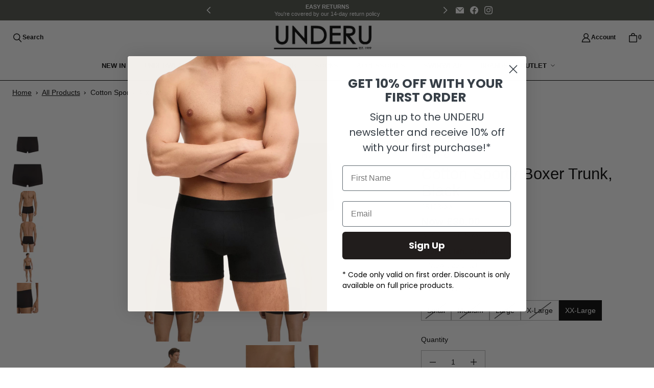

--- FILE ---
content_type: text/css
request_url: https://www.underu.com/cdn/shop/t/10/assets/components.css?v=179872085670355120551738784677
body_size: 35527
content:
html:before{display:none;content:"XS,S,M,L,XL"}html:after{display:none;content:"XS"}@media screen and (min-width: 480px){html:after{content:"S"}}@media screen and (min-width: 720px){html:after{content:"M"}}@media screen and (min-width: 1024px){html:after{content:"L"}}@media screen and (min-width: 1280px){html:after{content:"XL"}}@font-face{font-family:Montserrat;src:url(/cdn/shop/files/Montserrat-Thin.eot?v=1704870870);src:url(/cdn/shop/files/Montserrat-Thin.eot?v=1704870870?#iefix) format("embedded-opentype"),url(/cdn/shop/files/Montserrat-Thin.woff2?v=1704870869) format("woff2"),url(/cdn/shop/files/Montserrat-Thin.woff?v=1704870869) format("woff");font-weight:100;font-style:normal;font-display:swap}@font-face{font-family:Montserrat;src:url(/cdn/shop/files/Montserrat-ExtraLight.eot?v=1704870870);src:url(/cdn/shop/files/Montserrat-ExtraLight.eot?v=1704870870?#iefix) format("embedded-opentype"),url(/cdn/shop/files/Montserrat-ExtraLight.woff2?v=1704870869) format("woff2"),url(/cdn/shop/files/Montserrat-ExtraLight.woff?v=1704870869) format("woff");font-weight:200;font-style:normal;font-display:swap}@font-face{font-family:Montserrat;src:url(/cdn/shop/files/Montserrat-Light.eot?v=1704870870);src:url(/cdn/shop/files/Montserrat-Light.eot?v=1704870870?#iefix) format("embedded-opentype"),url(/cdn/shop/files/Montserrat-Light.woff2?v=1704870869) format("woff2"),url(/cdn/shop/files/Montserrat-Light.woff?v=1704870869) format("woff");font-weight:300;font-style:normal;font-display:swap}@font-face{font-family:Montserrat;src:url(/cdn/shop/files/Montserrat-Regular.eot?v=1704870870);src:url(/cdn/shop/files/Montserrat-Regular.eot?v=1704870870?#iefix) format("embedded-opentype"),url(/cdn/shop/files/Montserrat-Regular.woff2?v=1704870869) format("woff2"),url(/cdn/shop/files/Montserrat-Regular.woff?v=1704870869) format("woff");font-weight:400;font-style:normal;font-display:swap}@font-face{font-family:Montserrat;src:url(/cdn/shop/files/Montserrat-Medium.eot?v=1704870870);src:url(/cdn/shop/files/Montserrat-Medium.eot?v=1704870870?#iefix) format("embedded-opentype"),url(/cdn/shop/files/Montserrat-Medium.woff2?v=1704870869) format("woff2"),url(/cdn/shop/files/Montserrat-Medium.woff?v=1704870869) format("woff");font-weight:500;font-style:normal;font-display:swap}@font-face{font-family:Montserrat;src:url(/cdn/shop/files/Montserrat-SemiBold.eot?v=1704870870);src:url(/cdn/shop/files/Montserrat-SemiBold.eot?v=1704870870?#iefix) format("embedded-opentype"),url(/cdn/shop/files/Montserrat-SemiBold.woff2?v=1704870869) format("woff2"),url(/cdn/shop/files/Montserrat-SemiBold.woff?v=1704870869) format("woff");font-weight:600;font-style:normal;font-display:swap}@font-face{font-family:Montserrat;src:url(/cdn/shop/files/Montserrat-Bold.eot?v=1704870870);src:url(/cdn/shop/files/Montserrat-Bold.eot?v=1704870870?#iefix) format("embedded-opentype"),url(/cdn/shop/files/Montserrat-Bold.woff2?v=1704870869) format("woff2"),url(/cdn/shop/files/Montserrat-Bold.woff?v=1704870870) format("woff");font-weight:700;font-style:normal;font-display:swap}@font-face{font-family:Open Sans;src:url(/cdn/shop/files/OpenSans-Semibold.eot?v=1706764536);src:url(/cdn/shop/files/OpenSans-Semibold.eot?v=1706764536?#iefix) format("embedded-opentype"),url(/cdn/shop/files/OpenSans-Semibold.woff2?v=1706764537) format("woff2"),url(/cdn/shop/files/OpenSans-Semibold.woff?v=1706764536) format("woff");font-weight:600;font-style:normal;font-display:swap}.section-header-password{position:relative;z-index:var(--index-header)}.section-header-password[data-mobile-nav-open=true]{z-index:var(--index-max)}.header-password{position:relative;margin:0 auto;font-size:var(--font-body-size-75);background-color:var(--color-site-background)}.header-password__header{padding-right:var(--space-gutter-mobile);padding-left:var(--space-gutter-mobile);background-color:var(--color-site-background);transition:box-shadow .2s ease}@media screen and (min-width: 720px){.header-password__header{padding-right:var(--space-gutter-desktop);padding-left:var(--space-gutter-desktop)}}[data-show-separator=true] .header-password__header{border-bottom:1px solid var(--color-lines-and-borders);--header-bottom-border-offset: -1px}.header-password--shadow{box-shadow:0 1px 8px #00000026}.header-password__logo--has-image .header-password__site-name{display:none}@media screen and (max-width: 719px){.header-password__logo--has-mobile-image .header-password__site-name{display:none}}.header-password__logo-image{width:100%}@media screen and (max-width: 719px){.header-password__logo--has-mobile-image .header-password__logo-image{display:none}}.header-password__mobile-image{width:100%}@media screen and (min-width: 720px){.header-password__mobile-image{display:none}}.header-password__title{padding:var(--space-6) 0;margin:0;text-align:center;font-size:var(--font-heading-size-1)}.header-password__title .header-password--nav-position-center-left,.header-password__title .header-password--nav-position-center-below{text-align:center}@media screen and (min-width: 720px){.header-password__title{max-width:var(--logo-width);text-align:left}}.header-password__heading,.header-password__controls--last,.header-password__controls--first{display:flex;align-items:center}.header-password__controls--last [data-component=button]{margin-top:var(--space-8);margin-bottom:var(--space-8)}.header-password__menu-button,.header-password__menu-close-button,.header-password__search-button,.header-password__account-button,.header-password__cart-button{position:relative;display:flex;gap:0 var(--space-3);align-items:center;padding:var(--space-5);font-size:var(--font-body-size-50);color:var(--color-body);text-decoration:none;white-space:nowrap;cursor:pointer;background-color:transparent;border:none}.header-password__menu-button:visited,.header-password__menu-close-button:visited,.header-password__search-button:visited,.header-password__account-button:visited,.header-password__cart-button:visited{color:var(--color-body)}.header-password__menu-button:hover,.header-password__menu-button:focus,.header-password__menu-close-button:hover,.header-password__menu-close-button:focus,.header-password__search-button:hover,.header-password__search-button:focus,.header-password__account-button:hover,.header-password__account-button:focus,.header-password__cart-button:hover,.header-password__cart-button:focus{text-decoration:underline}.header-password__menu-button svg,.header-password__menu-close-button svg,.header-password__search-button svg,.header-password__account-button svg,.header-password__cart-button svg{width:1.25rem;height:1.25rem;pointer-events:none}@media screen and (min-width: 720px){.header-password__menu-button,.header-password__menu-close-button,.header-password__search-button,.header-password__account-button,.header-password__cart-button{padding:var(--space-6)}}@media screen and (min-width: 720px){.header-password__menu-button,.header-password__menu-close-button{display:none}}.header-password__account-button{display:none}@media screen and (min-width: 720px){.header-password__account-button{display:flex}}.header-password__cart-count{white-space:nowrap}.header-password__cart-button--is-zero{padding-right:var(--space-8)}@media screen and (min-width: 720px){.header-password__cart-button--is-zero{padding-right:var(--space-6)}}.header-password__cart-button--is-zero .header-password__cart-count{display:none}@media screen and (min-width: 720px){.header-password__cart-button--is-zero .header-password__cart-count{display:block}}.header-password__search-text,.header-password__account-text{display:none}@media screen and (min-width: 720px){.header-password__search-text,.header-password__account-text{display:block}}.header-password .header-password__wrapper{display:flex;flex-wrap:nowrap;width:100%;padding:var(--space-2) 0;background-color:var(--color-site-background)}@media screen and (max-width: 719px){.header-password .header-password__wrapper .header-password__controls--first{flex:0 0 6.5rem;justify-content:flex-start;order:1;padding:0}.header-password .header-password__wrapper .header-password__heading{order:2;width:100%;margin:0 var(--space-6)}}@media screen and (max-width: 719px) and (min-width: 720px){.header-password .header-password__wrapper .header-password__heading{max-width:var(--logo-width)}}@media screen and (max-width: 719px){.header-password .header-password__wrapper .header-password__title{max-width:var(--logo-width-mobile);margin:0 auto}}@media screen and (max-width: 719px){.header-password .header-password__wrapper .header-password__controls--last{flex:0 0 6.5rem;justify-content:flex-end;order:3;padding:0}}@media screen and (min-width: 720px){.header-password .header-password__wrapper{padding:var(--space-4) 0}}@media screen and (max-width: 1023px) and (min-width: 720px){.header-password .header-password__wrapper .header-password__controls--first{justify-content:flex-start;order:2;padding:0}.header-password .header-password__wrapper .header-password__heading{order:1;padding:0 var(--space-8) 0 0;margin:0}.header-password--nav-position-center-below .header-password .header-password__wrapper .header-password__heading,.header-password--nav-position-center-left .header-password .header-password__wrapper .header-password__heading{justify-content:center}.header-password .header-password__wrapper .header-password__heading .header-password__title{text-align:center}.header-password .header-password__wrapper .header-password__controls--last{flex:1;order:3;padding-left:var(--space-8)}}.header-password--nav-position-left-left .header-password__controls--first{flex:1;order:2;padding:0 var(--space-12)}.header-password--nav-position-left-left .header-password__heading{order:1}@media screen and (max-width: 1023px) and (min-width: 720px){.header-password--nav-position-left-left .header-password__heading .header-password__title .header-password__logo{display:block;text-align:left}}.header-password--nav-position-left-left .header-password__controls--last{justify-content:flex-end;order:3}@media screen and (min-width: 720px){.header-password--nav-position-left-center .header-password__controls.header-password__controls--first{flex:2;justify-content:center;order:2;padding:0 var(--space-12)}}.header-password--nav-position-left-center .header-password__heading{flex:1;order:1}@media screen and (min-width: 720px){.header-password--nav-position-left-center .header-password__heading .header-password__title .header-password__logo{display:block;text-align:left}}.header-password--nav-position-left-center .header-password__controls--last{flex:1;justify-content:flex-end;order:3}.header-password--nav-position-center-left .header-password__controls--first{flex:1;order:1}.header-password--nav-position-center-left .header-password__heading{order:2}@media screen and (min-width: 1024px){.header-password--nav-position-center-left .header-password__heading{margin:0 var(--space-12)}}.header-password--nav-position-center-left .header-password__heading .header-password__title .header-password__logo{display:block;text-align:center}@media screen and (max-width: 1023px) and (min-width: 720px){.header-password--nav-position-center-left .header-password__heading .header-password__title .header-password__logo{text-align:left}}.header-password--nav-position-center-left .header-password__controls--last{flex:1;justify-content:flex-end;order:3}@media screen and (min-width: 1024px){.header-password--nav-position-center-below .header-password__wrapper{flex-wrap:wrap}}.header-password--nav-position-center-below .header-password__controls--first{flex:1;order:1}.header-password--nav-position-center-below .header-password__controls--first .header-password__search-button{display:none}@media screen and (min-width: 1024px){.header-password--nav-position-center-below .header-password__controls--first .header-password__search-button{display:flex}}.header-password--nav-position-center-below .header-password__heading{order:2}@media screen and (min-width: 720px){.header-password--nav-position-center-below .header-password__heading{margin:0 var(--space-12)}}@media screen and (min-width: 720px){.header-password--nav-position-center-below .header-password__heading .header-password__title .header-password__logo{display:block;text-align:left}}@media screen and (min-width: 1024px){.header-password--nav-position-center-below .header-password__heading .header-password__title .header-password__logo{display:block;text-align:center}}.header-password--nav-position-center-below .header-password__controls--last{flex:1;justify-content:flex-end;order:3}@media screen and (min-width: 1024px){.header-password--nav-position-center-below .header-password__controls--last .header-password__search-button{display:none}}.header-password--nav-position-center-below .header-password__navigation{display:none;justify-content:flex-start}@media screen and (min-width: 1024px){.header-password--nav-position-center-below .header-password__navigation{display:flex;justify-content:center;order:4;width:100%;padding-top:var(--space-4)}}.site-overlay{position:fixed;top:0;right:0;bottom:0;left:0;z-index:9;display:none;overflow:hidden;background-color:var(--color-dialog-overlay);opacity:0}.site-overlay[data-animation]{display:block}.site-overlay[data-animation="open=>closed"]{transition:opacity 1s var(--animation-function-general)}.site-overlay[data-animation="closed=>open"]{transition:opacity .5s var(--animation-function-general)}.site-overlay[data-animation-state=open]{display:block;opacity:1}.flyout{position:fixed;top:0;right:0;z-index:var(--index-modal);display:flex;flex-direction:column;width:30rem;max-width:calc(100vw - 1.25rem);height:100%;overflow:hidden;background-color:var(--color-site-background);outline:none;transition:transform .35s var(--animation-function-general);transform:translate(100%)}.flyout[data-animation-state=open]{transform:translate(0)}.flyout[data-direction=left]{right:auto;left:0;transform:translate(-100%)}.flyout[data-direction=left][data-animation-state=open]{transform:translate(0)}.flyout__header-wrapper{position:relative}.flyout__header{display:flex;justify-content:space-between;padding:var(--space-8) var(--space-8);border-bottom:1px solid var(--color-lines-and-borders);position:relative}@media screen and (min-width: 720px){.flyout__header{padding:var(--space-8)}}.flyout__heading{flex:1;margin:0;text-align:center}.flyout__close-btn{color:var(--color-body);cursor:pointer;background-color:transparent;border:0;position:absolute;right:1rem;top:50%;transform:translateY(-50%)}.flyout__close-btn *{pointer-events:none}.flyout__notification{box-sizing:content-box;flex-shrink:0;width:calc(100% - 100px);height:var(--notification-height, 0);padding:20px 50px;overflow:hidden;color:var(--color-button-main-contrast);text-align:center;background-color:var(--color-button-main);transition:height .3s ease-in-out}.flyout__content{flex-grow:1;overflow:auto}.footer-password{background-color:var(--color-site-background-secondary)}.footer-password__wrapper{padding-top:var(--space-19);padding-bottom:var(--space-17)}.footer-password-top{display:flex;flex-wrap:wrap;row-gap:var(--space-14)}@media screen and (max-width: 1023px) and (min-width: 720px){.footer-password-top{display:grid;grid-template-columns:repeat(3,1fr);column-gap:var(--space-12)}}@media screen and (min-width: 1024px){.footer-password-top{display:flex;margin-left:calc(-1 * var(--space-12))}}.footer-password-block{flex:0 0 100%}@media screen and (min-width: 720px){.footer-password-block.footer-password-block--size-one-column{grid-column:span 1}.footer-password-block.footer-password-block--size-two-column{grid-column:span 2}.footer-password-block.footer-password-block--size-three-column{grid-column:span 3}}@media screen and (min-width: 1024px){.footer-password-block{flex-basis:var(--column-width);padding-left:var(--space-12)}}.footer-password-bottom{margin-top:var(--space-18)}.footer-password-bottom__wrapper{display:flex;flex-direction:column;gap:var(--space-6);justify-content:space-between}@media screen and (min-width: 1024px){.footer-password-bottom__wrapper{flex-direction:row;align-items:flex-end}}.footer-password-bottom__left{display:flex;flex-direction:column;gap:var(--space-6)}.footer-password-bottom__left .cross-border{margin-left:calc(var(--space-2) * -1)}.footer-password-bottom__credits{margin:0;font-size:var(--font-body-size-25)}.footer-password-bottom__credits a{color:var(--color-body);text-decoration:none}.cart-drawer{position:relative;display:none;flex-direction:column;height:100%;overflow:hidden}[data-component=flyout] .cart-drawer{display:grid}.cart-drawer__header{display:flex;justify-content:space-between;padding:var(--space-12) var(--space-8);border-bottom:1px solid var(--color-lines-and-borders)}@media screen and (min-width: 720px){.cart-drawer__header{padding:var(--space-12)}}.cart-drawer__heading{flex:1;margin:0;text-align:center}.cart-drawer__close{cursor:pointer;background-color:transparent;border:0;color:var(--color-body)}.cart-drawer__close *{pointer-events:none}.cart-drawer__notification{flex-shrink:0;overflow:hidden;transition:height .3s ease-in-out}.cart-drawer__notification-message{display:grid;grid-template-columns:22.2px 1fr;column-gap:24.6px}.cart-drawer__notification-message:empty{display:none}.cart-drawer__notification-message-icon{width:22.2px;height:auto}.cart-drawer__notification-message-link{grid-column:2/3;margin-top:var(--space-2);color:var(--color-button-main-contrast)}.cart-drawer__notification-message-link:visited{color:var(--color-button-main-contrast)}.cart-drawer-form{display:grid;grid-template-rows:1fr auto;grid-auto-columns:1fr;gap:0;height:100%;overflow-y:auto}.cart-drawer-form [data-component=product-cross-sell]{height:630px;margin:var(--space-8)}@media screen and (min-width: 720px){.cart-drawer-form [data-component=product-cross-sell]{margin:var(--space-10)}}.cart-drawer-form__contents{padding-top:var(--space-10);overflow-y:auto;scroll-behavior:smooth}.cart-drawer-form__contents-notes{padding:0 var(--space-8)}@media screen and (min-width: 720px){.cart-drawer-form__contents-notes{padding:0 var(--space-10)}}.cart-drawer-form__contents-notes textarea{margin-bottom:var(--space-15);height:var(--space-21);cursor:text}.cart-drawer-form__table{display:block;width:100%;padding:0 var(--space-8)}@media screen and (min-width: 720px){.cart-drawer-form__table{padding:0 var(--space-10)}}.cart-drawer-form__table tbody{display:block;width:100%}.cart-drawer-form-item{display:grid;grid-template:repeat(3,auto)/repeat(5,1fr);gap:var(--space-m);border-bottom:0;margin-bottom:var(--space-10);height:var(--open-height)}@media screen and (min-width: 720px){.cart-drawer-form-item{margin-bottom:var(--space-16)}}.cart-drawer-form-item[data-animation-state=active]{opacity:100%}.cart-drawer-form-item[data-animation-state=fade]{opacity:0%}.cart-drawer-form-item[data-animation-state=remove]{opacity:0%;height:0;padding:0}.cart-drawer-form-item[data-animation="active=>fade"]{transition:ease-in-out opacity .6s}.cart-drawer-form-item[data-animation="fade=>remove"]{transition:ease-in-out height .3s}@media screen and (min-width: 720px){.cart-drawer-form-item{grid-template-columns:8rem 1fr 1fr}}.cart-drawer-item__image{position:relative;grid-row:1/3;width:100%;max-width:6rem;min-width:4rem;padding:0}@media screen and (min-width: 720px){.cart-drawer-item__image{max-width:8rem}}.cart-drawer-item__details{grid-column:2/5;display:flex;align-items:flex-start;justify-content:space-between;flex:1;flex-wrap:nowrap;padding-left:var(--space-8);padding-right:var(--space-3);word-break:break-word;white-space:normal}@media screen and (min-width: 720px){.cart-drawer-item__details{padding-left:var(--space-9)}}.cart-drawer-item__details-info{width:100%;white-space:normal}.cart-drawer-item__option dt,.cart-drawer-item__option dd,.cart-drawer-item__plan dt,.cart-drawer-item__plan dd{display:inline-block;margin:0}.cart-drawer-item__plan{margin-top:var(--space-4)}.cart-drawer-item__discounts{padding:0;list-style:none}.cart-drawer-item__discount{color:var(--color-sale);padding:var(--space-s);font-size:var(--font-accent-size-small);line-height:var(--font-accent-line-height);letter-spacing:var(--font-accent-letter-spacing);white-space:normal;text-transform:uppercase;position:relative}.cart-drawer-item__discount:after{position:absolute;top:0;left:0;width:1rem;height:1rem;pointer-events:none;content:"";background-color:var(--color-sale);-webkit-mask-image:url(data:image/svg+xml;ut8,%3Csvg%20width%3D%2216%22%20height%3D%2216%22%20fill%3D%22none%22%20xmlns%3D%22http%3A%2F%2Fwww.w3.org%2F2000%2Fsvg%22%3E%3Cpath%20d%3D%22M7.32%2013.337%202.597%208.622a1.992%201.992%200%200%201-.584-1.402l-.015-3.233a1.974%201.974%200%200%201%20.585-1.417%202.006%202.006%200%200%201%201.427-.585l3.369.024a2%202%200%200%201%201.398.584l4.654%204.646a1.995%201.995%200%200%201%200%202.82l-3.285%203.278a1.99%201.99%200%200%201-1.413.585%202.004%202.004%200%200%201-1.413-.585ZM5.652%205.682a.763.763%200%200%200%200-1.08.767.767%200%200%200-1.305.54.763.763%200%200%200%201.305.54Z%22%20fill%3D%22currentColor%22%2F%3E%3C%2Fsvg%3E);mask-image:url(data:image/svg+xml;ut8,%3Csvg%20width%3D%2216%22%20height%3D%2216%22%20fill%3D%22none%22%20xmlns%3D%22http%3A%2F%2Fwww.w3.org%2F2000%2Fsvg%22%3E%3Cpath%20d%3D%22M7.32%2013.337%202.597%208.622a1.992%201.992%200%200%201-.584-1.402l-.015-3.233a1.974%201.974%200%200%201%20.585-1.417%202.006%202.006%200%200%201%201.427-.585l3.369.024a2%202%200%200%201%201.398.584l4.654%204.646a1.995%201.995%200%200%201%200%202.82l-3.285%203.278a1.99%201.99%200%200%201-1.413.585%202.004%202.004%200%200%201-1.413-.585ZM5.652%205.682a.763.763%200%200%200%200-1.08.767.767%200%200%200-1.305.54.763.763%200%200%200%201.305.54Z%22%20fill%3D%22currentColor%22%2F%3E%3C%2Fsvg%3E);-webkit-mask-size:100%,100%;mask-size:100%,100%}.cart-drawer-item__discount-title{display:inline-block;position:relative;padding-left:var(--space-8)}@media screen and (min-width: 720px){.cart-drawer-item__discount-title{padding-left:var(--space-10)}}.cart-drawer-item__price{grid-column:5;grid-row:1;text-align:right}.cart-drawer-item__price dl,.cart-drawer-item__price dt{margin:0}.cart-drawer-item__price dd{margin:0;display:block;text-align:right;font-weight:700}.cart-drawer-item__price .cart-drawer-item__price-original{opacity:60%}.cart-drawer-item__sale-price{color:var(--color-sale)}.cart-drawer-item__unit-price{color:var(--color-price-regular);opacity:50%}.cart-drawer-item__heading{margin-top:0;color:var(--color-body);font-size:var(--font-body-size-100);margin-bottom:var(--space-3);white-space:normal}.cart-drawer-item__options,.cart-drawer-item__vendor,.cart-drawer-item__discounts,.cart-drawer-item__error{margin:0 0 var(--space-4);font-size:var(--font-body-size-50);font-weight:700}.cart-drawer-item__options:last-child,.cart-drawer-item__vendor:last-child,.cart-drawer-item__discounts:last-child,.cart-drawer-item__error:last-child{margin:0}.cart-drawer-form__errors,.cart-drawer-item__error{color:var(--color-error)}.cart-drawer-item__vendor{color:var(--color-vendor)}.cart-drawer-item__options .option-seperator{opacity:50%}.cart-drawer-item__option{display:block;padding-right:var(--space-1);opacity:50%}.cart-drawer-item__quantity{grid-column:2/6;display:flex;width:100%;padding-left:var(--space-8)}@media screen and (min-width: 720px){.cart-drawer-item__quantity{padding-left:var(--space-9)}}.cart-drawer-item__quantity-wrapper{display:flex;justify-content:space-between;align-items:center;width:100%}.cart-drawer-item__remove,.cart-drawer-item__remove:visited{color:var(--color-fab-quiet);opacity:50%;font-size:var(--font-body-size-50)}.cart-drawer-item__remove:hover,.cart-drawer-item__remove:focus,.cart-drawer-item__remove:visited:hover,.cart-drawer-item__remove:visited:focus{color:var(--color-fab-quiet);opacity:100%}.cart-drawer-form__footer{padding:var(--space-8);flex:1;border-top:1px solid var(--color-lines-and-borders)}@media screen and (min-width: 720px){.cart-drawer-form__footer{padding:var(--space-10)}}.cart-drawer-form__footer #checkout span{padding:0 var(--space-4)}.cart-drawer-form__footer [data-component=button]{width:100%;word-break:keep-all}@media screen and (max-width: 479px){.cart-drawer-form__footer [data-component=button]{gap:var(--space-4)}}.cart-drawer-form__taxes-policies{display:block;margin-top:var(--space-5);text-align:center;opacity:50%;display:none!important}.cart-drawer-form__discounts{margin:0 0 var(--space-9);padding-left:0;list-style:none;text-align:right}.cart-drawer-form__discount{display:flex;align-items:center;justify-content:flex-end;position:relative}.cart-drawer-form__discount .cart-drawer-form__discount-amount{min-width:3.5rem;margin-left:var(--space-8);text-align:right;color:var(--color-sale);flex-shrink:0;align-self:flex-end}.cart-drawer-form__discount-text{position:relative}.cart-drawer-form__discount-title{display:inline-block}@media screen and (min-width: 720px){.cart-drawer-form__discount-title{padding-left:var(--space-10)}}.cart-drawer-form__discount-title svg{vertical-align:middle}.cart-drawer-form__empty{display:flex;flex-direction:column;align-items:center;justify-content:center}.cart-drawer-form__empty-text{padding:0 var(--space-8);margin-top:0;margin-bottom:var(--space-17)}.lazy-img{position:absolute;width:100%;height:100%}.lazy-img--crop-focus-false{position:relative}[data-rimg]{width:100%;height:100%;object-fit:cover}[data-rimg=lazy],[data-rimg=loading],[data-rimg=loaded]{display:block;background-color:#0000001a;transition:opacity .5s ease-out}[data-rimg=lazy],[data-rimg=loading]{opacity:0}[data-rimg=loaded]{background-color:transparent;opacity:1}[data-rimg-canvas]{position:absolute;top:0;right:0;bottom:0;left:0;background:#0000001a;transition:visibility 0s linear .1s,opacity .1s linear}[data-rimg=loaded]+[data-rimg-canvas],[data-rimg=""]+[data-rimg-canvas]{visibility:hidden;opacity:0}.no-js [data-rimg-canvas]{display:none}.lazy-img--fill-mode-fit{position:absolute}.lazy-img--fill-mode-fit [data-rimg]{max-width:100%;max-height:100%;object-fit:contain}.no-js [data-rimg-noscript]+[data-rimg=lazy]{display:none}.no-js [data-rimg=lazy]{opacity:1}.quantity-selector{display:flex;flex-wrap:nowrap;border:1px solid rgba(var(--color-form-foreground-rgb),.3);border-radius:var(--border-radius-form-input)}.quantity-selector:hover{border:1px solid var(--color-form-foreground)}.quantity-selector:focus-within{border:1px solid var(--color-form-active);box-shadow:0 0 0 1px var(--color-form-active)}@media screen and (min-width: 720px){.quantity-selector{margin-bottom:var(--space-4)}}.no-js .quantity-selector{width:6ch}.quantity-selector__button{position:relative;display:flex;align-items:center;width:2.5rem;min-width:44px;min-height:44px;font-size:.75rem;color:var(--color-body);cursor:pointer;background-color:transparent;border:0}.quantity-selector__button:hover,.quantity-selector__button:focus{background-color:rgba(var(--color-form-foreground-rgb),.04)}.quantity-selector__button *{pointer-events:none}.quantity-selector__button[disabled]{cursor:wait}.no-js .quantity-selector__button{display:none}.quantity-selector__button--plus:after{position:absolute;top:50%;left:50%;width:1em;height:1em;pointer-events:none;content:"";background-color:var(--color-body);-webkit-mask-image:url(data:image/svg+xml;ut8,%3Csvg%20width%3D%2212%22%20height%3D%2212%22%20fill%3D%22none%22%20xmlns%3D%22http%3A%2F%2Fwww.w3.org%2F2000%2Fsvg%22%3E%3Cpath%20d%3D%22M6%200v6m0%206V6m0%200h6M6%206H0%22%20stroke%3D%22currentColor%22%20stroke-width%3D%221.25%22%2F%3E%3C%2Fsvg%3E);mask-image:url(data:image/svg+xml;ut8,%3Csvg%20width%3D%2212%22%20height%3D%2212%22%20fill%3D%22none%22%20xmlns%3D%22http%3A%2F%2Fwww.w3.org%2F2000%2Fsvg%22%3E%3Cpath%20d%3D%22M6%200v6m0%206V6m0%200h6M6%206H0%22%20stroke%3D%22currentColor%22%20stroke-width%3D%221.25%22%2F%3E%3C%2Fsvg%3E);-webkit-mask-size:100%,100%;mask-size:100%,100%;transform:translateY(-50%) translate(-50%)}.quantity-selector__button--minus:after{position:absolute;top:50%;left:50%;width:1em;height:1em;pointer-events:none;content:"";background-color:var(--color-body);-webkit-mask-image:url(data:image/svg+xml;ut8,%3Csvg%20width%3D%2212%22%20height%3D%2212%22%20fill%3D%22none%22%20xmlns%3D%22http%3A%2F%2Fwww.w3.org%2F2000%2Fsvg%22%3E%3Cpath%20d%3D%22M12%206.5H0%22%20stroke%3D%22currentColor%22%20stroke-width%3D%221.25%22%2F%3E%3C%2Fsvg%3E);mask-image:url(data:image/svg+xml;ut8,%3Csvg%20width%3D%2212%22%20height%3D%2212%22%20fill%3D%22none%22%20xmlns%3D%22http%3A%2F%2Fwww.w3.org%2F2000%2Fsvg%22%3E%3Cpath%20d%3D%22M12%206.5H0%22%20stroke%3D%22currentColor%22%20stroke-width%3D%221.25%22%2F%3E%3C%2Fsvg%3E);-webkit-mask-size:100%,100%;mask-size:100%,100%;transform:translateY(-50%) translate(-50%)}.quantity-selector__input[type=number]{box-sizing:content-box;width:3ch;padding:var(--space-form-input-medium-vertical) var(--space-3);margin:0;text-align:center;border:0;-webkit-appearance:textfield;appearance:textfield}.quantity-selector__input[type=number]:focus,.quantity-selector__input[type=number]:active,.quantity-selector__input[type=number]:hover{border:0;box-shadow:none}.quantity-selector__input[type=number]::-webkit-outer-spin-button,.quantity-selector__input[type=number]::-webkit-inner-spin-button{-webkit-appearance:none;appearance:none;margin:0}.no-js .quantity-selector__input[type=number]{width:100%}.cross-sell{display:block}[data-cross-sell-content]{position:relative;display:flex;flex-direction:column;height:100%}.cross-sell__heading{margin-bottom:var(--space-10);font-size:var(--font-heading-size-5)}.cross-sell__wrapper{position:relative;height:100%}.cross-sell__card-wrapper{position:absolute;top:0;left:0;display:none;width:100%;height:100%;opacity:0}.cross-sell__card-wrapper[data-animation]{display:block}.cross-sell__card-wrapper[data-animation="hidden=>visible"]{transition:opacity .2s}.cross-sell__card-wrapper[data-animation="visible=>hidden"]{transition:opacity .15s}.cross-sell__card-wrapper[data-animation-state=visible]{display:block;opacity:1}.cross-sell__navigation{margin:var(--space-8);text-align:center}.cross-sell__navigation .button-text{width:1rem;margin:0 var(--space-8)}.cross-sell__navigation .button-text:disabled{cursor:pointer;opacity:.3}.cross-sell__navigation [data-cross-sell-previous] svg{transform:rotate(90deg)}.cross-sell__navigation [data-cross-sell-next] svg{transform:rotate(270deg)}.cross-sell-card{position:relative;height:100%}.cross-sell-card [data-component=product-card-swatches]{margin-bottom:var(--space-6)}.cross-sell-card__img{position:relative;width:100%;height:100%}.cross-sell-card__details-wrapper{position:absolute;bottom:0;left:0;width:calc(100% - var(--space-8) - var(--space-8));max-height:calc(100% - var(--space-13) - var(--space-8));padding:var(--space-12);margin:0 var(--space-8) var(--space-13);overflow-y:auto;background-color:var(--color-site-background);box-shadow:4px 4px #000}[data-component=price]{margin:var(--space-3) 0}.cross-sell-card__buttons{display:block;width:100%;text-align:right}.cross-sell-card__buttons [data-component=button],.cross-sell-card__buttons [data-component=button-link]{font-size:var(--font-body-size-50)}.cross-sell-card__buttons.cross-sell-card__buttons--has-label,.cross-sell-card__buttons.cross-sell-card__buttons--form{display:flex;justify-content:space-between}.cross-sell-card__buttons.cross-sell-card__buttons--has-label [data-component=button],.cross-sell-card__buttons.cross-sell-card__buttons--form [data-component=button]{align-self:center}.cross-sell-card__buttons.cross-sell-card__buttons--has-label [data-component=button-link],.cross-sell-card__buttons.cross-sell-card__buttons--form [data-component=button-link]{align-self:flex-end}.cross-sell-card__label{display:inline-flex;align-items:center;margin-top:var(--space-5);font-size:var(--font-body-size-50)}.cross-sell-card__label.cross-sell-card__label--outlined{padding:var(--space-3) var(--space-5);border:1px solid rgba(var(--color-body-rgb),.3)}.cross-sell-card__label-icon{position:relative;display:flex;flex:0 0 auto;align-items:center;width:auto;max-width:100%;height:1.25rem;margin-right:var(--space-3)}.cross-sell-card__label-icon img{width:auto;max-height:100%}.cross-sell-card__color{margin-bottom:var(--space-3);opacity:.6}.cross-sell-card__form [data-component=button][data-cross-sell-card-back],.cross-sell-card__form [data-component=button][data-cross-sell-card-details-link]{margin-top:var(--space-10);font-size:var(--font-body-size-50)}.price{display:block;font-size:var(--font-product-item-price-size)}.price__regular{color:var(--color-price-regular);font-size:120%}.product-block__price .price__sale-value{font-size:150%;margin-bottom:5px}.price--on-sale .price__regular,.price__sale{display:none}.price--on-sale .price__sale{display:flex;flex-wrap:wrap;gap:0 var(--space-4);align-items:baseline}.price__sale-compare{color:var(--color-price-compare);text-decoration:none;position:relative;padding-right:10px}.price__sale-compare:after{width:2px;height:15px;content:"";background:#848484;display:inline-block;position:absolute;right:0;top:50%;transform:translateY(-50%)}.price__sale-value{color:var(--color-price-sale);width:100%;font-size:120%}.price--varies .price__sale-value{color:var(--color-price-regular)}.price__savings{font-size:var(--font-product-item-price-size);color:var(--color-price-sale)}.price__per-unit{margin-top:var(--space-1)}.price__unit-price{font-size:var(--font-product-item-price-size-unit);color:var(--color-price-compare)}.product-card-swatches{position:relative;display:flex;align-items:center;justify-content:flex-start}.product-card-swatches__wrapper{box-sizing:content-box;display:flex;flex-wrap:wrap;gap:var(--space-4);height:calc(var(--dimension-form-swatch) + var(--space-4));padding:var(--space-2) 5rem var(--space-2) var(--space-2);margin-left:calc(var(--space-2) * -1);overflow:hidden}.product-card-swatches--collapsed .product-card-swatches__wrapper{padding-right:var(--space-2)}.product-card-swatches--expanded .product-card-swatches__wrapper{height:auto;padding-right:var(--space-2)}.product-card-swatches__swatch-button{position:relative;padding:var(--space-3);margin-left:calc(-1 * var(--space-3));background:none;border:none;border-radius:0;scroll-snap-align:start}.product-card-swatches__swatch-button [data-component=swatch]{width:var(--dimension-form-swatch);height:var(--dimension-form-swatch)}.product-card-swatches__show-more{font-size:var(--font-body-size-25);color:var(--color-body);word-break:keep-all;white-space:nowrap;cursor:pointer;background:var(--color-site-background);border:0;opacity:.6}.product-card-swatches--expanded .product-card-swatches__show-more{display:none}.swatch{position:relative;width:100%;height:100%;cursor:pointer}.swatch__label{position:absolute;bottom:100%;left:50%;display:none;padding:var(--space-2) var(--space-4);margin-bottom:var(--space-2);color:var(--color-body);text-transform:capitalize;word-break:keep-all;white-space:nowrap;background-color:var(--color-site-background);box-shadow:0 2px 4px #00000024;transform:translate(-50%)}.swatch:hover .swatch__label,.swatch:active .swatch__label{display:block}.swatch__fill{position:relative;width:100%;height:100%;overflow:hidden;background-color:var(--swatch-color);border:1px solid rgba(var(--color-body-rgb),.2);border-radius:var(--border-radius-form-swatch)}[data-selected=selected] .swatch__fill{box-shadow:0 0 0 2px var(--color-site-background),0 0 0 3px var(--color-body)}.swatch__fill--circle{border-radius:100%}.button{display:inline-flex;gap:var(--space-8);align-items:center;justify-content:center;font-family:var(--font-button-family);font-weight:var(--font-button-weight);line-height:var(--font-button-line-height);text-decoration:none;text-transform:var(--font-button-transform);letter-spacing:var(--font-button-letter-spacing);cursor:pointer;transition:border-color .2s ease-out,background-color .2s ease-out,box-shadow .3s ease-out,color .2s ease-out}.button:disabled,.button.disabled{color:var(--color-button-disabled-contrast);cursor:not-allowed;background-color:var(--color-button-disabled);border:none}.button--shadow{box-shadow:0 0 1px transparent}.button--shadow:hover{box-shadow:3px 3px #00000080}.button--primary{color:var(--color-button-main-contrast);background-color:var(--color-button-main);border:1px solid var(--color-button-main)}.button--primary:hover:not(:disabled,.disabled),.button--primary:active{background-color:var(--color-button-main-invoked);border:1px solid var(--color-button-main-invoked)}.button--secondary{color:var(--color-button-main);background-color:transparent;border:1px solid var(--color-button-main)}.button--secondary:hover:not(:disabled,.disabled),.button--secondary:active{color:var(--color-button-main-contrast);background-color:var(--color-button-main-invoked);border-color:var(--color-button-main-invoked)}.button--tertiary{color:var(--color-body);background-color:var(--color-site-background);border:1px solid rgba(var(--color-body-rgb),25%)}.button--tertiary:hover:not(:disabled,.disabled),.button--tertiary:active{border:1px solid var(--color-body)}.button--tertiary:visited{color:var(--color-body)}.button--text{position:relative;color:var(--color-button-main);background:transparent;border:none}.button--text:after{position:absolute;bottom:0;display:block;width:100%;height:1px;content:"";background:var(--color-button-main);transition:color .2s ease}.button--text:hover:not(:disabled,.disabled),.button--text:active{color:var(--color-button-main-invoked);border:none}.button--text:hover:not(:disabled,.disabled):after,.button--text:active:after{background:var(--color-button-main-invoked)}.button--text:visited{color:var(--color-button-main)}.button--text.button--small,.button--text.button--medium,.button--text.button--large{padding:0 0 var(--space-2)}.button--icon{position:relative;color:var(--color-button-main);background:transparent;border:none}.button--icon:after{position:relative;left:0;display:block;flex-shrink:0;width:1.25rem;height:1.25rem;content:"";-webkit-mask-image:url(data:image/svg+xml;ut8,%3Csvg%20width%3D%2220%22%20height%3D%2220%22%20fill%3D%22currentColor%22%20xmlns%3D%22http%3A%2F%2Fwww.w3.org%2F2000%2Fsvg%22%3E%3Cpath%20fill-rule%3D%22evenodd%22%20clip-rule%3D%22evenodd%22%20d%3D%22M17%209H5.414l3.293-3.293a.999.999%200%201%200-1.414-1.414l-5%205a.999.999%200%200%200%200%201.414l5%205a.997.997%200%200%200%201.414%200%20.999.999%200%200%200%200-1.414L5.414%2011H17a1%201%200%201%200%200-2Z%22%2F%3E%3C%2Fsvg%3E);mask-image:url(data:image/svg+xml;ut8,%3Csvg%20width%3D%2220%22%20height%3D%2220%22%20fill%3D%22currentColor%22%20xmlns%3D%22http%3A%2F%2Fwww.w3.org%2F2000%2Fsvg%22%3E%3Cpath%20fill-rule%3D%22evenodd%22%20clip-rule%3D%22evenodd%22%20d%3D%22M17%209H5.414l3.293-3.293a.999.999%200%201%200-1.414-1.414l-5%205a.999.999%200%200%200%200%201.414l5%205a.997.997%200%200%200%201.414%200%20.999.999%200%200%200%200-1.414L5.414%2011H17a1%201%200%201%200%200-2Z%22%2F%3E%3C%2Fsvg%3E);-webkit-mask-size:100%,100%;mask-size:100%,100%;-webkit-mask-repeat:no-repeat;mask-repeat:no-repeat;background:var(--color-button-main);transition:color .2s ease,left .2s ease;transform:rotate(180deg) translateY(-1px)}.button--icon:hover:not(:disabled,.disabled),.button--icon:active{color:var(--color-button-main-invoked);border:none}.button--icon:hover:not(:disabled,.disabled):after,.button--icon:active:after{left:8px;background:var(--color-button-main-invoked)}.button--icon:visited{color:var(--color-button-main)}.button--icon.button--small,.button--icon.button--medium,.button--icon.button--large{padding:0}.button--small{padding:var(--space-button-small-vertical) var(--space-button-small-horizontal);font-size:var(--font-button-size-small)}.button--medium{padding:var(--space-button-medium-vertical) var(--space-button-medium-horizontal);font-size:var(--font-button-size-medium)}.button--large{padding:var(--space-button-large-vertical) var(--space-button-large-horizontal);font-size:var(--font-button-size-large)}.variant-selector__label{display:none}.no-js .variant-selector__label{display:block}.no-js .variant-selector__label [data-component=options-selector],.no-js .options-selector{display:none}.options-selector__option-values{display:flex;flex-wrap:wrap;gap:var(--space-3)}.options-selector__option-value-label{margin:0}.options-selector__option-value-label--swatch{position:relative;width:var(--dimension-form-swatch);height:var(--dimension-form-swatch)}.options-selector__option-value-label--swatch .options-selector__option-value-input{position:absolute;top:0;left:0;width:100%;height:100%;opacity:0}.input-select__wrapper{position:relative;display:flex;align-items:center;margin:var(--space-4) 0 var(--space-11)}.input-select__wrapper:after{position:absolute;right:var(--space-5);width:12px;height:12px;pointer-events:none;content:"";background-color:var(--color-form-foreground);-webkit-mask-image:url(data:image/svg+xml;ut8,%3Csvg%20xmlns%3D%22http%3A%2F%2Fwww.w3.org%2F2000%2Fsvg%22%20fill%3D%22none%22%20viewBox%3D%220%200%2016%2016%22%3E%3Cpath%20stroke%3D%22currentColor%22%20stroke-width%3D%221.75%22%20d%3D%22m1%205%207%207%207-7%22%2F%3E%3C%2Fsvg%3E);mask-image:url(data:image/svg+xml;ut8,%3Csvg%20xmlns%3D%22http%3A%2F%2Fwww.w3.org%2F2000%2Fsvg%22%20fill%3D%22none%22%20viewBox%3D%220%200%2016%2016%22%3E%3Cpath%20stroke%3D%22currentColor%22%20stroke-width%3D%221.75%22%20d%3D%22m1%205%207%207%207-7%22%2F%3E%3C%2Fsvg%3E);-webkit-mask-size:100%,100%;mask-size:100%,100%}.input-select__wrapper:focus-within:after{background-color:var(--color-form-active)}.input-select__label{margin-bottom:var(--space-7)}.input-select__select{padding-right:var(--space-12);margin:0}.input-swatch{position:relative;display:flex;align-items:center;justify-content:center;padding:var(--space-3)}.input-swatch .input-swatch__input{position:absolute;top:0;left:0;z-index:1;width:100%;height:100%;margin:0;opacity:0}.input-swatch [data-component=swatch]{width:var(--dimension-form-swatch);height:var(--dimension-form-swatch)}.input-swatch:before{position:absolute;top:0;left:0;box-sizing:border-box;width:100%;height:100%;content:"";border:1px solid var(--color-form-foreground);opacity:0}.input-swatch__fill--circle:before{border-radius:100%}.input-swatch:hover:before{opacity:.7}.input-swatch[data-checked]:before{border:2px solid var(--color-form-active);opacity:1}.input-swatch[data-unavailable]:after{position:absolute;width:100%;height:100%;content:"";background-color:var(--color-form-foreground);opacity:.7;-webkit-mask-image:url(data:image/svg+xml;ut8,%3Csvg%20xmlns%3D%22http%3A%2F%2Fwww.w3.org%2F2000%2Fsvg%22%20fill%3D%22none%22%20viewBox%3D%220%200%2044%2034%22%3E%3Cpath%20stroke%3D%22currentColor%22%20stroke-width%3D%221.5%22%20d%3D%22M43.47%201.046.981%2032.94%22%2F%3E%3C%2Fsvg%3E);mask-image:url(data:image/svg+xml;ut8,%3Csvg%20xmlns%3D%22http%3A%2F%2Fwww.w3.org%2F2000%2Fsvg%22%20fill%3D%22none%22%20viewBox%3D%220%200%2044%2034%22%3E%3Cpath%20stroke%3D%22currentColor%22%20stroke-width%3D%221.5%22%20d%3D%22M43.47%201.046.981%2032.94%22%2F%3E%3C%2Fsvg%3E);-webkit-mask-size:100%,100%;mask-size:100%,100%;-webkit-mask-size:cover;mask-size:cover;-webkit-mask-position:center;mask-position:center}.input-swatch__fill--circle[data-unavailable]:after{border-radius:100%}.input-radio{position:relative;display:flex;align-items:center;justify-content:center;min-width:54px;min-height:40px;padding:var(--space-form-input-small-vertical) var(--space-form-input-small-horizontal)}.input-radio .input-radio__input{position:absolute;top:0;left:0;z-index:1;width:100%;height:100%;margin:0;opacity:0}.input-radio:before{position:absolute;top:0;left:0;box-sizing:border-box;width:100%;height:100%;content:"";border:1px solid var(--color-form-foreground);opacity:.3}.input-radio__label{position:relative;margin:0;color:var(--color-form-foreground)}.input-radio:hover:before{opacity:1}.input-radio[data-checked]{background-color:var(--color-form-active)}.input-radio[data-checked]:before{border:1px solid var(--color-form-active)}.input-radio[data-checked] .input-radio__label{color:var(--color-site-background)}.input-radio[data-unavailable]:after{position:absolute;width:44px;height:34px;content:"";background-color:var(--color-form-foreground);-webkit-mask-image:url(data:image/svg+xml;ut8,%3Csvg%20xmlns%3D%22http%3A%2F%2Fwww.w3.org%2F2000%2Fsvg%22%20fill%3D%22none%22%20viewBox%3D%220%200%2044%2034%22%3E%3Cpath%20stroke%3D%22currentColor%22%20stroke-width%3D%221.5%22%20d%3D%22M43.47%201.046.981%2032.94%22%2F%3E%3C%2Fsvg%3E);mask-image:url(data:image/svg+xml;ut8,%3Csvg%20xmlns%3D%22http%3A%2F%2Fwww.w3.org%2F2000%2Fsvg%22%20fill%3D%22none%22%20viewBox%3D%220%200%2044%2034%22%3E%3Cpath%20stroke%3D%22currentColor%22%20stroke-width%3D%221.5%22%20d%3D%22M43.47%201.046.981%2032.94%22%2F%3E%3C%2Fsvg%3E);-webkit-mask-size:100%,100%;mask-size:100%,100%;opacity:.7}.input-radio[data-checked][data-unavailable]:after{background-color:var(--color-site-background)}.input-fieldset{padding:0;margin:var(--space-4) 0 var(--space-11);border:0}.input-fieldset__legend{margin-bottom:var(--space-7)}.input-fieldset__legend span{opacity:.7}.input-fieldset__values{display:flex;flex-wrap:wrap;row-gap:var(--space-form-chip-vertical);column-gap:var(--space-form-chip-horizontal)}.buy-buttons__form [data-component=surface-pick-up]{margin-top:var(--space-12)}.buy-buttons__buttons{display:grid;grid-template-rows:auto;grid-auto-rows:auto;row-gap:var(--space-6)}.shopify-payment-button__button.shopify-payment-button__button--unbranded{display:inline-flex;gap:var(--space-8);align-items:center;justify-content:center;padding:var(--space-button-medium-vertical) var(--space-button-medium-horizontal);font-family:var(--font-button-family);font-size:var(--font-button-size-medium);font-weight:var(--font-button-weight);line-height:var(--font-button-line-height);color:var(--color-button-main-contrast);text-decoration:none;text-transform:var(--font-button-transform);letter-spacing:var(--font-button-letter-spacing);cursor:pointer;background-color:var(--color-button-main);border:1px solid var(--color-button-main);border-radius:0;box-shadow:0 0 1px transparent;transition:border-color .2s ease-out,background-color .2s ease-out,box-shadow .2s ease-out,color .2s ease-out}.shopify-payment-button__button.shopify-payment-button__button--unbranded:disabled,.shopify-payment-button__button.shopify-payment-button__button--unbranded.disabled{color:var(--color-button-disabled-contrast);cursor:not-allowed;background-color:var(--color-button-disabled);border:none}.shopify-payment-button__button.shopify-payment-button__button--unbranded:hover:not(:disabled,.disabled),.shopify-payment-button__button.shopify-payment-button__button--unbranded:active{background-color:var(--color-button-main-invoked);border:1px solid var(--color-button-main-invoked);box-shadow:3px 3px #00000080}.shopify-payment-button__button.shopify-payment-button__button--hidden,.shopify-payment-button__more-options.shopify-payment-button__button--hidden{display:none}.button-action{position:relative;display:inline-flex;gap:var(--space-8);align-items:center;justify-content:center;font-family:var(--font-button-family);font-weight:var(--font-button-weight);line-height:var(--font-button-line-height);text-decoration:none;text-transform:var(--font-button-transform);letter-spacing:var(--font-button-letter-spacing);cursor:pointer;transition:border-color .2s ease-out,background-color .2s ease-out,box-shadow .3s ease-out,color .2s ease-out}.button-action:disabled,.button-action.disabled{color:var(--color-button-disabled-contrast);cursor:not-allowed;background-color:var(--color-button-disabled);border:none}.button-action[data-loading]{color:transparent}.button-action[data-loading]:after{position:absolute;width:20px;height:20px;content:"";animation-name:spin;animation-duration:4s;animation-timing-function:linear;animation-iteration-count:infinite;-webkit-mask-image:url(data:image/svg+xml;ut8,%3Csvg%20xmlns%3D%22http%3A%2F%2Fwww.w3.org%2F2000%2Fsvg%22%20fill%3D%22none%22%20viewBox%3D%220%200%2022%2022%22%3E%3Cpath%20stroke%3D%22currentColor%22%20stroke-width%3D%221.5%22%20d%3D%22M21%2011c0-5.523-4.477-10-10-10S1%205.477%201%2011s4.477%2010%2010%2010%22%2F%3E%3C%2Fsvg%3E);mask-image:url(data:image/svg+xml;ut8,%3Csvg%20xmlns%3D%22http%3A%2F%2Fwww.w3.org%2F2000%2Fsvg%22%20fill%3D%22none%22%20viewBox%3D%220%200%2022%2022%22%3E%3Cpath%20stroke%3D%22currentColor%22%20stroke-width%3D%221.5%22%20d%3D%22M21%2011c0-5.523-4.477-10-10-10S1%205.477%201%2011s4.477%2010%2010%2010%22%2F%3E%3C%2Fsvg%3E);-webkit-mask-size:100%,100%;mask-size:100%,100%}@keyframes spin{0%{transform:rotate(0)}to{transform:rotate(360deg)}}.button-action--shadow{box-shadow:0 0 1px transparent}.button-action--shadow:hover{box-shadow:3px 3px #00000080}.button-action--primary{color:var(--color-button-main-contrast);background-color:var(--color-button-main);border:1px solid var(--color-button-main)}.button-action--primary:after{background-color:var(--color-button-main-contrast)}.button-action--primary:hover:not(:disabled,.disabled,[data-loading]),.button-action--primary:active{background-color:var(--color-button-main-invoked);border:1px solid var(--color-button-main-invoked)}.button-action--secondary{color:var(--color-button-main);background-color:transparent;border:1px solid var(--color-button-main)}.button-action--secondary:after{background-color:var(--color-button-main)}.button-action--secondary:hover:not(:disabled,.disabled,[data-loading]),.button-action--secondary:active{color:var(--color-button-main-contrast);background-color:var(--color-button-main-invoked);border-color:var(--color-button-main-invoked)}.button-action--secondary:hover:not(:disabled,.disabled,[data-loading]):after,.button-action--secondary:active:after{background-color:var(--color-button-main-contrast)}.button-action--tertiary{color:var(--color-body);background-color:var(--color-site-background);border:1px solid rgba(var(--color-body-rgb),25%)}.button-action--tertiary:after{background-color:var(--color-body)}.button-action--tertiary:hover:not(:disabled,.disabled,[data-loading]),.button-action--tertiary:active{border:1px solid var(--color-body)}.button-action--tertiary:visited{color:var(--color-body)}.button-action--small{padding:var(--space-button-small-vertical) var(--space-button-small-horizontal);font-size:var(--font-button-size-small)}.button-action--medium{padding:var(--space-button-medium-vertical) var(--space-button-medium-horizontal);font-size:var(--font-button-size-medium)}.button-action--large{padding:var(--space-button-large-vertical) var(--space-button-large-horizontal);font-size:var(--font-button-size-large)}.recipient-form{margin-bottom:var(--space-8)}.recipient-form .textarea textarea{margin-bottom:var(--space-4)}.recipient-form .input-checkbox__label{padding:var(--space-8) 0}.recipient-form .notification{padding:var(--space-3)}.recipient-form__fields{display:none;margin-top:var(--space-4)}.recipient-form--open .recipient-form__fields{display:block}.recipient-form--errors .recipient-form__email{margin-bottom:var(--space-5)}.recipient-form__max-characters-message{margin-bottom:var(--space-12)}.input-checkbox__label{display:flex;align-items:center;justify-content:flex-start}.input-checkbox--disabled .input-checkbox__label{color:#aaa;cursor:not-allowed}.notification{padding:var(--space-8) var(--space-4);margin-bottom:var(--space-12);text-align:center}.notification>:first-child{margin-top:0}.notification>:last-child{margin-bottom:0}.notification ul{padding:0;margin:0;list-style-type:none}.notification li{margin:0}.notification a:hover,.notification a:focus,.notification a:visited,.notification a:active{color:inherit}.notification--error{color:var(--color-error);background-color:var(--color-error-background);border:1px solid var(--color-error)}.notification--error>*,.notification--error a{color:var(--color-error)}.notification--success{color:var(--color-success);background-color:var(--color-success-background);border:1px solid var(--color-success)}.notification--success>*,.notification--success a{color:var(--color-success)}.surface-pick-up--hidden{display:none}.surface-pick-up-embed{display:grid;grid-template-columns:min-content auto;row-gap:var(--space-3);column-gap:var(--space-3);justify-content:flex-start;text-align:left}.surface-pick-up-embed__in-stock-icon,.surface-pick-up-embed__out-of-stock-icon{grid-column:1/2;height:15px}.surface-pick-up-embed__in-stock-icon svg,.surface-pick-up-embed__out-of-stock-icon svg{display:block;width:auto;height:15px}.surface-pick-up-embed__in-stock-icon{color:var(--color-success)}.surface-pick-up-embed__out-of-stock-icon{color:var(--color-error)}.surface-pick-up-embed__location-info,.surface-pick-up-embed [data-component=button]{grid-column:2/3}.surface-pick-up-embed [data-component=button]{margin-top:var(--space-4)}.surface-pick-up-embed__location-info{grid-row:1/2}.surface-pick-up-embed__location-availability{margin-top:0;margin-bottom:0;font-family:var(--font-body-family);font-size:var(--font-body-size-small);font-style:var(--font-body-style);font-weight:var(--font-body-weight);color:var(--color-body);text-transform:none;letter-spacing:var(--font-body-letter-spacing)}.surface-pick-up-embed__location-availability b{font-weight:var(--font-body-weight-bolder)}.surface-pick-up-embed__location-pick-up-time{font-size:var(--font-body-size-25);color:var(--color-body)}.surface-pick-up-embed [data-component=button]{grid-row:2/3;justify-self:start}.surface-pick-up-drawer{position:relative;display:grid;flex-direction:column;grid-template-rows:auto 1fr;height:100%;overflow:hidden}.surface-pick-up-drawer__header{position:relative;display:flex;flex-direction:column;row-gap:var(--space-2);align-items:flex-start;justify-content:space-between;padding:var(--space-10) var(--space-8);border-bottom:1px solid var(--color-lines-and-borders)}@media screen and (min-width: 720px){.surface-pick-up-drawer__header{padding:var(--space-10)}}.surface-pick-up-drawer__subheading{font-size:var(--font-body-size-100);opacity:.7}.surface-pick-up-drawer__heading,.surface-pick-up-drawer__subheading{flex:1;margin:0}.surface-pick-up-drawer__close{position:absolute;top:calc(var(--space-10) - var(--space-6));right:var(--space-6);min-width:44px;min-height:44px;padding:var(--space-6);color:var(--color-body);cursor:pointer;background-color:transparent;border:0}.surface-pick-up-drawer__close *{pointer-events:none}.surface-pick-up-drawer__close svg{display:block}.surface-pick-up-items{padding:0 var(--space-8);margin:0;overflow-y:auto;-ms-overflow-style:none;scrollbar-width:none}.surface-pick-up-items::-webkit-scrollbar{display:none}@media screen and (min-width: 720px){.surface-pick-up-items{padding:0 var(--space-10)}}.surface-pick-up-item{--surface-pick-up-item-theme-success-color: var(--color-success);--surface-pick-up-item-theme-error-color: var(--color-error);--surface-pick-up-item-theme-paragraph-font-size: var(---font-body-size-100);--surface-pick-up-item-theme-paragraph-smaller-font-size: var(--font-body-size-25);--surface-pick-up-item-theme-body-font-weight-bold: var(--font-body-weight-bolder);--surface-pick-up-item-theme-body-text-color: var(--color-body);--surface-pick-up-item-theme-border-color: var(--color-lines-and-borders);--surface-pick-up-item-theme-link-text-decoration: underline;--surface-pick-up-item-row-gap: var(--space-5);--surface-pick-up-item-column-gap: var(--space-3);--surface-pick-up-item-gap: var(--space-11);display:grid;grid-template-columns:repeat(2,auto) 1fr;row-gap:var(--surface-pick-up-item-row-gap);column-gap:var(--surface-pick-up-item-column-gap);align-items:baseline;justify-content:flex-start;padding-bottom:var(--surface-pick-up-item-gap);margin:var(--surface-pick-up-item-gap) 0 0;text-align:left}.surface-pick-up-item:last-child{padding-bottom:0}.surface-pick-up-item__header{display:flex;grid-column:2/span 2;align-items:flex-end}.surface-pick-up-item__pick-up-location{margin-top:0;margin-bottom:0;font-family:inherit;font-size:var(--surface-pick-up-item-theme-paragraph-font-size);font-weight:var(--surface-pick-up-item-theme-body-font-weight-bold);color:var(--surface-pick-up-item-theme-body-text-color)}.surface-pick-up-item__pick-up-distance{padding-left:2rem;margin:0 0 0 auto}.surface-pick-up-item__in-stock-icon,.surface-pick-up-item__out-of-stock-icon{grid-row:1/2;grid-column:1/2;height:15px}.surface-pick-up-item__in-stock-icon svg,.surface-pick-up-item__out-of-stock-icon svg{display:block;width:auto;height:100%}.surface-pick-up-item__in-stock-icon{color:var(--surface-pick-up-item-theme-success-color)}.surface-pick-up-item__out-of-stock-icon{color:var(--surface-pick-up-item-theme-error-color)}.surface-pick-up-item__availability{grid-row:2/3;grid-column:2/3;font-size:var(--surface-pick-up-item-theme-paragraph-smaller-font-size);color:var(--surface-pick-up-item-theme-body-text-color)}.surface-pick-up-item__address-info{grid-row:3/4;grid-column:2/3;font-size:var(--surface-pick-up-item-theme-paragraph-smaller-font-size);font-style:normal;line-height:1.4;color:var(--surface-pick-up-item-theme-body-text-color)}.surface-pick-up-item__address-info p{margin:0}.surface-pick-up-item__address-info a,.surface-pick-up-item__address-info a:visited{color:inherit;text-decoration:none}.surface-pick-up-item__address-info a:focus,.surface-pick-up-item__address-info a:active,.surface-pick-up-item__address-info a:hover{color:inherit}.surface-pick-up-item__confirm-address{margin-top:var(--surface-pick-up-item-row-gap)}.surface-pick-up-item__confirm-address-icon{display:inline-block;width:.625rem;height:.625rem;margin-right:.313rem}.button-link{display:inline-flex;gap:var(--space-8);align-items:center;justify-content:center;font-family:var(--font-button-family);font-weight:var(--font-button-weight);line-height:var(--font-button-line-height);text-decoration:none;text-transform:var(--font-button-transform);letter-spacing:var(--font-button-letter-spacing);word-break:keep-all;cursor:pointer;transition:border-color .2s ease-out,background-color .2s ease-out,box-shadow .3s ease-out,color .2s ease-out}.button-link--shadow{box-shadow:0 0 1px transparent}.button-link--shadow:hover{box-shadow:3px 3px #00000080}.button-link--primary{color:var(--color-button-main-contrast);background-color:var(--color-button-main);border:1px solid var(--color-button-main)}.button-link--primary:hover:not(:disabled,.disabled),.button-link--primary:active{color:var(--color-button-main-contrast);background-color:var(--color-button-main-invoked);border:1px solid var(--color-button-main-invoked)}.button-link--primary:visited{color:var(--color-button-main-contrast)}.button-link--secondary{color:var(--color-button-main);background-color:transparent;border:1px solid var(--color-button-main)}.button-link--secondary:hover:not(:disabled,.disabled),.button-link--secondary:active{color:var(--color-button-main-contrast);background-color:var(--color-button-main-invoked);border-color:var(--color-button-main-invoked)}.button-link--secondary:visited{color:var(--color-button-main)}.button-link--tertiary{color:var(--color-body);background-color:var(--color-site-background);border:1px solid rgba(var(--color-body-rgb),25%)}.button-link--tertiary:hover:not(:disabled,.disabled),.button-link--tertiary:active{border:1px solid var(--color-body)}.button-link--tertiary:visited{color:var(--color-body)}.button-link--text{position:relative;padding-bottom:var(--space-2);color:var(--color-button-main);background:transparent;border:none}.button-link--text:after{position:absolute;bottom:0;display:block;width:100%;height:1px;content:"";background:var(--color-button-main);transition:color .2s ease}.button-link--text:hover:not(:disabled,.disabled),.button-link--text:active{color:var(--color-button-main-invoked);border:none}.button-link--text:hover:not(:disabled,.disabled):after,.button-link--text:active:after{background:var(--color-button-main-invoked)}.button-link--text:visited{color:var(--color-button-main)}.button-link--text.button-link--small,.button-link--text.button-link--medium,.button-link--text.button-link--large{padding:0}.button-link--icon{position:relative;color:var(--color-button-main);background:transparent;border:none}.button-link--icon:after{position:relative;left:0;display:block;flex-shrink:0;width:1.25rem;height:1.25rem;content:"";-webkit-mask-image:url(data:image/svg+xml;ut8,%3Csvg%20width%3D%2220%22%20height%3D%2220%22%20fill%3D%22currentColor%22%20xmlns%3D%22http%3A%2F%2Fwww.w3.org%2F2000%2Fsvg%22%3E%3Cpath%20fill-rule%3D%22evenodd%22%20clip-rule%3D%22evenodd%22%20d%3D%22M17%209H5.414l3.293-3.293a.999.999%200%201%200-1.414-1.414l-5%205a.999.999%200%200%200%200%201.414l5%205a.997.997%200%200%200%201.414%200%20.999.999%200%200%200%200-1.414L5.414%2011H17a1%201%200%201%200%200-2Z%22%2F%3E%3C%2Fsvg%3E);mask-image:url(data:image/svg+xml;ut8,%3Csvg%20width%3D%2220%22%20height%3D%2220%22%20fill%3D%22currentColor%22%20xmlns%3D%22http%3A%2F%2Fwww.w3.org%2F2000%2Fsvg%22%3E%3Cpath%20fill-rule%3D%22evenodd%22%20clip-rule%3D%22evenodd%22%20d%3D%22M17%209H5.414l3.293-3.293a.999.999%200%201%200-1.414-1.414l-5%205a.999.999%200%200%200%200%201.414l5%205a.997.997%200%200%200%201.414%200%20.999.999%200%200%200%200-1.414L5.414%2011H17a1%201%200%201%200%200-2Z%22%2F%3E%3C%2Fsvg%3E);-webkit-mask-size:100%,100%;mask-size:100%,100%;-webkit-mask-repeat:no-repeat;mask-repeat:no-repeat;background:var(--color-button-main);transition:color .2s ease,left .2s ease;transform:rotate(180deg) translateY(-1px)}.button-link--icon:hover:not(:disabled,.disabled),.button-link--icon:active{color:var(--color-button-main-invoked);border:none}.button-link--icon:hover:not(:disabled,.disabled):after,.button-link--icon:active:after{left:8px;background:var(--color-button-main-invoked)}.button-link--icon:visited{color:var(--color-button-main)}.button-link--icon.button-link--small,.button-link--icon.button-link--medium,.button-link--icon.button-link--large{padding:0}.button-link--small{padding:var(--space-button-small-vertical) var(--space-button-small-horizontal);font-size:var(--font-button-size-small)}.button-link--medium{padding:var(--space-button-medium-vertical) var(--space-button-medium-horizontal);font-size:var(--font-button-size-medium)}.button-link--large{padding:var(--space-button-large-vertical) var(--space-button-large-horizontal);font-size:var(--font-button-size-large)}.button-text{display:inline;padding:0;font-family:inherit;font-size:inherit;font-weight:inherit;line-height:inherit;color:inherit;text-decoration:none;text-transform:inherit;letter-spacing:inherit;cursor:pointer;background:none;border:none}.button-text:visited{color:inherit;text-decoration:none}.button-text:hover,.button-text:active,.button-text:focus{color:inherit;text-decoration:underline}.button-text:disabled,.button-text.disabled{cursor:not-allowed}.age-gate{position:fixed;top:0;left:0;z-index:999;display:flex;align-items:center;justify-content:center;width:100%;height:100%;text-align:center}.age-gate:before{position:absolute;top:0;left:0;width:100%;height:100%;background-color:var(--background-color, #ffffff);content:""}.age-gate__header{margin-bottom:32px}.age-gate__logo-wrapper{position:relative;display:block;max-width:100px;margin:0 auto}.age-gate__logo-wrapper+.age-gate__heading,.age-gate__logo-wrapper+.age-gate__description{margin-top:32px}.age-gate__logo{width:auto;height:auto;max-width:100%}.age-gate__heading{margin-top:0;margin-bottom:0;font-size:var(--font-heading-size-1);color:var(--color-body)}.age-gate__heading+.age-gate__description{margin-top:12px}.age-gate__description{margin-top:0;margin-bottom:0}.age-gate__content{position:relative;z-index:1;max-width:75%}@media only screen and (min-width: 768px){.age-gate__content{max-width:50%}}.age-gate__form{display:grid;grid-template-columns:repeat(3,1fr);gap:16px}.age-gate__select-wrapper{grid-column:1/4}@media only screen and (min-width: 768px){.age-gate__select-wrapper{grid-column:unset}}.age-gate__select{margin-top:0;margin-bottom:0}@media only screen and (min-width: 768px){.age-gate__select{margin-top:inherit;margin-bottom:inherit}}.age-gate__confirm_btn{grid-column:1/4}.age-gate__confirm_btn [data-component=button]{width:100%}.age-gate__error{grid-column:1/4;margin-top:10px;color:var(--color-error, #ea555c)}@media screen and (min-width: 1024px){.blog-posts__wrapper{display:grid;grid-template-columns:6fr 4fr}.blog-posts__wrapper.blog-posts__wrapper--single-post{grid-template-columns:1fr}}.blog-posts__main{position:relative}.blog-posts__main:after{position:absolute;bottom:0;left:50%;width:100%;content:"";border-bottom:1px solid var(--color-lines-and-borders);transform:translate(-50%)}@media screen and (min-width: 720px){.blog-posts__main:after{width:calc(100% - 2 * var(--space-12))}}@media screen and (min-width: 1024px){.blog-posts__main:after{border-bottom:none}}@media screen and (min-width: 1024px){.blog-posts__main{padding-right:var(--space-9);border-right:1px solid var(--color-lines-and-borders);border-bottom:none}.blog-posts__wrapper--single-post .blog-posts__main{border-right:none}}.blog-posts__featured-article{padding-bottom:var(--space-13)}.blog-posts__featured-article--no-image{margin-top:var(--space-16)}@media screen and (min-width: 1024px){.blog-posts__sidebar{padding-left:var(--space-9)}}.blog-posts__sidebar-articles{display:flex;flex-direction:column;row-gap:var(--space-14)}@media screen and (max-width: 1023px) and (min-width: 720px){.blog-posts__sidebar-articles{display:grid;grid-template-columns:repeat(2,1fr);row-gap:var(--space-17);column-gap:var(--space-9)}}.blog-posts__sidebar-articles .article-card__image-wrapper,.blog-posts__sidebar-articles .article-card__excerpt{display:none}.blog-posts__sidebar-articles .article-card__content-bottom{margin-top:var(--space-8)}.blog-posts__sidebar-articles .article-card__title{font-size:var(--font-body-size-300)}.blog-posts__subheading{margin-bottom:var(--space-14);font-size:var(--font-heading-size-3)}@media screen and (min-width: 720px){.blog-posts__subheading{margin-bottom:var(--space-16)}}.blog-posts__footer{margin-top:var(--space-17)}.article-card{position:relative;padding:0}.article-card__content{display:flex;flex-direction:column;height:100%}.article-card__content-top{display:flex;flex-direction:column}.article-card__image-wrapper{height:16.875rem;margin-bottom:var(--space-12)}.article-card__tags{display:flex;flex-wrap:wrap;gap:var(--space-6);padding:0;margin:0 0 var(--space-6) 0;list-style:none}.article-card__tags,.article-card__content-bottom{font-family:var(--font-body-family);font-size:var(--font-accent-size-large);font-style:var(--font-body-style);font-weight:var(--font-body-weight);line-height:var(--font-accent-line-height);letter-spacing:var(--font-accent-letter-spacing)}.article-card__tag{margin:0;color:var(--color-accent)}.article-card__tag a{text-decoration:none;text-transform:uppercase;font-weight:700;color:#8a8a8a}.article-card__tag:after{margin-left:var(--space-6);content:"/"}.article-card__tag:last-of-type:after{display:none}.article-card__title{z-index:1;margin:0 0 var(--space-4) 0;font-family:var(--font-body-family);font-size:var(--font-heading-size-4);text-transform:uppercase}.article-card__excerpt{margin:0}.article-card__content-bottom{margin-top:var(--space-12);opacity:.7}.article-card__author:after{content:"/"}.article-card__author:last-of-type:after{display:none}.collection-banner{margin-top:0;background-color:var(--local-color-background)}.collection-banner__wrapper{display:grid;grid-template-columns:1fr;gap:var(--space-11);align-items:center;padding:var(--space-14) 0}@media screen and (min-width: 720px){.collection-banner__wrapper{grid-template-columns:repeat(2,1fr)}}@media screen and (min-width: 1024px){.collection-banner__wrapper{grid-template-columns:1fr var(--local-image-column-width)}}.collection-banner__wrapper.collection-banner__wrapper--no-image{grid-template-columns:1fr}.collection-banner__text{padding:var(--space-10) 0}@media screen and (max-width: 719px) and (min-width: 480px){.collection-banner__text{padding:var(--space-10) var(--space-8)}}@media screen and (min-width: 720px){.collection-banner__text{padding:var(--space-12)}}@media screen and (min-width: 1024px){.collection-banner__text{padding:var(--space-14)}}.collection-banner__title{margin-top:0;color:var(--local-color-heading)}.collection-banner__title:only-child{margin-bottom:0}.collection-banner__description{color:var(--local-color-text)}.collection-banner__description>*{color:var(--local-color-text)}.collection-banner__description>:last-child{margin-bottom:0}.collection-banner__image{height:var(--local-image-height-small)}@media screen and (min-width: 720px){.collection-banner__image{height:var(--local-image-height-large)}}.collection-banner__image--position-above{grid-row:1}@media screen and (min-width: 720px){.collection-banner__image--position-above{grid-row:unset}}.sub-collections__container{display:grid;grid-template-columns:repeat(2,1fr);gap:var(--space-11)}@media screen and (min-width: 480px){.sub-collections__container{grid-template-columns:repeat(min(var(--collections-per-row),3),1fr)}}@media screen and (min-width: 720px){.sub-collections__container{grid-template-columns:repeat(var(--collections-per-row),1fr)}}.collection-subcollections__header{margin-bottom:var(--space-17)}.collection-subcollections__heading{max-width:90ch;margin:0 0 var(--space-7) 0;font-size:var(--font-heading-size-1)}.collection-subcollections__heading:only-child{margin-bottom:0}.collection-subcollections__subheading{max-width:75ch;margin:0;font-size:var(--font-subheading-size-medium)}.collection-card{height:100%;position:relative}.collection-card__location{display:flex;flex-direction:column;gap:var(--space-5);height:100%;text-decoration:none}.collection-card__text{display:flex;flex-direction:column;row-gap:var(--space-6);position:absolute;bottom:20px;left:0;right:0;margin:0 auto;width:fit-content}.collection-card__title{margin:0;font-family:var(--font-body-family);font-size:var(--font-heading-size-6)}.collection-card__description{margin:0;color:var(--color-body)}.collection-card__image-wrapper{position:relative}@supports (aspect-ratio: 1/1){.collection-card__image-wrapper--square{aspect-ratio:1/1}.collection-card__image-wrapper--square svg{aspect-ratio:1/1}}@supports not (aspect-ratio: 1/1){.collection-card__image-wrapper--square{padding-bottom:100%}.collection-card__image-wrapper--square svg{padding-bottom:100%}}@supports (aspect-ratio: 3/2){.collection-card__image-wrapper--landscape{aspect-ratio:3/2}.collection-card__image-wrapper--landscape svg{aspect-ratio:3/2}}@supports not (aspect-ratio: 3/2){.collection-card__image-wrapper--landscape{padding-bottom:66.66%}.collection-card__image-wrapper--landscape svg{padding-bottom:66.66%}}@supports (aspect-ratio: 2/3){.collection-card__image-wrapper--portrait{aspect-ratio:2/3}.collection-card__image-wrapper--portrait svg{aspect-ratio:2/3}}@supports not (aspect-ratio: 2/3){.collection-card__image-wrapper--portrait{padding-bottom:150%}.collection-card__image-wrapper--portrait svg{padding-bottom:150%}}.collection-title__title{max-width:90ch;margin-top:0}.collection-title__title:only-child{margin-bottom:0}.collection-title__description{max-width:75ch}.collection-title__description>:first-child{margin-top:0}.collection-title__description>:last-child{margin-bottom:0}.collection-list__collections-wrapper{display:grid;grid-template-columns:repeat(1,1fr);gap:var(--space-11)}@media screen and (min-width: 480px){.collection-list__collections-wrapper{grid-template-columns:repeat(min(var(--collections-per-row),2),1fr)}}@media screen and (min-width: 720px){.collection-list__collections-wrapper{grid-template-columns:repeat(var(--collections-per-row),1fr)}}@media screen and (min-width: 720px) and (max-width: 991px){.collection-list__collections-wrapper{grid-template-columns:repeat(2,1fr)}}.collection-list__header{margin-bottom:var(--space-17)}.collection-list__heading{max-width:120ch;margin:0 0 var(--space-7) 0;font-size:var(--font-heading-size-section)}.collection-list__heading:only-child{margin-bottom:0}.collection-list__subheading{max-width:75ch;margin:0;font-size:1.375rem}@media screen and (min-width: 480px){.contact-form__field-wrapper{display:grid;grid-template-columns:repeat(2,1fr);column-gap:var(--space-17)}}.contact-form{margin:var(--space-10) 0}.contact-form__content [data-component=button]{width:100%}@media screen and (min-width: 480px){.contact-form__content [data-component=button]{width:auto}}.contact-form__heading{margin-top:0}.contact-form__notification:focus-visible{outline:none}.customer-account__header{display:flex;align-items:flex-end;justify-content:space-between;margin-bottom:var(--space-12)}.customer-account__heading{margin:0}@media screen and (min-width: 720px){.customer-account__content{display:grid;grid-template-columns:11rem 1fr;gap:var(--space-10)}}.customer-account-details__heading,.customer-account-history__heading{font-size:var(--font-heading-size-3)}.customer-account-details{margin-bottom:var(--space-15)}@media screen and (min-width: 720px){.customer-account-details{margin-bottom:0}}.customer-account-details__address{margin-bottom:var(--space-8)}.customer-account-history__table{width:100%}.customer-account-history__table td{vertical-align:middle}@media screen and (max-width: 479px){.customer-account-history__table tbody,.customer-account-history__table thead,.customer-account-history__table tr{display:block}.customer-account-history__table thead{height:0}.customer-account-history__table thead tr{border:none}.customer-account-history__table tr{padding:var(--space-8) 0}.customer-account-history__table th{display:none}.customer-account-history__table td{display:grid;grid-template-columns:1fr 1fr;padding:var(--space-2) 0;text-align:left}}@media screen and (min-width: 480px){.customer-account-history__mobile-label{display:none}}.customer-account-history__cell-value{text-align:right}.customer-account-history__fulfillment-status--unfulfilled .customer-account-history__cell-value{padding-right:1px}.pagination{display:flex;gap:var(--space-8);align-items:center;justify-content:center;margin:var(--space-8) 0;text-align:center}@media screen and (min-width: 720px){.pagination{gap:var(--space-16);margin:var(--space-12)}}.pagination__previous-button,.pagination__next-button{display:flex;gap:var(--space-3);align-items:center;text-decoration:none}.pagination__previous-button svg,.pagination__next-button svg{width:.75rem}.pagination__previous-button{margin-right:var(--space-4)}.pagination__previous-button svg{transform:rotate(90deg)}.pagination__next-button{margin-left:var(--space-4)}.pagination__next-button svg{transform:rotate(-90deg)}.pagination__previous-text,.pagination__next-text{display:none}@media screen and (min-width: 720px){.pagination__previous-text,.pagination__next-text{display:block}}.pagination__page-list{display:none;padding:0;margin:0}@media screen and (min-width: 720px){.pagination__page-list{display:flex}}.pagination__page{position:relative;display:block;margin:0}.pagination__page a,.pagination__page span{position:relative;padding:var(--space-4);text-decoration:none}.pagination__page a:hover:after,.pagination__page span:hover:after{position:absolute;bottom:var(--space-2);left:50%;width:calc(100% - var(--space-4) * 2);content:"";border-bottom:1px solid var(--color-body);transform:translate(-50%)}.pagination__page--current span:after{position:absolute;bottom:var(--space-2);left:50%;width:calc(100% - var(--space-4) * 2);content:"";border-bottom:1px solid var(--color-link);transform:translate(-50%)}.pagination__page--elipses{padding:0 var(--space-4)}@media screen and (min-width: 720px){.pagination__mobile{display:none}}.customer-activate-account__actions{display:flex;flex-wrap:wrap;gap:var(--space-4)}.customer-addresses__new-address,.customer-addresses__address-list{margin:0 auto}.customer-addresses__address-list{padding:0;list-style-type:none}.customer-addresses__item{padding-bottom:var(--space-12);margin:var(--space-12) 0;border-bottom:1px solid var(--color-lines-and-borders)}.customer-addresses__item:last-child{border-bottom:none}.customer-addresses__default{margin-bottom:var(--space-4);text-transform:uppercase}@media screen and (min-width: 720px){.customer-address-form__form{display:grid;grid-template-columns:1fr 1fr;gap:0 var(--space-8)}}.customer-address-form__form-actions,.customer-address-form__long-field{grid-column:span 2}.customer-address-form__edit-address{display:none;text-align:left}.customer-address-form__edit-address[data-open=true]{display:block}.customer-address-form__actions{margin-top:var(--space-8)}.customer-login-recover{display:none}.customer-login-recover:target{display:block}.customer-login-recover__form{margin-top:var(--space-8);margin-bottom:var(--space-12)}.customer-login-recover__actions{display:flex;flex-wrap:wrap;gap:var(--space-4)}.customer-login-recover:target~.customer-login{display:none}.customer-login input[type=password]{margin-bottom:var(--space-4)}.customer-login__form{margin:var(--space-12) 0}.customer-login__forgot-password{display:inline-block;margin-top:var(--space-2);font-size:var(--font-body-size-50)}.customer-login__login-actions{display:flex;flex-direction:column;gap:var(--space-10);align-items:center;margin-top:var(--space-12)}.customer-login__guest-form{display:flex;align-items:center;margin-top:var(--space-12)}.customer-order__header{margin-bottom:var(--space-12)}@media screen and (min-width: 720px){.customer-order__content{display:grid;grid-template-columns:1fr 12rem;gap:var(--space-10)}}.customer-order-table{--order-item-image-width: 90px;display:table;width:100%;overflow-x:visible;white-space:normal}@media screen and (min-width: 480px){.customer-order-table{--order-item-image-width: 120px}}.customer-order-table__header-quantity,.customer-order-table__cell-quantity{text-align:center}.customer-order-table__header-total,.customer-order-table__cell-total{text-align:right}@media screen and (min-width: 480px){.customer-order-item__mobile-label{display:none}}.customer-order-item__cell-wrapper dt,.customer-order-item__cell-wrapper dd{display:inline;white-space:nowrap}.customer-order-item__cell-wrapper dt{width:0}.customer-order-item__cell-wrapper dd{margin-left:0}.customer-order-item__image{position:relative;width:var(--order-item-image-width)}.customer-order-item__image img{width:100%}.customer-order-item__title,.customer-order-item__title:visited{font-family:var(--font-heading-family);font-style:var(--font-heading-style);font-weight:var(--font-heading-weight);line-height:var(--font-heading-line-height);color:var(--color-heading);text-decoration:none;text-transform:var(--font-heading-transform);letter-spacing:var(--font-heading-letter-spacing)}.customer-order-item__variant{font-size:var(--font-body-size-50);opacity:.5}.customer-order-item__regular-price{margin-left:var(--space-2);color:var(--color-price-compare)}.customer-order-item__sale-price{color:var(--color-sale)}.customer-order-item__discounts{padding:0;margin:var(--space-4) 0 0;list-style-type:none}.customer-order-item__discount{position:relative;padding:0;margin-bottom:var(--space-4);font-size:var(--font-accent-size-small);line-height:var(--font-accent-line-height);color:var(--color-sale);text-transform:uppercase;letter-spacing:var(--font-accent-letter-spacing)}.customer-order-item__discount svg{position:relative;top:var(--space-2)}.customer-order-table__footer-row td:last-child{text-align:right}.customer-order-table__footer-discount-amount{color:var(--color-sale)}.customer-order-item__cell-wrapper s{color:var(--color-price-compare)}.customer-order__note{margin-bottom:var(--space-10)}@media screen and (max-width: 479px){.customer-order-table thead{display:none}.customer-order-table tbody{display:block}.customer-order-table tr{display:flex;flex-wrap:wrap;justify-content:space-between}.customer-order-table__cell-image{width:var(--order-item-image-width)}.customer-order-table__cell-details{align-self:center;width:calc(100% - var(--order-item-image-width));padding-left:var(--space-8)}.customer-order-table__cell-price,.customer-order-table__cell-quantity,.customer-order-table__cell-total{display:flex;justify-content:space-between;width:100%}.customer-order-item__cell-wrapper{max-width:50%;text-align:right}}.customer-order__address-heading:first-child{margin-top:0}.customer-order__status-label{font-weight:bolder}.customer-reset-password__form{margin-top:var(--space-8)}.featured-collection__header{display:flex;flex-direction:column;justify-content:space-between;margin-bottom:var(--space-15)}@media screen and (min-width: 720px){.featured-collection__header{flex-direction:row;align-items:flex-end}}.featured-collection__header [data-component=button-link]{white-space:nowrap}.featured-collection__heading{max-width:30ch;margin-bottom:var(--space-2);font-size:var(--font-heading-size-section)}.featured-collection__subheading{max-width:75ch;font-size:1.375rem}.featured-collection__header-text,.featured-collection__header-button{flex:1 1 100%}.featured-collection__header-button{display:flex;width:100%;margin-top:var(--space-11)}@media screen and (min-width: 720px){.featured-collection__header-button{justify-content:flex-end;margin-top:0}}.product-card-slider{position:relative}.product-card-slider__list{display:flex;column-gap:var(--space-15);padding:0 0 var(--space-14) 0;margin:0;overflow-x:auto;scroll-snap-type:x mandatory;scroll-behavior:smooth;overscroll-behavior-x:contain;list-style-type:none}@media screen and (max-width: 479px){.product-card-slider__list[data-mobile-card-row-bp=S].product-card-slider__list--mobile-single-row{column-gap:0;margin-left:calc(-1 * var(--space-5));overflow-x:hidden}}@media screen and (max-width: 719px){.product-card-slider__list[data-mobile-card-row-bp=M].product-card-slider__list--mobile-single-row{column-gap:0;margin-left:calc(-1 * var(--space-5));overflow-x:hidden}}@media screen and (max-width: 1023px){.product-card-slider__list[data-mobile-card-row-bp=L].product-card-slider__list--mobile-single-row{column-gap:0;margin-left:calc(-1 * var(--space-5));overflow-x:hidden}}@media screen and (min-width: 720px){.product-card-slider__list.product-card-slider__list--single-row{column-gap:0;margin-left:calc(-1 * var(--space-5));overflow-x:hidden}}.product-card-slider__list::-webkit-scrollbar{width:.2rem;height:.2rem}.product-card-slider__list::-webkit-scrollbar-thumb{background-color:var(--color-body);border:0;border-radius:.2rem}.product-card-slider__list::-webkit-scrollbar-track{background:rgba(var(--color-body-rgb),.04);border-radius:.2rem}.product-card-slider__item{flex:0 0 45%;margin:0;scroll-snap-align:start}@media screen and (max-width: 719px){.product-card-slider__list--mobile-single-row .product-card-slider__item{flex-basis:50%;padding-left:var(--space-5)}}@media screen and (max-width: 479px){[data-mobile-card-row-bp=S][data-mobile-card-row="1"] .product-card-slider__item{flex-basis:100%}}@media screen and (max-width: 719px){[data-mobile-card-row-bp=M][data-mobile-card-row="1"] .product-card-slider__item{flex-basis:100%}}@media screen and (max-width: 1023px){[data-mobile-card-row-bp=L][data-mobile-card-row="1"] .product-card-slider__item{flex-basis:100%}}.product-card-slider__item:first-child .product-card-swatches__wrapper{padding-left:calc(var(--space-2) + 3px)}@media screen and (min-width: 720px){.product-card-slider__item{flex-basis:calc(90% / var(--cards-per-row))}.product-card-slider__list--single-row .product-card-slider__item{flex-basis:calc(100% / var(--cards-per-row));padding-left:var(--space-5)}}.product-card-slider__buttons{position:absolute;top:0;left:0;z-index:1;display:flex;align-items:center;justify-content:space-between;width:100%;height:100%;pointer-events:none}.no-js .product-card-slider__buttons{display:none}.product-card-slider__button{pointer-events:all}.product-card-slider__button [data-component=button-floating]{border-radius:unset}.product-card-slider__buttons--mobile-hidden .product-card-slider__button{display:none}@media screen and (min-width: 720px){.product-card-slider__buttons--desktop-hidden .product-card-slider__button{display:none}}.product-card-slider__button--previous{transform:rotate(90deg)}.product-card-slider__button--next{transform:rotate(270deg)}.product-card__clickable-area{position:relative;display:flex;flex-direction:column}.product-card__image{position:relative;width:100%;height:auto;margin-bottom:var(--space-7);overflow:hidden}.product-card__image--square .placeholder-svg,.product-card__image--landscape .placeholder-svg,.product-card__image--portrait .placeholder-svg{position:absolute;width:100%;height:100%}.product-card__image--square{padding-bottom:100%}.product-card__image--landscape{padding-bottom:66.67%}.product-card__image--portrait{padding-bottom:150%}.product-card__image-variants,.product-card__image-secondary{position:absolute;top:0;left:0;width:100%;height:100%;background-color:var(--color-site-background)}.product-card__image-variant{position:relative;width:100%;height:100%}.product-card__image-secondary{visibility:hidden;opacity:0;transition:opacity .2s ease-in-out,visibility .2s ease-in-out}@media screen and (min-width: 720px){.product-card__image:hover .product-card__image-secondary{visibility:visible;opacity:1}}.product-card__badges{position:absolute;bottom:0;left:0;width:100%;padding:var(--space-3)}@media screen and (min-width: 720px){.product-card__badges{top:0;bottom:auto;padding:var(--space-4)}}.product-card__image-link{position:absolute;top:0;right:0;bottom:0;left:0;z-index:1}.product-card__button-container{position:absolute;top:0;right:0;z-index:2;padding:var(--space-3);overflow:hidden}.product-card__button-container [data-component=button-floating]{min-width:44px;min-height:44px}@media screen and (min-width: 720px){.product-card__button-container{top:auto;right:auto;bottom:0;width:100%;padding:var(--space-4)}.product-card__button-container [data-component=button-floating]{display:none}}.product-card--onboarding .product-card__button-container{display:none}.product-card__quick-add-button{position:relative;z-index:1;display:none;width:100%;min-width:44px;min-height:44px;padding:var(--space-5) var(--space-8);font-family:var(--font-body-family);font-size:var(--font-body-size-75);color:var(--color-body);cursor:pointer;background:var(--color-site-background);border:none;box-shadow:0 2px 8px #00000029,0 1px 2px #00000014;opacity:0;transition:transform .2s ease-in-out,opacity .4s ease;transform:translateY(100%)}@media screen and (min-width: 720px){.product-card__quick-add-button{display:block}.product-card:hover .product-card__quick-add-button,.product-card:focus-within .product-card__quick-add-button,.has-touch .product-card__quick-add-button{opacity:1;transform:translateY(0)}}.no-js .product-card__quick-add-button{display:none}.product-card__title{order:3;margin:0 0 var(--space-1);font-family:var(--font-product-item-name-family);font-size:var(--font-product-item-name-size);font-weight:var(--font-product-item-name-weight);line-height:var(--font-product-item-name-line-height);text-transform:var(--font-product-item-name-text-transform);letter-spacing:var(--font-product-item-name-letter-spacing)}.product-card__link,.product-card__link:visited{display:block;color:var(--color-body);text-decoration:none}.product-card__link:after,.product-card__link:visited:after{position:absolute;top:0;right:0;bottom:0;left:0;content:""}.product-card__title-variant-name{text-transform:capitalize}.product-card__vendor{order:2;margin-bottom:var(--space-1);font-size:var(--font-product-item-vendor-size);color:var(--color-vendor);font-weight:700}.product-card__color{order:3;margin-top:var(--space-1);font-size:var(--font-product-item-vendor-size);text-transform:capitalize;opacity:.6}.product-card__price{order:5;margin-top:var(--space-2)}.product-card__swatches{order:6;margin-top:var(--space-7)}.product-card__colors-available{margin-top:var(--space-3);font-size:var(--font-body-size-25);opacity:.6}.product-card__label{display:inline-flex;gap:var(--space-3);align-items:center;order:7;margin-top:var(--space-6);font-size:var(--font-body-size-25)}.product-card__label--outlined{padding:var(--space-3) var(--space-5);border:1px solid rgba(var(--color-body-rgb),.3)}.product-card__label-icon{position:relative;display:flex;flex:0 0 auto;align-items:center;width:auto;max-width:100%;height:1.25rem}.product-card__label-icon img{width:auto;max-height:100%}.product-badges{display:flex;flex-wrap:wrap;gap:var(--space-2);font-size:var(--font-body-size-25)}@media screen and (min-width: 720px){.product-badges{gap:var(--space-3)}}.product-badges--font-heading{font-family:var(--font-heading-family);font-style:var(--font-heading-style);letter-spacing:var(--font-heading-letter-spacing)}.product-badges--uppercase{text-transform:uppercase}.product-badges--bold{font-weight:bolder}.product-badges__badge{padding:var(--space-3) var(--space-6);color:var(--color-product-tag-text);background-color:var(--color-product-tag-background)}.product-badges__badge--sale{color:var(--color-sale-badge-label);background-color:var(--color-sale-badge-background)}.product-badges__badge--sold-out{color:var(--color-sold-out-badge-label);background-color:var(--color-sold-out-badge)}.button-floating{display:flex;align-items:center;justify-content:center;color:var(--color-fab-foreground);cursor:pointer;background-color:var(--color-fab-background);border:none;border-radius:100%;box-shadow:0 2px 8px #00000029,0 1px 2px #00000014;transition:box-shadow .2s ease}.button-floating:hover{box-shadow:0 4px 14px #0003,0 2px 5px 1px #00000014}.button-floating:after{position:absolute;top:50%;left:50%;content:"";background-color:var(--color-fab-foreground);transform:translate(-50%,-50%)}.button-floating--quiet,.button-floating--quiet:hover{color:var(--color-fab-foreground-quiet);background:none;box-shadow:none}.button-floating--small{width:var(--dimension-button-fab-small);height:var(--dimension-button-fab-small)}.button-floating--small:after{width:var(--dimension-button-fab-icon-small);height:var(--dimension-button-fab-icon-small)}.button-floating--medium{width:var(--dimension-button-fab-medium);height:var(--dimension-button-fab-medium)}.button-floating--medium:after{width:var(--dimension-button-fab-icon-medium);height:var(--dimension-button-fab-icon-medium)}.button-floating--large{width:var(--dimension-button-fab-large);height:var(--dimension-button-fab-large)}.button-floating--large:after{width:var(--dimension-button-fab-icon-large);height:var(--dimension-button-fab-icon-large)}.button-floating--bag-small:after{-webkit-mask-image:url(data:image/svg+xml;ut8,%3Csvg%20width%3D%2216%22%20height%3D%2216%22%20fill%3D%22none%22%20xmlns%3D%22http%3A%2F%2Fwww.w3.org%2F2000%2Fsvg%22%3E%3Cpath%20fill-rule%3D%22evenodd%22%20clip-rule%3D%22evenodd%22%20d%3D%22M6.225%204.004a1.775%201.775%200%200%201%203.55%200v.771h-3.55v-.771Zm-1.25.771v-.771a3.025%203.025%200%201%201%206.05%200v.771H13.7c.787%200%201.425.638%201.425%201.425v8.5c0%20.787-.638%201.425-1.425%201.425H2.3A1.425%201.425%200%200%201%20.875%2014.7V6.2c0-.787.638-1.425%201.425-1.425h2.675ZM2.125%206.2c0-.097.078-.175.175-.175h11.4c.097%200%20.175.078.175.175v8.5a.175.175%200%200%201-.175.175H2.3a.175.175%200%200%201-.175-.175V6.2Z%22%20fill%3D%22currentColor%22%2F%3E%3C%2Fsvg%3E);mask-image:url(data:image/svg+xml;ut8,%3Csvg%20width%3D%2216%22%20height%3D%2216%22%20fill%3D%22none%22%20xmlns%3D%22http%3A%2F%2Fwww.w3.org%2F2000%2Fsvg%22%3E%3Cpath%20fill-rule%3D%22evenodd%22%20clip-rule%3D%22evenodd%22%20d%3D%22M6.225%204.004a1.775%201.775%200%200%201%203.55%200v.771h-3.55v-.771Zm-1.25.771v-.771a3.025%203.025%200%201%201%206.05%200v.771H13.7c.787%200%201.425.638%201.425%201.425v8.5c0%20.787-.638%201.425-1.425%201.425H2.3A1.425%201.425%200%200%201%20.875%2014.7V6.2c0-.787.638-1.425%201.425-1.425h2.675ZM2.125%206.2c0-.097.078-.175.175-.175h11.4c.097%200%20.175.078.175.175v8.5a.175.175%200%200%201-.175.175H2.3a.175.175%200%200%201-.175-.175V6.2Z%22%20fill%3D%22currentColor%22%2F%3E%3C%2Fsvg%3E);-webkit-mask-size:100%,100%;mask-size:100%,100%}.button-floating--zoom:after{-webkit-mask-image:url(data:image/svg+xml;ut8,%3Csvg%20xmlns%3D%22http%3A%2F%2Fwww.w3.org%2F2000%2Fsvg%22%20fill%3D%22none%22%20viewBox%3D%220%200%2032%2032%22%3E%3Cpath%20fill%3D%22currentColor%22%20fill-rule%3D%22evenodd%22%20d%3D%22M14.725%209.625a5.099%205.099%200%201%200-.002%2010.198%205.099%205.099%200%200%200%20.002-10.198Zm-3.528-.18a6.349%206.349%200%200%201%208.437%209.305l2.942%202.943a.625.625%200%201%201-.883.883l-2.943-2.942a6.35%206.35%200%200%201-10.253-3.671%206.35%206.35%200%200%201%202.7-6.518Zm3.488%201.772c.345%200%20.625.28.625.625v2.217h2.217a.625.625%200%201%201%200%201.25H15.31v2.217a.625.625%200%201%201-1.25%200V15.31h-2.217a.625.625%200%201%201%200-1.25h2.217v-2.217c0-.345.28-.625.625-.625Z%22%20clip-rule%3D%22evenodd%22%2F%3E%3C%2Fsvg%3E);mask-image:url(data:image/svg+xml;ut8,%3Csvg%20xmlns%3D%22http%3A%2F%2Fwww.w3.org%2F2000%2Fsvg%22%20fill%3D%22none%22%20viewBox%3D%220%200%2032%2032%22%3E%3Cpath%20fill%3D%22currentColor%22%20fill-rule%3D%22evenodd%22%20d%3D%22M14.725%209.625a5.099%205.099%200%201%200-.002%2010.198%205.099%205.099%200%200%200%20.002-10.198Zm-3.528-.18a6.349%206.349%200%200%201%208.437%209.305l2.942%202.943a.625.625%200%201%201-.883.883l-2.943-2.942a6.35%206.35%200%200%201-10.253-3.671%206.35%206.35%200%200%201%202.7-6.518Zm3.488%201.772c.345%200%20.625.28.625.625v2.217h2.217a.625.625%200%201%201%200%201.25H15.31v2.217a.625.625%200%201%201-1.25%200V15.31h-2.217a.625.625%200%201%201%200-1.25h2.217v-2.217c0-.345.28-.625.625-.625Z%22%20clip-rule%3D%22evenodd%22%2F%3E%3C%2Fsvg%3E);-webkit-mask-size:100%,100%;mask-size:100%,100%}.button-floating--chevron:after{-webkit-mask-image:url(data:image/svg+xml;ut8,%3Csvg%20xmlns%3D%22http%3A%2F%2Fwww.w3.org%2F2000%2Fsvg%22%20fill%3D%22none%22%20viewBox%3D%220%200%2016%2016%22%3E%3Cpath%20stroke%3D%22currentColor%22%20stroke-width%3D%221.75%22%20d%3D%22m1%205%207%207%207-7%22%2F%3E%3C%2Fsvg%3E);mask-image:url(data:image/svg+xml;ut8,%3Csvg%20xmlns%3D%22http%3A%2F%2Fwww.w3.org%2F2000%2Fsvg%22%20fill%3D%22none%22%20viewBox%3D%220%200%2016%2016%22%3E%3Cpath%20stroke%3D%22currentColor%22%20stroke-width%3D%221.75%22%20d%3D%22m1%205%207%207%207-7%22%2F%3E%3C%2Fsvg%3E);-webkit-mask-size:100%,100%;mask-size:100%,100%}.button-floating--search:after{-webkit-mask-image:url(data:image/svg+xml;ut8,%3Csvg%20width%3D%2220%22%20height%3D%2220%22%20viewBox%3D%220%200%2019%2020%22%20fill%3D%22none%22%20xmlns%3D%22http%3A%2F%2Fwww.w3.org%2F2000%2Fsvg%22%3E%3Cpath%20d%3D%22M2.25%208.25H1.5h.75Zm6-6V1.5v.75Zm7.941%2016%20.5.559%201.118-1-.5-.56-1.118%201.001ZM13.06%2012.5a.75.75%200%201%200-1.118%201l1.118-1ZM1.5%208.25a6.75%206.75%200%200%200%201.977%204.773l1.06-1.06A5.25%205.25%200%200%201%203%208.25H1.5Zm1.977%204.773A6.75%206.75%200%200%200%208.25%2015v-1.5a5.25%205.25%200%200%201-3.712-1.538l-1.061%201.061ZM8.25%2015a6.75%206.75%200%200%200%204.773-1.977l-1.06-1.06A5.25%205.25%200%200%201%208.25%2013.5V15Zm4.773-1.977A6.75%206.75%200%200%200%2015%208.25h-1.5a5.25%205.25%200%200%201-1.538%203.712l1.061%201.061ZM15%208.25a6.75%206.75%200%200%200-1.977-4.773l-1.06%201.06A5.25%205.25%200%200%201%2013.5%208.25H15Zm-1.977-4.773A6.75%206.75%200%200%200%208.25%201.5V3a5.25%205.25%200%200%201%203.712%201.538l1.061-1.061ZM8.25%201.5a6.75%206.75%200%200%200-4.773%201.977l1.06%201.06A5.25%205.25%200%200%201%208.25%203V1.5ZM3.477%203.477A6.75%206.75%200%200%200%201.5%208.25H3a5.25%205.25%200%200%201%201.538-3.712L3.477%203.477ZM11.941%2013.5l4.25%204.75%201.118-1-4.25-4.75-1.118%201Z%22%20fill%3D%22currentColor%22%2F%3E%3C%2Fsvg%3E);mask-image:url(data:image/svg+xml;ut8,%3Csvg%20width%3D%2220%22%20height%3D%2220%22%20viewBox%3D%220%200%2019%2020%22%20fill%3D%22none%22%20xmlns%3D%22http%3A%2F%2Fwww.w3.org%2F2000%2Fsvg%22%3E%3Cpath%20d%3D%22M2.25%208.25H1.5h.75Zm6-6V1.5v.75Zm7.941%2016%20.5.559%201.118-1-.5-.56-1.118%201.001ZM13.06%2012.5a.75.75%200%201%200-1.118%201l1.118-1ZM1.5%208.25a6.75%206.75%200%200%200%201.977%204.773l1.06-1.06A5.25%205.25%200%200%201%203%208.25H1.5Zm1.977%204.773A6.75%206.75%200%200%200%208.25%2015v-1.5a5.25%205.25%200%200%201-3.712-1.538l-1.061%201.061ZM8.25%2015a6.75%206.75%200%200%200%204.773-1.977l-1.06-1.06A5.25%205.25%200%200%201%208.25%2013.5V15Zm4.773-1.977A6.75%206.75%200%200%200%2015%208.25h-1.5a5.25%205.25%200%200%201-1.538%203.712l1.061%201.061ZM15%208.25a6.75%206.75%200%200%200-1.977-4.773l-1.06%201.06A5.25%205.25%200%200%201%2013.5%208.25H15Zm-1.977-4.773A6.75%206.75%200%200%200%208.25%201.5V3a5.25%205.25%200%200%201%203.712%201.538l1.061-1.061ZM8.25%201.5a6.75%206.75%200%200%200-4.773%201.977l1.06%201.06A5.25%205.25%200%200%201%208.25%203V1.5ZM3.477%203.477A6.75%206.75%200%200%200%201.5%208.25H3a5.25%205.25%200%200%201%201.538-3.712L3.477%203.477ZM11.941%2013.5l4.25%204.75%201.118-1-4.25-4.75-1.118%201Z%22%20fill%3D%22currentColor%22%2F%3E%3C%2Fsvg%3E);-webkit-mask-size:100%,100%;mask-size:100%,100%}.featured-product__grid{display:grid;grid-template-columns:1fr;row-gap:var(--space-11);column-gap:var(--space-12)}@media screen and (min-width: 720px){.featured-product__grid.featured-product__grid--gallery-small{grid-template-columns:1.22fr 1fr}.featured-product__grid.featured-product__grid--gallery-medium{grid-template-columns:1.5fr 1fr}.featured-product__grid.featured-product__grid--gallery-large{grid-template-columns:1.86fr 1fr}}@media screen and (min-width: 720px){.featured-product__grid[data-sticky-position=top]{align-items:flex-start}}@media screen and (min-width: 720px){.featured-product__grid[data-sticky-position=bottom]{align-items:flex-end}}.featured-product__grid-column--gallery{align-self:flex-start}@media screen and (min-width: 720px){.featured-product__grid-column--gallery{position:sticky;top:0;z-index:1}}@media screen and (min-width: 720px){.featured-product__grid-column--details{position:sticky;padding-bottom:var(--space-11)}}@media screen and (min-width: 720px){.featured-product__grid[data-sticky-position=top] .featured-product__grid-column--details{top:0}}@media screen and (min-width: 720px){.featured-product__grid[data-sticky-position=bottom] .featured-product__grid-column--details{bottom:0}}.featured-product__grid [data-component=quantity-selector]{display:inline-flex}.featured-product-block:first-child{margin-top:0}.featured-product-block--tab+.featured-product-block--tab{margin-top:calc(-1 * var(--space-14))}.featured-product-block--page,.featured-product-block--product_badges,.featured-product-block--product_label{margin-top:var(--space-7);margin-bottom:var(--space-7)}.featured-product-block--sku,.featured-product-block--price{margin-top:var(--space-3);margin-bottom:var(--space-3)}.featured-product-block--rating{margin-top:var(--space-4);margin-bottom:var(--space-4)}.featured-product-block--variant_picker,.featured-product-block--quantity_selector{margin-top:var(--space-11);margin-bottom:var(--space-11)}.featured-product-block--buy_buttons,.featured-product-block--description,.featured-product-block--share,.featured-product-block--product_upsell,.featured-product-block--tab{margin-top:var(--space-14);margin-bottom:var(--space-14)}.featured-product-block--text-style-accent{font-family:var(--font-body-family);font-size:var(--font-accent-size-small);font-style:var(--font-body-style);font-weight:var(--font-body-weight);line-height:var(--font-body-line-height);color:var(--color-body);text-transform:uppercase;letter-spacing:var(--font-accent-letter-spacing);opacity:.7}.featured-product-block--text-style-subheading{font-family:var(--font-body-family);font-size:var(--font-subheading-size-small);font-style:var(--font-body-style);font-weight:var(--font-body-weight);line-height:var(--font-body-line-height);color:var(--color-body);letter-spacing:var(--font-body-letter-spacing);opacity:.7}.featured-product-block--text-style-body{font-family:var(--font-body-family);font-size:var(--font-body-size-small);font-style:var(--font-body-style);font-weight:var(--font-body-weight);line-height:var(--font-body-line-height);color:var(--color-body);letter-spacing:var(--font-body-letter-spacing)}.featured-product-block--hidden{display:none}.featured-product-block--hide-spacing-above{margin-top:0}.featured-product-block--hide-spacing-below{margin-bottom:0}.featured-product-block--vendor{margin-top:var(--space-4);margin-bottom:var(--space-4);color:var(--color-vendor)}.featured-product-block__vendor a{color:inherit;text-decoration:none}.featured-product-block__title,.featured-product-block__text{margin-top:0;margin-bottom:0}.featured-product-block__price-label{display:block;margin-top:var(--space-8);margin-bottom:var(--space-3);font-size:var(--font-form-label-size);font-weight:var(--font-form-label-weight);text-transform:var(--font-form-label-transform);letter-spacing:var(--font-form-label-letter-spacing)}.featured-product-block__price-installments{--payment-terms-background-color: var(--color-site-background);margin-top:var(--space-7);margin-bottom:var(--space-4)}.featured-product-block__price-installments:empty{display:none}.featured-product-block__quantity-label{display:block;margin-top:var(--space-8);margin-bottom:var(--space-6);font-size:var(--font-form-label-size);font-weight:var(--font-form-label-weight);text-transform:var(--font-form-label-transform);letter-spacing:var(--font-form-label-letter-spacing)}.featured-product-block__rating{display:flex;column-gap:var(--space-3);align-items:center}.featured-product-block__rating-stars{position:relative;display:inline-block}.featured-product-block__rating-stars-inactive{display:flex;column-gap:var(--space-2);height:1.5rem;color:var(--color-star-ratings-inactive)}.featured-product-block__rating-stars-active{position:absolute;top:0;display:flex;flex-shrink:0;column-gap:var(--space-2);width:var(--rating-percent);height:1.5rem;overflow:hidden;color:var(--color-star-ratings-active)}.featured-product-block__rating-stars-active svg{flex-shrink:0}.featured-product-block__rating-count{margin:0}.featured-product-block__product-label{display:inline-flex;column-gap:var(--space-3);align-items:center;padding-top:var(--space-7);padding-bottom:var(--space-7)}.featured-product-block__product-label--style-outlined{padding-right:var(--space-5);padding-left:var(--space-5);border:1px solid var(--color-lines-and-borders)}.featured-product-block__product-label--size-small{font-size:var(--font-body-size-50)}.featured-product-block__product-label--size-medium{font-size:var(--font-body-size-75)}.featured-product-block__product-label--size-large{font-size:var(--font-body-size-200)}.featured-product-block__product-recommendations-heading{font-family:var(--font-heading-family);font-style:var(--font-heading-style);font-weight:var(--font-heading-weight);line-height:var(--font-heading-line-height);color:var(--color-heading);text-align:center;text-decoration:none;text-transform:var(--font-heading-transform);letter-spacing:var(--font-heading-letter-spacing);word-break:break-word}.featured-product-block__spacer--small{height:var(--space-4)}.featured-product-block__spacer--medium{height:var(--space-8)}.featured-product-block__spacer--large{height:var(--space-11)}.featured-product-block__product-details a{color:var(--color-button-main)}.featured-product-gallery{position:relative;display:grid;grid-template-columns:auto;column-gap:1rem;align-items:flex-start}@media screen and (min-width: 720px){.featured-product-gallery.featured-product-gallery--thumbnail-navigation-small{grid-template-columns:3.75rem 1fr}.featured-product-gallery.featured-product-gallery--thumbnail-navigation-medium{grid-template-columns:5.625rem 1fr}.featured-product-gallery.featured-product-gallery--thumbnail-navigation-large{grid-template-columns:7.5rem 1fr}}.no-js .featured-product-gallery.featured-product-gallery--thumbnail-navigation-small{grid-template-columns:3.75rem 1fr}.no-js .featured-product-gallery.featured-product-gallery--thumbnail-navigation-medium{grid-template-columns:5.625rem 1fr}.no-js .featured-product-gallery.featured-product-gallery--thumbnail-navigation-large{grid-template-columns:7.5rem 1fr}.featured-product-gallery__media-list{position:relative;display:flex;align-items:flex-start;padding:0;margin:0;scroll-snap-type:x mandatory;overflow-x:scroll;overflow-y:hidden;scroll-behavior:smooth;list-style-type:none;-ms-overflow-style:none;outline:none}.featured-product-gallery__media-list::-webkit-scrollbar{display:none}.no-js .featured-product-gallery__media-list:not(.featured-product-gallery__media-list--no-js){display:none}:root:not(.no-js) .featured-product-gallery__media-list.featured-product-gallery__media-list--no-js{display:none}.featured-product-gallery__media-list-item{--media-container-width: 100%;flex-shrink:0;width:var(--media-container-width);padding-right:var(--space-gutter-m);margin:0;margin-right:.375rem;scroll-snap-align:start}@media screen and (max-width: 719px){.featured-product-gallery__media-list-item.featured-product-gallery__media-list-item--mobile-90{--media-container-width: 90%}.featured-product-gallery__media-list-item.featured-product-gallery__media-list-item--mobile-80{--media-container-width: 80%;margin-right:.313rem}}@media screen and (min-width: 720px){.featured-product-gallery__media-list-item{--media-container-width: 100%;padding-right:0}}.featured-product-gallery__media{position:relative;height:0;padding-bottom:calc(100% / var(--media-aspect-ratio))}.featured-product-gallery__media[data-media=placeholder]{width:100%}.featured-product-gallery__media--ratio-natural{--media-container-aspect-ratio: var(--media-aspect-ratio);--media-effective-aspect-ratio: var(--media-aspect-ratio)}.featured-product-gallery__media--ratio-landscape{--media-container-aspect-ratio: 1.5;--media-effective-aspect-ratio: 1.5}.featured-product-gallery__media--ratio-portrait{--media-container-aspect-ratio: .75;--media-effective-aspect-ratio: .75}.featured-product-gallery__media--ratio-square{--media-container-aspect-ratio: 1;--media-effective-aspect-ratio: 1}.featured-product-gallery__media--style-fit,.featured-product-gallery__media--style-fit.featured-product-gallery__media--model,.featured-product-gallery__media--style-fit.featured-product-gallery__media--video,.featured-product-gallery__media--style-fit.featured-product-gallery__media--external_video,.featured-product-gallery__media--style-fill.featured-product-gallery__media--model,.featured-product-gallery__media--style-fill.featured-product-gallery__media--video,.featured-product-gallery__media--style-fill.featured-product-gallery__media--external_video{--media-effective-aspect-ratio: var(--media-aspect-ratio)}.featured-product-gallery__media--style-fit.featured-product-gallery__media--model [data-component=media-model],.featured-product-gallery__media--style-fit.featured-product-gallery__media--video [data-component=media-video],.featured-product-gallery__media--style-fit.featured-product-gallery__media--external_video [data-component=media-external-video],.featured-product-gallery__media--style-fit:not(.featured-product-gallery__media--image) .featured-product-gallery__media-badges,.featured-product-gallery__media--style-fit:not(.featured-product-gallery__media--image) .featured-product-gallery__media-zoom,.featured-product-gallery__media--style-fit.featured-product-gallery__media--image:not(.featured-product-gallery__media--style-fill) .featured-product-gallery__media-badges,.featured-product-gallery__media--style-fit.featured-product-gallery__media--image:not(.featured-product-gallery__media--style-fill) .featured-product-gallery__media-zoom,.featured-product-gallery__media--style-fill.featured-product-gallery__media--model [data-component=media-model],.featured-product-gallery__media--style-fill.featured-product-gallery__media--video [data-component=media-video],.featured-product-gallery__media--style-fill.featured-product-gallery__media--external_video [data-component=media-external-video],.featured-product-gallery__media--style-fill:not(.featured-product-gallery__media--image) .featured-product-gallery__media-badges,.featured-product-gallery__media--style-fill:not(.featured-product-gallery__media--image) .featured-product-gallery__media-zoom,.featured-product-gallery__media--style-fill.featured-product-gallery__media--image:not(.featured-product-gallery__media--style-fill) .featured-product-gallery__media-badges,.featured-product-gallery__media--style-fill.featured-product-gallery__media--image:not(.featured-product-gallery__media--style-fill) .featured-product-gallery__media-zoom{padding-bottom:0}.featured-product-gallery__media--style-fit.featured-product-gallery__media--ratio-portrait.featured-product-gallery__media--orientation-portrait.featured-product-gallery__media--model [data-component=media-model],.featured-product-gallery__media--style-fit.featured-product-gallery__media--ratio-portrait.featured-product-gallery__media--orientation-portrait.featured-product-gallery__media--video [data-component=media-video],.featured-product-gallery__media--style-fit.featured-product-gallery__media--ratio-portrait.featured-product-gallery__media--orientation-portrait.featured-product-gallery__media--external_video [data-component=media-external-video],.featured-product-gallery__media--style-fit.featured-product-gallery__media--ratio-portrait.featured-product-gallery__media--orientation-landscape.featured-product-gallery__media--model [data-component=media-model],.featured-product-gallery__media--style-fit.featured-product-gallery__media--ratio-portrait.featured-product-gallery__media--orientation-landscape.featured-product-gallery__media--video [data-component=media-video],.featured-product-gallery__media--style-fit.featured-product-gallery__media--ratio-portrait.featured-product-gallery__media--orientation-landscape.featured-product-gallery__media--external_video [data-component=media-external-video],.featured-product-gallery__media--style-fit.featured-product-gallery__media--ratio-portrait.featured-product-gallery__media--orientation-square.featured-product-gallery__media--model [data-component=media-model],.featured-product-gallery__media--style-fit.featured-product-gallery__media--ratio-portrait.featured-product-gallery__media--orientation-square.featured-product-gallery__media--video [data-component=media-video],.featured-product-gallery__media--style-fit.featured-product-gallery__media--ratio-portrait.featured-product-gallery__media--orientation-square.featured-product-gallery__media--external_video [data-component=media-external-video],.featured-product-gallery__media--style-fill.featured-product-gallery__media--ratio-portrait.featured-product-gallery__media--orientation-portrait.featured-product-gallery__media--model [data-component=media-model],.featured-product-gallery__media--style-fill.featured-product-gallery__media--ratio-portrait.featured-product-gallery__media--orientation-portrait.featured-product-gallery__media--video [data-component=media-video],.featured-product-gallery__media--style-fill.featured-product-gallery__media--ratio-portrait.featured-product-gallery__media--orientation-portrait.featured-product-gallery__media--external_video [data-component=media-external-video],.featured-product-gallery__media--style-fill.featured-product-gallery__media--ratio-portrait.featured-product-gallery__media--orientation-landscape.featured-product-gallery__media--model [data-component=media-model],.featured-product-gallery__media--style-fill.featured-product-gallery__media--ratio-portrait.featured-product-gallery__media--orientation-landscape.featured-product-gallery__media--video [data-component=media-video],.featured-product-gallery__media--style-fill.featured-product-gallery__media--ratio-portrait.featured-product-gallery__media--orientation-landscape.featured-product-gallery__media--external_video [data-component=media-external-video],.featured-product-gallery__media--style-fill.featured-product-gallery__media--ratio-portrait.featured-product-gallery__media--orientation-square.featured-product-gallery__media--model [data-component=media-model],.featured-product-gallery__media--style-fill.featured-product-gallery__media--ratio-portrait.featured-product-gallery__media--orientation-square.featured-product-gallery__media--video [data-component=media-video],.featured-product-gallery__media--style-fill.featured-product-gallery__media--ratio-portrait.featured-product-gallery__media--orientation-square.featured-product-gallery__media--external_video [data-component=media-external-video]{width:100%;height:calc(1 / var(--media-effective-aspect-ratio) * var(--media-container-aspect-ratio) * 100%)}.featured-product-gallery__media--style-fit.featured-product-gallery__media--ratio-portrait.featured-product-gallery__media--orientation-portrait:not(.featured-product-gallery__media--image) .featured-product-gallery__media-badges,.featured-product-gallery__media--style-fit.featured-product-gallery__media--ratio-portrait.featured-product-gallery__media--orientation-portrait:not(.featured-product-gallery__media--image) .featured-product-gallery__media-zoom,.featured-product-gallery__media--style-fit.featured-product-gallery__media--ratio-portrait.featured-product-gallery__media--orientation-portrait.featured-product-gallery__media--image:not(.featured-product-gallery__media--style-fill) .featured-product-gallery__media-badges,.featured-product-gallery__media--style-fit.featured-product-gallery__media--ratio-portrait.featured-product-gallery__media--orientation-portrait.featured-product-gallery__media--image:not(.featured-product-gallery__media--style-fill) .featured-product-gallery__media-zoom,.featured-product-gallery__media--style-fill.featured-product-gallery__media--ratio-portrait.featured-product-gallery__media--orientation-portrait:not(.featured-product-gallery__media--image) .featured-product-gallery__media-badges,.featured-product-gallery__media--style-fill.featured-product-gallery__media--ratio-portrait.featured-product-gallery__media--orientation-portrait:not(.featured-product-gallery__media--image) .featured-product-gallery__media-zoom,.featured-product-gallery__media--style-fill.featured-product-gallery__media--ratio-portrait.featured-product-gallery__media--orientation-portrait.featured-product-gallery__media--image:not(.featured-product-gallery__media--style-fill) .featured-product-gallery__media-badges,.featured-product-gallery__media--style-fill.featured-product-gallery__media--ratio-portrait.featured-product-gallery__media--orientation-portrait.featured-product-gallery__media--image:not(.featured-product-gallery__media--style-fill) .featured-product-gallery__media-zoom{width:min(var(--media-effective-aspect-ratio) * 1 / var(--media-container-aspect-ratio) * 100%,100%);height:min(1 / var(--media-effective-aspect-ratio) * var(--media-container-aspect-ratio) * 100%,100%)}.featured-product-gallery__media--style-fit.featured-product-gallery__media--ratio-portrait.featured-product-gallery__media--orientation-landscape:not(.featured-product-gallery__media--image) .featured-product-gallery__media-badges,.featured-product-gallery__media--style-fit.featured-product-gallery__media--ratio-portrait.featured-product-gallery__media--orientation-landscape:not(.featured-product-gallery__media--image) .featured-product-gallery__media-zoom,.featured-product-gallery__media--style-fit.featured-product-gallery__media--ratio-portrait.featured-product-gallery__media--orientation-landscape.featured-product-gallery__media--image:not(.featured-product-gallery__media--style-fill) .featured-product-gallery__media-badges,.featured-product-gallery__media--style-fit.featured-product-gallery__media--ratio-portrait.featured-product-gallery__media--orientation-landscape.featured-product-gallery__media--image:not(.featured-product-gallery__media--style-fill) .featured-product-gallery__media-zoom,.featured-product-gallery__media--style-fit.featured-product-gallery__media--ratio-portrait.featured-product-gallery__media--orientation-square:not(.featured-product-gallery__media--image) .featured-product-gallery__media-badges,.featured-product-gallery__media--style-fit.featured-product-gallery__media--ratio-portrait.featured-product-gallery__media--orientation-square:not(.featured-product-gallery__media--image) .featured-product-gallery__media-zoom,.featured-product-gallery__media--style-fit.featured-product-gallery__media--ratio-portrait.featured-product-gallery__media--orientation-square.featured-product-gallery__media--image:not(.featured-product-gallery__media--style-fill) .featured-product-gallery__media-badges,.featured-product-gallery__media--style-fit.featured-product-gallery__media--ratio-portrait.featured-product-gallery__media--orientation-square.featured-product-gallery__media--image:not(.featured-product-gallery__media--style-fill) .featured-product-gallery__media-zoom,.featured-product-gallery__media--style-fill.featured-product-gallery__media--ratio-portrait.featured-product-gallery__media--orientation-landscape:not(.featured-product-gallery__media--image) .featured-product-gallery__media-badges,.featured-product-gallery__media--style-fill.featured-product-gallery__media--ratio-portrait.featured-product-gallery__media--orientation-landscape:not(.featured-product-gallery__media--image) .featured-product-gallery__media-zoom,.featured-product-gallery__media--style-fill.featured-product-gallery__media--ratio-portrait.featured-product-gallery__media--orientation-landscape.featured-product-gallery__media--image:not(.featured-product-gallery__media--style-fill) .featured-product-gallery__media-badges,.featured-product-gallery__media--style-fill.featured-product-gallery__media--ratio-portrait.featured-product-gallery__media--orientation-landscape.featured-product-gallery__media--image:not(.featured-product-gallery__media--style-fill) .featured-product-gallery__media-zoom,.featured-product-gallery__media--style-fill.featured-product-gallery__media--ratio-portrait.featured-product-gallery__media--orientation-square:not(.featured-product-gallery__media--image) .featured-product-gallery__media-badges,.featured-product-gallery__media--style-fill.featured-product-gallery__media--ratio-portrait.featured-product-gallery__media--orientation-square:not(.featured-product-gallery__media--image) .featured-product-gallery__media-zoom,.featured-product-gallery__media--style-fill.featured-product-gallery__media--ratio-portrait.featured-product-gallery__media--orientation-square.featured-product-gallery__media--image:not(.featured-product-gallery__media--style-fill) .featured-product-gallery__media-badges,.featured-product-gallery__media--style-fill.featured-product-gallery__media--ratio-portrait.featured-product-gallery__media--orientation-square.featured-product-gallery__media--image:not(.featured-product-gallery__media--style-fill) .featured-product-gallery__media-zoom{width:100%;height:calc(1 / var(--media-effective-aspect-ratio) * var(--media-container-aspect-ratio) * 100%)}.featured-product-gallery__media--style-fit.featured-product-gallery__media--ratio-landscape.featured-product-gallery__media--orientation-portrait.featured-product-gallery__media--model [data-component=media-model],.featured-product-gallery__media--style-fit.featured-product-gallery__media--ratio-landscape.featured-product-gallery__media--orientation-portrait.featured-product-gallery__media--video [data-component=media-video],.featured-product-gallery__media--style-fit.featured-product-gallery__media--ratio-landscape.featured-product-gallery__media--orientation-portrait.featured-product-gallery__media--external_video [data-component=media-external-video],.featured-product-gallery__media--style-fit.featured-product-gallery__media--ratio-landscape.featured-product-gallery__media--orientation-landscape.featured-product-gallery__media--model [data-component=media-model],.featured-product-gallery__media--style-fit.featured-product-gallery__media--ratio-landscape.featured-product-gallery__media--orientation-landscape.featured-product-gallery__media--video [data-component=media-video],.featured-product-gallery__media--style-fit.featured-product-gallery__media--ratio-landscape.featured-product-gallery__media--orientation-landscape.featured-product-gallery__media--external_video [data-component=media-external-video],.featured-product-gallery__media--style-fit.featured-product-gallery__media--ratio-landscape.featured-product-gallery__media--orientation-square.featured-product-gallery__media--model [data-component=media-model],.featured-product-gallery__media--style-fit.featured-product-gallery__media--ratio-landscape.featured-product-gallery__media--orientation-square.featured-product-gallery__media--video [data-component=media-video],.featured-product-gallery__media--style-fit.featured-product-gallery__media--ratio-landscape.featured-product-gallery__media--orientation-square.featured-product-gallery__media--external_video [data-component=media-external-video],.featured-product-gallery__media--style-fill.featured-product-gallery__media--ratio-landscape.featured-product-gallery__media--orientation-portrait.featured-product-gallery__media--model [data-component=media-model],.featured-product-gallery__media--style-fill.featured-product-gallery__media--ratio-landscape.featured-product-gallery__media--orientation-portrait.featured-product-gallery__media--video [data-component=media-video],.featured-product-gallery__media--style-fill.featured-product-gallery__media--ratio-landscape.featured-product-gallery__media--orientation-portrait.featured-product-gallery__media--external_video [data-component=media-external-video],.featured-product-gallery__media--style-fill.featured-product-gallery__media--ratio-landscape.featured-product-gallery__media--orientation-landscape.featured-product-gallery__media--model [data-component=media-model],.featured-product-gallery__media--style-fill.featured-product-gallery__media--ratio-landscape.featured-product-gallery__media--orientation-landscape.featured-product-gallery__media--video [data-component=media-video],.featured-product-gallery__media--style-fill.featured-product-gallery__media--ratio-landscape.featured-product-gallery__media--orientation-landscape.featured-product-gallery__media--external_video [data-component=media-external-video],.featured-product-gallery__media--style-fill.featured-product-gallery__media--ratio-landscape.featured-product-gallery__media--orientation-square.featured-product-gallery__media--model [data-component=media-model],.featured-product-gallery__media--style-fill.featured-product-gallery__media--ratio-landscape.featured-product-gallery__media--orientation-square.featured-product-gallery__media--video [data-component=media-video],.featured-product-gallery__media--style-fill.featured-product-gallery__media--ratio-landscape.featured-product-gallery__media--orientation-square.featured-product-gallery__media--external_video [data-component=media-external-video]{width:min(var(--media-effective-aspect-ratio) * 1 / var(--media-container-aspect-ratio) * 100%,100%);height:min(1 / var(--media-effective-aspect-ratio) * var(--media-container-aspect-ratio) * 100%,100%)}.featured-product-gallery__media--style-fit.featured-product-gallery__media--ratio-landscape.featured-product-gallery__media--orientation-portrait:not(.featured-product-gallery__media--image) .featured-product-gallery__media-badges,.featured-product-gallery__media--style-fit.featured-product-gallery__media--ratio-landscape.featured-product-gallery__media--orientation-portrait:not(.featured-product-gallery__media--image) .featured-product-gallery__media-zoom,.featured-product-gallery__media--style-fit.featured-product-gallery__media--ratio-landscape.featured-product-gallery__media--orientation-portrait.featured-product-gallery__media--image:not(.featured-product-gallery__media--style-fill) .featured-product-gallery__media-badges,.featured-product-gallery__media--style-fit.featured-product-gallery__media--ratio-landscape.featured-product-gallery__media--orientation-portrait.featured-product-gallery__media--image:not(.featured-product-gallery__media--style-fill) .featured-product-gallery__media-zoom,.featured-product-gallery__media--style-fit.featured-product-gallery__media--ratio-landscape.featured-product-gallery__media--orientation-landscape:not(.featured-product-gallery__media--image) .featured-product-gallery__media-badges,.featured-product-gallery__media--style-fit.featured-product-gallery__media--ratio-landscape.featured-product-gallery__media--orientation-landscape:not(.featured-product-gallery__media--image) .featured-product-gallery__media-zoom,.featured-product-gallery__media--style-fit.featured-product-gallery__media--ratio-landscape.featured-product-gallery__media--orientation-landscape.featured-product-gallery__media--image:not(.featured-product-gallery__media--style-fill) .featured-product-gallery__media-badges,.featured-product-gallery__media--style-fit.featured-product-gallery__media--ratio-landscape.featured-product-gallery__media--orientation-landscape.featured-product-gallery__media--image:not(.featured-product-gallery__media--style-fill) .featured-product-gallery__media-zoom,.featured-product-gallery__media--style-fit.featured-product-gallery__media--ratio-landscape.featured-product-gallery__media--orientation-square:not(.featured-product-gallery__media--image) .featured-product-gallery__media-badges,.featured-product-gallery__media--style-fit.featured-product-gallery__media--ratio-landscape.featured-product-gallery__media--orientation-square:not(.featured-product-gallery__media--image) .featured-product-gallery__media-zoom,.featured-product-gallery__media--style-fit.featured-product-gallery__media--ratio-landscape.featured-product-gallery__media--orientation-square.featured-product-gallery__media--image:not(.featured-product-gallery__media--style-fill) .featured-product-gallery__media-badges,.featured-product-gallery__media--style-fit.featured-product-gallery__media--ratio-landscape.featured-product-gallery__media--orientation-square.featured-product-gallery__media--image:not(.featured-product-gallery__media--style-fill) .featured-product-gallery__media-zoom,.featured-product-gallery__media--style-fill.featured-product-gallery__media--ratio-landscape.featured-product-gallery__media--orientation-portrait:not(.featured-product-gallery__media--image) .featured-product-gallery__media-badges,.featured-product-gallery__media--style-fill.featured-product-gallery__media--ratio-landscape.featured-product-gallery__media--orientation-portrait:not(.featured-product-gallery__media--image) .featured-product-gallery__media-zoom,.featured-product-gallery__media--style-fill.featured-product-gallery__media--ratio-landscape.featured-product-gallery__media--orientation-portrait.featured-product-gallery__media--image:not(.featured-product-gallery__media--style-fill) .featured-product-gallery__media-badges,.featured-product-gallery__media--style-fill.featured-product-gallery__media--ratio-landscape.featured-product-gallery__media--orientation-portrait.featured-product-gallery__media--image:not(.featured-product-gallery__media--style-fill) .featured-product-gallery__media-zoom,.featured-product-gallery__media--style-fill.featured-product-gallery__media--ratio-landscape.featured-product-gallery__media--orientation-landscape:not(.featured-product-gallery__media--image) .featured-product-gallery__media-badges,.featured-product-gallery__media--style-fill.featured-product-gallery__media--ratio-landscape.featured-product-gallery__media--orientation-landscape:not(.featured-product-gallery__media--image) .featured-product-gallery__media-zoom,.featured-product-gallery__media--style-fill.featured-product-gallery__media--ratio-landscape.featured-product-gallery__media--orientation-landscape.featured-product-gallery__media--image:not(.featured-product-gallery__media--style-fill) .featured-product-gallery__media-badges,.featured-product-gallery__media--style-fill.featured-product-gallery__media--ratio-landscape.featured-product-gallery__media--orientation-landscape.featured-product-gallery__media--image:not(.featured-product-gallery__media--style-fill) .featured-product-gallery__media-zoom,.featured-product-gallery__media--style-fill.featured-product-gallery__media--ratio-landscape.featured-product-gallery__media--orientation-square:not(.featured-product-gallery__media--image) .featured-product-gallery__media-badges,.featured-product-gallery__media--style-fill.featured-product-gallery__media--ratio-landscape.featured-product-gallery__media--orientation-square:not(.featured-product-gallery__media--image) .featured-product-gallery__media-zoom,.featured-product-gallery__media--style-fill.featured-product-gallery__media--ratio-landscape.featured-product-gallery__media--orientation-square.featured-product-gallery__media--image:not(.featured-product-gallery__media--style-fill) .featured-product-gallery__media-badges,.featured-product-gallery__media--style-fill.featured-product-gallery__media--ratio-landscape.featured-product-gallery__media--orientation-square.featured-product-gallery__media--image:not(.featured-product-gallery__media--style-fill) .featured-product-gallery__media-zoom{width:min(var(--media-effective-aspect-ratio) * 1 / var(--media-container-aspect-ratio) * 100%,100%);height:min(1 / var(--media-effective-aspect-ratio) * var(--media-container-aspect-ratio) * 100%,100%)}.featured-product-gallery__media--style-fit.featured-product-gallery__media--ratio-square.featured-product-gallery__media--orientation-portrait.featured-product-gallery__media--model [data-component=media-model],.featured-product-gallery__media--style-fit.featured-product-gallery__media--ratio-square.featured-product-gallery__media--orientation-portrait.featured-product-gallery__media--video [data-component=media-video],.featured-product-gallery__media--style-fit.featured-product-gallery__media--ratio-square.featured-product-gallery__media--orientation-portrait.featured-product-gallery__media--external_video [data-component=media-external-video],.featured-product-gallery__media--style-fit.featured-product-gallery__media--ratio-square.featured-product-gallery__media--orientation-square.featured-product-gallery__media--model [data-component=media-model],.featured-product-gallery__media--style-fit.featured-product-gallery__media--ratio-square.featured-product-gallery__media--orientation-square.featured-product-gallery__media--video [data-component=media-video],.featured-product-gallery__media--style-fit.featured-product-gallery__media--ratio-square.featured-product-gallery__media--orientation-square.featured-product-gallery__media--external_video [data-component=media-external-video],.featured-product-gallery__media--style-fill.featured-product-gallery__media--ratio-square.featured-product-gallery__media--orientation-portrait.featured-product-gallery__media--model [data-component=media-model],.featured-product-gallery__media--style-fill.featured-product-gallery__media--ratio-square.featured-product-gallery__media--orientation-portrait.featured-product-gallery__media--video [data-component=media-video],.featured-product-gallery__media--style-fill.featured-product-gallery__media--ratio-square.featured-product-gallery__media--orientation-portrait.featured-product-gallery__media--external_video [data-component=media-external-video],.featured-product-gallery__media--style-fill.featured-product-gallery__media--ratio-square.featured-product-gallery__media--orientation-square.featured-product-gallery__media--model [data-component=media-model],.featured-product-gallery__media--style-fill.featured-product-gallery__media--ratio-square.featured-product-gallery__media--orientation-square.featured-product-gallery__media--video [data-component=media-video],.featured-product-gallery__media--style-fill.featured-product-gallery__media--ratio-square.featured-product-gallery__media--orientation-square.featured-product-gallery__media--external_video [data-component=media-external-video]{width:min(var(--media-effective-aspect-ratio) * 1 / var(--media-container-aspect-ratio) * 100%,100%);height:min(1 / var(--media-effective-aspect-ratio) * var(--media-container-aspect-ratio) * 100%,100%)}.featured-product-gallery__media--style-fit.featured-product-gallery__media--ratio-square.featured-product-gallery__media--orientation-landscape.featured-product-gallery__media--model [data-component=media-model],.featured-product-gallery__media--style-fit.featured-product-gallery__media--ratio-square.featured-product-gallery__media--orientation-landscape.featured-product-gallery__media--video [data-component=media-video],.featured-product-gallery__media--style-fit.featured-product-gallery__media--ratio-square.featured-product-gallery__media--orientation-landscape.featured-product-gallery__media--external_video [data-component=media-external-video],.featured-product-gallery__media--style-fill.featured-product-gallery__media--ratio-square.featured-product-gallery__media--orientation-landscape.featured-product-gallery__media--model [data-component=media-model],.featured-product-gallery__media--style-fill.featured-product-gallery__media--ratio-square.featured-product-gallery__media--orientation-landscape.featured-product-gallery__media--video [data-component=media-video],.featured-product-gallery__media--style-fill.featured-product-gallery__media--ratio-square.featured-product-gallery__media--orientation-landscape.featured-product-gallery__media--external_video [data-component=media-external-video]{width:100%;height:calc(1 / var(--media-effective-aspect-ratio) * var(--media-container-aspect-ratio) * 100%)}.featured-product-gallery__media--style-fit.featured-product-gallery__media--ratio-square.featured-product-gallery__media--orientation-portrait:not(.featured-product-gallery__media--image) .featured-product-gallery__media-badges,.featured-product-gallery__media--style-fit.featured-product-gallery__media--ratio-square.featured-product-gallery__media--orientation-portrait:not(.featured-product-gallery__media--image) .featured-product-gallery__media-zoom,.featured-product-gallery__media--style-fit.featured-product-gallery__media--ratio-square.featured-product-gallery__media--orientation-portrait.featured-product-gallery__media--image:not(.featured-product-gallery__media--style-fill) .featured-product-gallery__media-badges,.featured-product-gallery__media--style-fit.featured-product-gallery__media--ratio-square.featured-product-gallery__media--orientation-portrait.featured-product-gallery__media--image:not(.featured-product-gallery__media--style-fill) .featured-product-gallery__media-zoom,.featured-product-gallery__media--style-fill.featured-product-gallery__media--ratio-square.featured-product-gallery__media--orientation-portrait:not(.featured-product-gallery__media--image) .featured-product-gallery__media-badges,.featured-product-gallery__media--style-fill.featured-product-gallery__media--ratio-square.featured-product-gallery__media--orientation-portrait:not(.featured-product-gallery__media--image) .featured-product-gallery__media-zoom,.featured-product-gallery__media--style-fill.featured-product-gallery__media--ratio-square.featured-product-gallery__media--orientation-portrait.featured-product-gallery__media--image:not(.featured-product-gallery__media--style-fill) .featured-product-gallery__media-badges,.featured-product-gallery__media--style-fill.featured-product-gallery__media--ratio-square.featured-product-gallery__media--orientation-portrait.featured-product-gallery__media--image:not(.featured-product-gallery__media--style-fill) .featured-product-gallery__media-zoom{width:min(var(--media-effective-aspect-ratio) * 1 / var(--media-container-aspect-ratio) * 100%,100%);height:min(1 / var(--media-effective-aspect-ratio) * var(--media-container-aspect-ratio) * 100%,100%)}.featured-product-gallery__media--style-fit.featured-product-gallery__media--ratio-square.featured-product-gallery__media--orientation-landscape:not(.featured-product-gallery__media--image) .featured-product-gallery__media-badges,.featured-product-gallery__media--style-fit.featured-product-gallery__media--ratio-square.featured-product-gallery__media--orientation-landscape:not(.featured-product-gallery__media--image) .featured-product-gallery__media-zoom,.featured-product-gallery__media--style-fit.featured-product-gallery__media--ratio-square.featured-product-gallery__media--orientation-landscape.featured-product-gallery__media--image:not(.featured-product-gallery__media--style-fill) .featured-product-gallery__media-badges,.featured-product-gallery__media--style-fit.featured-product-gallery__media--ratio-square.featured-product-gallery__media--orientation-landscape.featured-product-gallery__media--image:not(.featured-product-gallery__media--style-fill) .featured-product-gallery__media-zoom,.featured-product-gallery__media--style-fit.featured-product-gallery__media--ratio-square.featured-product-gallery__media--orientation-square:not(.featured-product-gallery__media--image) .featured-product-gallery__media-badges,.featured-product-gallery__media--style-fit.featured-product-gallery__media--ratio-square.featured-product-gallery__media--orientation-square:not(.featured-product-gallery__media--image) .featured-product-gallery__media-zoom,.featured-product-gallery__media--style-fit.featured-product-gallery__media--ratio-square.featured-product-gallery__media--orientation-square.featured-product-gallery__media--image:not(.featured-product-gallery__media--style-fill) .featured-product-gallery__media-badges,.featured-product-gallery__media--style-fit.featured-product-gallery__media--ratio-square.featured-product-gallery__media--orientation-square.featured-product-gallery__media--image:not(.featured-product-gallery__media--style-fill) .featured-product-gallery__media-zoom,.featured-product-gallery__media--style-fill.featured-product-gallery__media--ratio-square.featured-product-gallery__media--orientation-landscape:not(.featured-product-gallery__media--image) .featured-product-gallery__media-badges,.featured-product-gallery__media--style-fill.featured-product-gallery__media--ratio-square.featured-product-gallery__media--orientation-landscape:not(.featured-product-gallery__media--image) .featured-product-gallery__media-zoom,.featured-product-gallery__media--style-fill.featured-product-gallery__media--ratio-square.featured-product-gallery__media--orientation-landscape.featured-product-gallery__media--image:not(.featured-product-gallery__media--style-fill) .featured-product-gallery__media-badges,.featured-product-gallery__media--style-fill.featured-product-gallery__media--ratio-square.featured-product-gallery__media--orientation-landscape.featured-product-gallery__media--image:not(.featured-product-gallery__media--style-fill) .featured-product-gallery__media-zoom,.featured-product-gallery__media--style-fill.featured-product-gallery__media--ratio-square.featured-product-gallery__media--orientation-square:not(.featured-product-gallery__media--image) .featured-product-gallery__media-badges,.featured-product-gallery__media--style-fill.featured-product-gallery__media--ratio-square.featured-product-gallery__media--orientation-square:not(.featured-product-gallery__media--image) .featured-product-gallery__media-zoom,.featured-product-gallery__media--style-fill.featured-product-gallery__media--ratio-square.featured-product-gallery__media--orientation-square.featured-product-gallery__media--image:not(.featured-product-gallery__media--style-fill) .featured-product-gallery__media-badges,.featured-product-gallery__media--style-fill.featured-product-gallery__media--ratio-square.featured-product-gallery__media--orientation-square.featured-product-gallery__media--image:not(.featured-product-gallery__media--style-fill) .featured-product-gallery__media-zoom{width:100%;height:calc(1 / var(--media-effective-aspect-ratio) * var(--media-container-aspect-ratio) * 100%)}.featured-product-gallery__media--ratio-square,.featured-product-gallery__media--ratio-portrait,.featured-product-gallery__media--ratio-landscape{height:0;padding-bottom:calc(1 / var(--media-container-aspect-ratio) * 100%)}@media screen and (max-width: 719px){.featured-product-gallery__media--ratio-square.featured-product-gallery__media--mobile-90,.featured-product-gallery__media--ratio-portrait.featured-product-gallery__media--mobile-90,.featured-product-gallery__media--ratio-landscape.featured-product-gallery__media--mobile-90{padding-bottom:calc(.9 / var(--media-container-aspect-ratio) * 100%)}.featured-product-gallery__media--ratio-square.featured-product-gallery__media--mobile-80,.featured-product-gallery__media--ratio-portrait.featured-product-gallery__media--mobile-80,.featured-product-gallery__media--ratio-landscape.featured-product-gallery__media--mobile-80{padding-bottom:calc(.8 / var(--media-container-aspect-ratio) * 100%)}}.featured-product-gallery__media--image .lazy-img,.featured-product-gallery__media--image .placeholder-svg{position:absolute;width:100%;height:100%}.featured-product-gallery__media--model [data-component=media-model],.featured-product-gallery__media--video [data-component=media-video],.featured-product-gallery__media--external_video [data-component=media-external-video]{position:absolute;top:50%;left:50%;width:100%;height:0;padding-bottom:calc(1 / var(--media-effective-aspect-ratio) * 100%);transform:translate(-50%,-50%)}.featured-product-gallery__media-badges{position:absolute;top:50%;left:50%;width:100%;height:0;padding-bottom:calc(1 / var(--media-effective-aspect-ratio) * 100%);pointer-events:none;background:none;border:0;-webkit-appearance:none;appearance:none;transform:translate(-50%,-50%)}.featured-product-gallery__media-badges [data-component=product-badges]{margin-top:var(--space-4);margin-left:var(--space-4)}.featured-product-gallery__media-zoom{position:absolute;top:50%;left:50%;width:100%;height:0;padding-bottom:calc(1 / var(--media-effective-aspect-ratio) * 100%);cursor:pointer;background:none;border:0;-webkit-appearance:none;appearance:none;transform:translate(-50%,-50%)}.featured-product-gallery__media-zoom-icon{position:absolute;top:.75rem;right:.75rem;z-index:1;display:flex;align-items:center;justify-content:center;width:var(--dimension-button-fab-small);height:var(--dimension-button-fab-small);padding:0;color:var(--color-fab-foreground);cursor:pointer;background-color:var(--color-fab-background);border-radius:100%;opacity:1;transition:opacity .2s ease}.featured-product-gallery__media-zoom-icon:before{position:absolute;width:100%;height:100%;content:"";border-radius:100%;box-shadow:0 2px 8px 0 var(--color-fab-foreground);opacity:.16}.featured-product-gallery__media-zoom-icon:hover:before{box-shadow:0 4px 14px 0 var(--color-fab-foreground);opacity:.2}.featured-product-gallery__media-zoom-icon svg{width:var(--dimension-button-fab-small);height:var(--dimension-button-fab-small);fill:var(--color-fab-foreground)}@media screen and (min-width: 720px){html:not(.has-touch) .featured-product-gallery__media-zoom:not(:hover) .featured-product-gallery__media-zoom-icon{visibility:hidden;opacity:0}}.featured-product-gallery-navigation__thumbnails-wrapper{position:relative;order:-1;width:100%;height:100%;padding:0;margin:var(--space-m) 0}:root:not(.no-js) .featured-product-gallery:not(.featured-product-gallery--thumbnail-navigation) .featured-product-gallery-navigation__thumbnails-wrapper{display:none}@media screen and (max-width: 719px){.featured-product-gallery-navigation__thumbnails-wrapper :root:not(.no-js){display:none}}.featured-product-gallery-navigation__thumbnails{position:absolute;top:0;left:0;display:flex;flex-direction:column;row-gap:.545rem;column-gap:.545rem;align-items:center;width:100%;height:100%;padding:0;margin:0;overflow-y:auto;list-style-type:none;scroll-snap-type:y mandatory;scroll-behavior:smooth;-ms-overflow-style:none;outline:none}.featured-product-gallery-navigation__thumbnails::-webkit-scrollbar{display:none}.featured-product-gallery__navigation-thumbnail{--thumbnail-height: calc(100% / var(--media-aspect-ratio));position:relative;display:block;width:100%;height:0;padding:0;padding-bottom:calc(100% / var(--media-aspect-ratio));margin:0;cursor:pointer;border:2px solid transparent;-webkit-appearance:none;appearance:none;scroll-snap-align:start}.featured-product-gallery__navigation-thumbnail [data-component=lazy-img]{position:absolute;top:4px;left:4px;width:calc(100% - 8px);height:calc(100% - 8px)}.featured-product-gallery__navigation-thumbnail.featured-product-gallery__navigation-thumbnail--background-secondary{background-color:var(--color-site-background-secondary)}.featured-product-gallery__navigation-thumbnail[data-media-selected]{border:2px solid var(--color-form-foreground)}.featured-product-gallery__navigation-thumbnail-link{position:absolute;top:0;left:0;width:100%;height:100%}.featured-product-gallery__navigation-thumbnail-icon{position:absolute;top:2px;right:2px;z-index:1;width:33%;height:auto;color:var(--color-fab-foreground);background-color:var(--color-fab-background);border-radius:100%}.featured-product-gallery__navigation-thumbnail-icon svg{display:block;width:100%;height:auto}.featured-product-gallery__navigation-thumbnail--ratio-square,.featured-product-gallery__navigation-thumbnail--ratio-portrait,.featured-product-gallery__navigation-thumbnail--ratio-landscape{height:0}.featured-product-gallery__navigation-thumbnail--ratio-square{padding-bottom:100%}.featured-product-gallery__navigation-thumbnail--ratio-portrait{padding-bottom:150%}.featured-product-gallery__navigation-thumbnail--ratio-landscape{padding-bottom:75%}.featured-product-gallery-navigation__arrows{display:flex;column-gap:1rem;align-items:center;justify-content:center;margin-top:1rem}@media screen and (min-width: 720px){.featured-product-gallery--thumbnail-navigation .featured-product-gallery-navigation__arrows{display:none}}.no-js .featured-product-gallery-navigation__arrows{display:none}.featured-product-gallery-navigation__previous,.featured-product-gallery-navigation__next{position:relative;display:flex;align-items:center;justify-content:center;width:2.625rem;height:2.625rem;padding:0;color:var(--color-fab-quiet);cursor:pointer;background:none;border:0;-webkit-appearance:none;appearance:none}.featured-product-gallery-navigation__previous:not(:disabled):hover:before,.featured-product-gallery-navigation__next:not(:disabled):hover:before{position:absolute;width:100%;height:100%;content:"";background-color:var(--color-fab-foreground);opacity:.1}.featured-product-gallery-navigation__previous:disabled,.featured-product-gallery-navigation__next:disabled{opacity:.3}.featured-product-gallery-navigation__previous svg,.featured-product-gallery-navigation__next svg{width:1.125rem;height:1.125rem}@media screen and (min-width: 720px){.featured-product-gallery-navigation__previous svg,.featured-product-gallery-navigation__next svg{width:1.25rem;height:1.25rem}}.featured-product-gallery-navigation__previous svg{transform:rotate(90deg)}.featured-product-gallery-navigation__next svg{transform:rotate(-90deg)}.featured-product-gallery__viewinyourspace{display:flex;align-items:center;justify-content:center;padding:var(--space-button-small-vertical) var(--space-button-small-horizontal);margin-top:1.5rem;font-size:var(--font-button-size-small);color:var(--color-button-main);background-color:rgba(var(--color-body-rgb),10%);border:0}.featured-product-gallery__viewinyourspace[data-shopify-xr-hidden]{display:none}@media screen and (min-width: 720px){.featured-product-gallery--thumbnail-navigation .featured-product-gallery__viewinyourspace{grid-column:2/3}}.featured-product-gallery__viewinyourspace svg{width:1.625rem;height:1.625rem;margin-right:.625rem}.media-video>video{width:100%;opacity:0}.media-video .plyr{position:absolute;width:100%;height:100%}.media-video .plyr__control--overlaid{position:absolute;top:calc(50% - 30px);left:calc(50% - 30px);z-index:1;width:60px;height:60px;color:var(--color-fab-foreground);background-color:var(--color-fab-background);border:none;border-radius:100%;box-shadow:none;opacity:1;transition:opacity .2s ease-in-out;transform:none}.media-video .plyr__control--overlaid:hover{color:var(--color-fab-foreground);background-color:var(--color-fab-background);opacity:.55}.media-video .plyr__control--overlaid svg{width:100%;height:100%;border:none;opacity:1}.media-video .plyr--video .plyr__controls{color:var(--color-fab-foreground);background-color:var(--color-fab-background)}.media-external-video iframe{position:absolute;width:100%;height:100%}.media-model .shopify-model-viewer-ui{--progress-bar-color: var(--color-fab-foreground);--progress-bar-height: 2px;position:absolute;width:100%;height:100%}.media-model .shopify-model-viewer-ui:not(.shopify-model-viewer-ui--fullscreen) .shopify-model-viewer-ui__control-icon.shopify-model-viewer-ui__control-icon--exit-fullscreen{display:none}.media-model .shopify-model-viewer-ui.shopify-model-viewer-ui--fullscreen .shopify-model-viewer-ui__control-icon.shopify-model-viewer-ui__control-icon--enter-fullscreen{display:none}.media-model .shopify-model-viewer-ui model-viewer{z-index:1;width:100%;height:100%}.media-model .shopify-model-viewer-ui model-viewer.shopify-model-viewer-ui__disabled{z-index:0;pointer-events:none}.media-model .shopify-model-viewer-ui .shopify-model-viewer-ui__controls-overlay{position:absolute;top:0;right:0;bottom:0;left:0;cursor:pointer}.media-model .shopify-model-viewer-ui .shopify-model-viewer-ui__controls-area{position:absolute;right:10px;bottom:10px;z-index:1;display:flex;flex-direction:column;width:46px;height:auto;border:0;opacity:0;transition:opacity .2s ease-in-out}.media-model .shopify-model-viewer-ui .shopify-model-viewer-ui__controls-area:not(.shopify-model-viewer-ui__controls-area--playing){display:none}.media-model .shopify-model-viewer-ui .shopify-model-viewer-ui__controls-area:focus-within{opacity:1}.media-model .shopify-model-viewer-ui:hover .shopify-model-viewer-ui__controls-area{opacity:1}.media-model .shopify-model-viewer-ui .shopify-model-viewer-ui__button:focus{z-index:1}.media-model .shopify-model-viewer-ui .shopify-model-viewer-ui__button--zoom-out,.media-model .shopify-model-viewer-ui .shopify-model-viewer-ui__button--zoom-in,.media-model .shopify-model-viewer-ui .shopify-model-viewer-ui__button--fullscreen{cursor:pointer}.media-model .shopify-model-viewer-ui .shopify-model-viewer-ui__button--control{width:46px;height:46px;padding:0;color:var(--color-fab-foreground);background-color:var(--color-fab-background);opacity:1;transition:opacity .2s ease-in-out}body:not(.user-is-tabbing) .media-model .shopify-model-viewer-ui .shopify-model-viewer-ui__button--control{outline:none}.media-model .shopify-model-viewer-ui .shopify-model-viewer-ui__button--control svg{width:46px;height:46px;color:var(--color-fab-foreground);pointer-events:none}.media-model .shopify-model-viewer-ui .shopify-model-viewer-ui__button--control:first-child{border-top-left-radius:100%;border-top-right-radius:100%}.media-model .shopify-model-viewer-ui .shopify-model-viewer-ui__button--control:last-child{border-bottom-right-radius:100%;border-bottom-left-radius:100%}.media-model .shopify-model-viewer-ui .shopify-model-viewer-ui__button--control:hover{opacity:.55}.media-model .shopify-model-viewer-ui .shopify-model-viewer-ui__button--poster{position:absolute;top:calc(50% - 30px);left:calc(50% - 30px);z-index:1;width:60px;height:60px;color:var(--color-fab-foreground);background-color:var(--color-fab-background);border:none;border-radius:100%;box-shadow:none;opacity:1;transition:opacity .2s ease-in-out;transform:none}.media-model .shopify-model-viewer-ui .shopify-model-viewer-ui__button--poster:hover{color:var(--color-fab-foreground);background-color:var(--color-fab-background);opacity:.55}.media-model .shopify-model-viewer-ui .shopify-model-viewer-ui__button--poster svg{width:100%;height:100%;border:none;opacity:1}.product-gallery-modal{position:fixed;top:0;left:0;z-index:-1;width:100%;height:100%;visibility:hidden;background-color:var(--color-site-background);opacity:0}.product-gallery-modal--visible{z-index:999;visibility:visible;opacity:1}.product-gallery-modal__dialog{display:flex;align-items:center;height:100vh}.product-gallery-modal__toggle{--toggle-dimensions: 38px;position:absolute;top:1rem;right:1rem;z-index:1;display:flex;align-items:center;justify-content:center;width:var(--toggle-dimensions);min-width:44px;height:var(--toggle-dimensions);min-height:44px;padding:0;cursor:pointer;background-color:var(--color-fab-background);border:0;border-radius:100%}.product-gallery-modal__toggle:before{position:absolute;width:100%;height:100%;content:"";border-radius:100%;box-shadow:0 2px 8px 0 var(--color-fab-foreground);opacity:.16}.product-gallery-modal__toggle:hover:before,.product-gallery-modal__toggle:focus:before{box-shadow:0 4px 14px 0 var(--color-fab-foreground);opacity:.2}.product-gallery-modal__toggle svg{width:var(--dimension-button-fab-icon-medium);height:var(--dimension-button-fab-icon-medium);color:var(--color-fab-foreground);fill:var(--color-fab-foreground)}@media screen and (min-width: 720px){.product-gallery-modal__toggle{top:1.5rem;right:calc(5% - var(--toggle-dimensions) / 2)}}.product-gallery-modal__media-list{display:block;width:100%;height:100vh;padding:0;overflow:auto;list-style-type:none}@media screen and (min-width: 720px){.product-gallery-modal__media-list{display:flex;flex-direction:column;row-gap:.438rem;width:80%;height:calc(100vh - 1.5rem);margin:1.5rem auto 0;-ms-overflow-style:none;scroll-behavior:smooth}.product-gallery-modal__media-list::-webkit-scrollbar{display:none}}@media screen and (max-width: 719px){.product-gallery-modal__media-item{display:block;width:auto;height:auto}.product-gallery-modal__media-item:not(.product-gallery-modal__media-item--selected){display:none}}@media screen and (min-width: 720px){.product-gallery-modal__media-item{position:relative;flex-shrink:0;width:100%;padding:0;margin:0}}.product-gallery-modal__media-item--image img{display:block;min-width:750px;max-width:none}@media screen and (min-width: 720px){.product-gallery-modal__media-item--image{height:0;padding-bottom:calc(100% / var(--media-aspect-ratio))}.product-gallery-modal__media-item--image img{position:absolute;width:100%;height:100%}}.product-size-guide__drawer-btn{display:flex;column-gap:var(--space-4);align-items:center;padding:0;font-family:var(--font-body-family);font-size:var(--font-body-size-100);font-style:var(--font-body-style);font-weight:var(--font-body-weight);line-height:var(--font-body-line-height);color:var(--color-body);text-decoration:underline;letter-spacing:var(--font-body-letter-spacing);cursor:pointer;background:none;border:0;-webkit-appearance:none;appearance:none;opacity:.7;transition:opacity .2s ease}.product-size-guide__drawer-btn svg{display:block;flex-shrink:0;width:1rem;height:auto;color:var(--color-body)}.product-size-guide__drawer-btn:hover{opacity:1}.product-page-drawer{position:relative;display:grid;flex-direction:column;grid-template-rows:auto 1fr;height:100%;overflow:hidden}.product-page-drawer__header{position:relative;display:flex;flex-direction:column;align-items:flex-start;justify-content:space-between;padding:var(--space-10) var(--space-8);border-bottom:1px solid var(--color-lines-and-borders);--local-touch-target: 44px}@media screen and (min-width: 720px){.product-page-drawer__header{padding:var(--space-10)}}.product-page-drawer__heading{flex:1;width:calc(100% - var(--local-touch-target));margin:0;text-align:center}.product-page-drawer__close{position:absolute;top:calc(var(--space-10) - var(--space-6));right:var(--space-6);min-width:var(--local-touch-target);min-height:var(--local-touch-target);padding:var(--space-6);color:var(--color-body);cursor:pointer;background-color:transparent;border:0}.product-page-drawer__close *{pointer-events:none}.product-page-drawer__close svg{display:block}.product-page-drawer__content{padding:var(--space-8) var(--space-8);overflow-y:auto;-ms-overflow-style:none;scrollbar-width:none}.product-page-drawer__content::-webkit-scrollbar{display:none}@media screen and (min-width: 720px){.product-page-drawer__content{padding:var(--space-10) var(--space-10)}}.product-page__drawer-btn{padding:0;color:var(--color-body);text-decoration:underline;cursor:pointer;background:none;border:0;-webkit-appearance:none;appearance:none}.block-inventory-status{display:flex;column-gap:var(--space-3);align-items:center;margin:var(--space-4) 0;font-weight:700}.block-inventory-status svg{height:1.125rem}.block-inventory-status--stock-available{color:var(--color-in-stock)}.block-inventory-status--stock-low{color:var(--color-low-in-stock)}.block-inventory-status--stock-incoming,.block-inventory-status--stock-unavailable{color:var(--color-out-of-stock)}.block-inventory-status--stock-unknown{opacity:0}.collapsible-tab{position:relative;display:flex;flex-wrap:wrap;border-top:1px solid var(--color-lines-and-borders);border-bottom:1px solid var(--color-lines-and-borders)}.collapsible-tab--sibling{border-top:0}.collapsible-tab__label{display:flex;flex-grow:1;align-items:center;justify-content:space-between;padding:var(--space-10) 0;margin:0;font-family:var(--font-heading-family);font-style:var(--font-heading-style);font-weight:var(--font-heading-weight);line-height:var(--font-heading-line-height);color:var(--color-heading);text-decoration:none;text-transform:var(--font-heading-transform);letter-spacing:var(--font-heading-letter-spacing);word-break:break-word;cursor:pointer}.collapsible-tab__label h5{margin:0;font-size:var(--font-heading-size-collapsible-tab)}.collapsible-tab__label::-webkit-details-marker{display:none}@media screen and (min-width: 480px){.collapsible-tab__label{width:100%;border-bottom:none}}.collapsible-tab__label svg{display:block;flex-shrink:0;width:1rem;margin-left:1rem;transform:none}.collapsible-tab[open] .collapsible-tab__label svg{transform:rotate(-180deg)}.collapsible-tab__panel{width:100%;padding-bottom:var(--space-14);word-break:break-word}.collapsible-tab__panel>:first-child{margin-top:0}.collapsible-tab__panel>:last-child{margin-bottom:0}.collapsible-tab__panel li:last-child{margin-bottom:0}@media screen and (min-width: 480px){.collapsible-tab__panel{justify-content:flex-start;width:100%;border-bottom:none}}.block-product-upsell{display:flex;flex-direction:column;row-gap:var(--space-11)}.block-product-upsell__product{display:grid;grid-template-columns:5.563rem auto;column-gap:var(--space-9)}.block-product-upsell__product-image{position:relative}.block-product-upsell__product-vendor{margin-bottom:var(--space-1);font-size:var(--font-product-item-vendor-size);color:var(--color-vendor)}.block-product-upsell__product-title{font-family:var(--font-heading-family);font-style:var(--font-heading-style);font-weight:var(--font-heading-weight);line-height:var(--font-heading-line-height);color:var(--color-heading);text-decoration:none;text-transform:var(--font-heading-transform);letter-spacing:var(--font-heading-letter-spacing)}.block-product-upsell__product-price{margin-bottom:var(--space-1)}.block-product-upsell__product-link,.block-product-upsell__product-link:visited{color:var(--color-body)}.block-product-upsell__product-link:hover,.block-product-upsell__product-link:focus,.block-product-upsell__product-link:active{color:var(--color-accent)}.share{position:relative;display:flex;flex-direction:column;gap:var(--space-8)}.share__list{display:flex;flex-wrap:wrap;gap:var(--space-8)}@media only screen and (max-width:767px){.share__list{gap:var(--space-2)}.share__list .button-link{padding-left:10px;padding-right:10px}}.share__item{display:flex;gap:var(--space-8);align-items:center;padding:var(--space-4) var(--space-8);text-decoration:none;word-break:keep-all;background-color:var(--color-site-background-secondary)}.share__item svg,.share__item span{color:var(--color-body)}.share__item svg{width:1.125rem;height:1.125rem}.share__copy-url{display:flex;word-break:keep-all}.share__copy-url [data-component=button]{margin:0 0 0 -1px;white-space:nowrap}.share__input-wrapper{position:relative;flex-grow:1}.share__input-wrapper:after{position:absolute;top:50%;left:var(--space-6);width:1.5rem;height:1.5rem;pointer-events:none;content:"";background-color:var(--color-form-foreground);-webkit-mask-image:url(data:image/svg+xml;ut8,%3Csvg%20width%3D%2224%22%20height%3D%2224%22%20fill%3D%22none%22%20xmlns%3D%22http%3A%2F%2Fwww.w3.org%2F2000%2Fsvg%22%3E%3Cg%20opacity%3D%22.3%22%20stroke%3D%22currentColor%22%20stroke-width%3D%222.323%22%20stroke-linecap%3D%22round%22%20stroke-linejoin%3D%22round%22%3E%3Cpath%20d%3D%22M12.655%2017.993a4.558%204.558%200%200%201-6.047%202.178v0a4.558%204.558%200%200%201-2.178-6.047l1.382-2.937a4.557%204.557%200%200%201%206.046-2.178v0a4.543%204.543%200%200%201%202.51%203.19%22%2F%3E%3Cpath%20d%3D%22M11.846%206.107a4.558%204.558%200%200%201%206.047-2.178%204.558%204.558%200%200%201%202.178%206.046l-1.382%202.937a4.558%204.558%200%200%201-6.047%202.178v0a4.535%204.535%200%200%201-2.352-2.62%22%2F%3E%3C%2Fg%3E%3C%2Fsvg%3E);mask-image:url(data:image/svg+xml;ut8,%3Csvg%20width%3D%2224%22%20height%3D%2224%22%20fill%3D%22none%22%20xmlns%3D%22http%3A%2F%2Fwww.w3.org%2F2000%2Fsvg%22%3E%3Cg%20opacity%3D%22.3%22%20stroke%3D%22currentColor%22%20stroke-width%3D%222.323%22%20stroke-linecap%3D%22round%22%20stroke-linejoin%3D%22round%22%3E%3Cpath%20d%3D%22M12.655%2017.993a4.558%204.558%200%200%201-6.047%202.178v0a4.558%204.558%200%200%201-2.178-6.047l1.382-2.937a4.557%204.557%200%200%201%206.046-2.178v0a4.543%204.543%200%200%201%202.51%203.19%22%2F%3E%3Cpath%20d%3D%22M11.846%206.107a4.558%204.558%200%200%201%206.047-2.178%204.558%204.558%200%200%201%202.178%206.046l-1.382%202.937a4.558%204.558%200%200%201-6.047%202.178v0a4.535%204.535%200%200%201-2.352-2.62%22%2F%3E%3C%2Fg%3E%3C%2Fsvg%3E);-webkit-mask-size:100%,100%;mask-size:100%,100%;transform:translateY(-50%)}.share--success-visible .share__input-wrapper:after{display:none}.share__input[type=text]{height:100%;padding-left:calc(1.5rem + var(--space-6) + var(--space-5));margin:0;border-radius:0}.share__copy-url-success{width:100%;padding:var(--space-form-input-medium-vertical) var(--space-form-input-medium-horizontal);margin:0}.block-product-label{--font-size: var(--font-body-size-50);--line-height: var(--font-body-line-height);--text-baseline: calc((var(--line-height) * var(--font-size)) - var(--font-size));--icon-height: 1.25rem;--icon-midpoint: calc(var(--text-baseline) + var(--icon-height) / 2);--text-midpoint: calc(var(--text-baseline) + var(--font-size) / 2);--icon-offset: calc(var(--text-baseline) + var(--text-midpoint) - var(--icon-midpoint));display:inline-flex;column-gap:var(--space-3);align-items:center;padding-top:calc(var(--space-3) + var(--icon-offset));padding-bottom:var(--space-3);font-size:var(--font-size);line-height:var(--line-height)}.block-product-label--style-outlined{padding-right:var(--space-5);padding-left:var(--space-5);border:1px solid var(--color-lines-and-borders)}.block-product-label--size-small{--font-size: var(--font-body-size-50)}.block-product-label--size-medium{--font-size: var(--font-body-size-75)}.block-product-label--size-large{--font-size: var(--font-body-size-200)}.block-product-label__icon{position:relative;bottom:var(--icon-offset);display:inline-block;flex-shrink:0;align-self:end;height:var(--icon-height)}.block-product-label__icon img{width:auto}.footer{background-color:var(--color-footer-background)}.footer__wrapper{padding-top:var(--space-19);padding-bottom:var(--space-11)}.footer-top{display:flex;flex-wrap:wrap;row-gap:var(--space-14)}@media screen and (min-width: 1024px){.footer-top{display:flex;margin-left:calc(-1 * var(--space-12))}}.footer-block{flex:0 0 100%}@media screen and (min-width: 720px){.footer-block.footer-block--size-one-column{grid-column:span 1}.footer-block.footer-block--size-two-column{grid-column:span 2}.footer-block.footer-block--size-three-column{grid-column:span 3}}@media screen and (min-width: 1024px){.footer-block{flex-basis:var(--column-width);padding-left:var(--space-12)}}.footer-bottom{margin-top:var(--space-18)}.footer-bottom:not(.footer-bottom--payment-icons-enabled):not(.footer-bottom--fos-enabled) .cross-border{margin-left:calc(var(--space-2) * -1)}.footer-bottom__top,.footer-bottom__bottom{display:flex;flex-direction:column;align-items:flex-start;justify-content:space-between}@media screen and (min-width: 1024px){.footer-bottom__top,.footer-bottom__bottom{flex-direction:row;align-items:center}}.footer-bottom__top .footer-bottom__follow-on-shop,.footer-bottom__bottom .footer-bottom__follow-on-shop{margin-bottom:var(--space-3)}.footer-bottom__top .footer-bottom__follow-on-shop:not(:only-child),.footer-bottom__bottom .footer-bottom__follow-on-shop:not(:only-child){margin-bottom:var(--space-6)}@media screen and (min-width: 1024px){.footer-bottom__top .footer-bottom__follow-on-shop,.footer-bottom__bottom .footer-bottom__follow-on-shop{margin-bottom:0}}.footer-bottom__top .cross-border,.footer-bottom__bottom .cross-border{margin-left:calc(var(--space-2) * -1)}@media screen and (min-width: 1024px){.footer-bottom__top .cross-border:only-child,.footer-bottom__bottom .cross-border:only-child{margin-left:auto}}.footer-bottom__top .footer-bottom__credits,.footer-bottom__bottom .footer-bottom__credits{margin-bottom:var(--space-3)}@media screen and (max-width: 1023px){.footer-bottom--payment-icons-enabled .footer-bottom__top .footer-bottom__credits,.footer-bottom--payment-icons-enabled .footer-bottom__bottom .footer-bottom__credits{margin-bottom:var(--space-6)}}@media screen and (min-width: 1024px){.footer-bottom__top .footer-bottom__credits,.footer-bottom__bottom .footer-bottom__credits{margin-bottom:0}}.footer-bottom--payment-icons-enabled .footer-bottom__follow-on-shop:only-child{margin-bottom:var(--space-8)}.footer-bottom__top{margin-bottom:var(--space-6)}.footer-bottom__credits{margin:0;font-size:var(--font-body-size-25);color:var(--block-text-color, var(--color-body))}.footer-bottom__credits a{color:var(--block-text-color, var(--color-body));text-decoration:none}.footer-bottom__credits a:visited,.footer-bottom__credits a:hover,.footer-bottom__credits a:focus,.footer-bottom__credits a:active{color:var(--block-text-color, var(--color-body))}.footer-newsletter-form{display:flex;flex-wrap:wrap;margin-top:var(--space-12)}.footer-newsletter-form:only-child{margin-top:0}.block-footer-newsletter-form__heading{margin-top:0;font-size:var(--font-heading-size-5);color:var(--block-text-color, var(--color-body))}.block-footer-newsletter-form__content{color:var(--block-text-color, var(--color-body))}.block-footer-newsletter-form__content>:first-child{margin-top:0}.block-footer-newsletter-form__content>:last-child{margin-bottom:0}.block-footer-newsletter-form__form-content{width:100%}.block-footer-newsletter-form__form-content [data-component=button]{margin-top:var(--space-5);white-space:nowrap}.block-footer-newsletter-form__form-content input{height:100%;margin:0;color:var(--block-text-color, var(--color-body))}.block-footer-newsletter-form__form-content input::placeholder{color:var(--block-text-color, var(--color-body))}.block-footer-newsletter-form__form-content label{display:none}.block-footer-menu__menu{padding:0;margin:0;list-style:none}.block-footer-menu__heading{margin-top:0;font-size:var(--font-heading-size-5);color:var(--block-text-color, var(--color-body))}.block-footer-menu__link{color:var(--block-text-color, var(--color-body));text-decoration:none}.block-footer-menu__link:hover{text-decoration:underline}.block-footer-menu__link:visited,.block-footer-menu__link:hover,.block-footer-menu__link:focus,.block-footer-menu__link:active{color:var(--block-text-color, var(--color-body))}.block-footer-about [data-component=social-media-links]{margin-top:var(--space-14);margin-left:calc(var(--space-3) * -1)}.block-footer-about [data-component=social-media-links] a,.block-footer-about [data-component=social-media-links] a:visited,.block-footer-about [data-component=social-media-links] a:focus,.block-footer-about [data-component=social-media-links] a:hover{color:var(--block-text-color, var(--color-body))}.block-footer-about__heading{margin-top:0;font-size:var(--font-heading-size-5);color:var(--block-text-color, var(--color-body))}.block-footer-about__content{color:var(--block-text-color, var(--color-body))}.block-footer-about__content>:first-child{margin-top:0}.block-footer-about__content>:last-child{margin-bottom:0}.social-media-links{display:flex;flex-wrap:wrap;padding:0;margin:0;list-style:none}.social-media-links__item{display:flex;flex-wrap:wrap;margin:0}.social-media-links__link{display:block;padding:var(--space-3);color:var(--social-media-links-color, var(--color-body))}.social-media-links__link:visited{color:var(--social-media-links-color, var(--color-body))}.social-media-links__link:hover,.social-media-links__link:focus,.social-media-links__link:active{color:var(--social-media-links-color-hover, var(--color-link-hover))}.social-media-links__link svg{display:block;width:1rem;height:1rem}@media screen and (max-width: 719px){.social-media-links--mobile-spacing{gap:var(--space-4)}.social-media-links--mobile-spacing .social-media-links__link{padding:var(--space-6);background-color:rgba(var(--color-body-rgb),.05);border-radius:50%}}.block-footer-logo__image{display:flex}.block-footer-logo__image>:first-child{width:50px}.block-footer-logo__image--size-medium>:first-child{width:100px}.block-footer-logo__image--size-large>:first-child{width:200px}.block-footer-logo__image--size-xl>:first-child{width:300px}.block-footer-logo__image--size-fill>:first-child{width:100%}.block-footer-logo__image--alignment-center{justify-content:center}.block-footer-logo__image--alignment-right{justify-content:flex-end}.cross-border{display:flex;gap:var(--space-4)}.cross-border .disclosure__toggle{font-size:var(--font-body-size-25);color:var(--block-text-color, var(--color-body))}.cross-border .disclosure__toggle:after{background-color:var(--block-text-color, var(--color-body))}.no-js .disclosure--no-js-hidden{display:none}.disclosure{--disclosure-max-height: 350px;position:relative;display:inline-block}.disclosure::-webkit-details-marker{display:none}.disclosure--fill{width:100%;height:100%}.disclosure--fill .disclosure__wrapper{height:100%}.disclosure--fill .disclosure__toggle{width:100%;height:100%}.disclosure__toggle{position:relative;display:flex;gap:var(--space-4);align-items:center;justify-content:center;width:100%;min-width:44px;min-height:44px;padding:var(--space-6) var(--space-2);font-family:var(--font-body-family);font-size:var(--font-size-100);color:var(--color-body);white-space:nowrap;-webkit-appearance:none;appearance:none;background-color:transparent;border:none}.disclosure__toggle:hover{cursor:pointer}.disclosure__toggle:after{position:relative;width:.5rem;height:.5rem;content:"";-webkit-mask-image:url(data:image/svg+xml;ut8,%3Csvg%20xmlns%3D%22http%3A%2F%2Fwww.w3.org%2F2000%2Fsvg%22%20fill%3D%22none%22%20viewBox%3D%220%200%2016%2016%22%3E%3Cpath%20stroke%3D%22currentColor%22%20stroke-width%3D%221.75%22%20d%3D%22m1%205%207%207%207-7%22%2F%3E%3C%2Fsvg%3E);mask-image:url(data:image/svg+xml;ut8,%3Csvg%20xmlns%3D%22http%3A%2F%2Fwww.w3.org%2F2000%2Fsvg%22%20fill%3D%22none%22%20viewBox%3D%220%200%2016%2016%22%3E%3Cpath%20stroke%3D%22currentColor%22%20stroke-width%3D%221.75%22%20d%3D%22m1%205%207%207%207-7%22%2F%3E%3C%2Fsvg%3E);-webkit-mask-size:100%,100%;mask-size:100%,100%;background-color:var(--color-body)}.disclosure__modal{position:fixed;bottom:0;left:0;z-index:3;display:none;width:100%;max-height:var(--disclosure-max-height);padding:var(--space-8) 0;margin:0;overflow-y:auto;color:var(--color-body);background-color:var(--color-disclosure-background);border-top:1px solid var(--color-lines-and-borders);border-radius:0;transition:opacity .3s var(--animation-function-general),transform .3s var(--animation-function-general);transform:translateY(100%)}.disclosure__modal[data-animation]{display:block}.disclosure__modal[data-animation-state=open]{display:block;transform:translateY(0)}@media screen and (min-width: 720px){.disclosure__modal{position:absolute;bottom:auto;left:auto;width:auto;padding:var(--space-2) 0;border:1px solid var(--color-disclosure-border);border-radius:0;box-shadow:var(--shadow-disclosure);opacity:0;transform:translateY(calc(var(--space-2) * -1))}.disclosure__modal[data-animation]{display:block}.disclosure__modal[data-animation-state=open]{display:block;opacity:1;transform:translateY(0)}}noscript .disclosure__modal{width:max-content}@media screen and (min-width: 720px){.disclosure__modal--above{bottom:100%}}@media screen and (min-width: 720px){.disclosure__modal--alternate-drop{right:0}}.disclosure__heading{padding:var(--space-6) var(--space-8);margin:0;font-size:var(--font-heading-size-3)}@media screen and (min-width: 720px){.disclosure__heading{display:none}}.disclosure__close{position:absolute;top:var(--space-10);right:0;display:block;padding:var(--space-5) var(--space-9);cursor:pointer;background:transparent;border:none}.disclosure__close:after{position:relative;display:block;width:1rem;height:1rem;content:"";background-color:var(--color-body);-webkit-mask-image:url(data:image/svg+xml;ut8,%3Csvg%20width%3D%2218%22%20height%3D%2218%22%20fill%3D%22none%22%20xmlns%3D%22http%3A%2F%2Fwww.w3.org%2F2000%2Fsvg%22%3E%3Cpath%20d%3D%22m1%201%208%208m8-8L9%209m8%208L9%209m-8%208%208-8%22%20stroke%3D%22currentColor%22%20stroke-width%3D%221.75%22%2F%3E%3C%2Fsvg%3E);mask-image:url(data:image/svg+xml;ut8,%3Csvg%20width%3D%2218%22%20height%3D%2218%22%20fill%3D%22none%22%20xmlns%3D%22http%3A%2F%2Fwww.w3.org%2F2000%2Fsvg%22%3E%3Cpath%20d%3D%22m1%201%208%208m8-8L9%209m8%208L9%209m-8%208%208-8%22%20stroke%3D%22currentColor%22%20stroke-width%3D%221.75%22%2F%3E%3C%2Fsvg%3E);-webkit-mask-size:100%,100%;mask-size:100%,100%}@media screen and (min-width: 720px){.disclosure__close{display:none}}.disclosure__list{padding:0;margin:0;list-style:outside none}.disclosure__list-item{padding:0;margin:0}.disclosure__link{position:relative;display:block;padding:var(--space-7) var(--space-17) var(--space-7) var(--space-8);color:var(--color-body);text-decoration:none;white-space:nowrap}@media screen and (min-width: 720px){.disclosure__link{padding:var(--space-5) var(--space-16) var(--space-5) var(--space-8)}}.disclosure__link:visited{color:var(--color-body)}.disclosure__link--selected{color:var(--color-link);background-color:rgba(var(--color-link-rgb),5%)}.disclosure__link--selected:after{position:absolute;top:50%;right:var(--space-8);width:1rem;height:1rem;content:"";background-color:var(--color-link);-webkit-mask-image:url(data:image/svg+xml;ut8,%3Csvg%20xmlns%3D%22http%3A%2F%2Fwww.w3.org%2F2000%2Fsvg%22%20fill%3D%22none%22%20viewBox%3D%220%200%2016%2016%22%3E%3Cpath%20stroke%3D%22currentColor%22%20stroke-width%3D%221.5%22%20d%3D%22m1.47%209.63%204.61%203.768%208.45-9.796%22%2F%3E%3C%2Fsvg%3E);mask-image:url(data:image/svg+xml;ut8,%3Csvg%20xmlns%3D%22http%3A%2F%2Fwww.w3.org%2F2000%2Fsvg%22%20fill%3D%22none%22%20viewBox%3D%220%200%2016%2016%22%3E%3Cpath%20stroke%3D%22currentColor%22%20stroke-width%3D%221.5%22%20d%3D%22m1.47%209.63%204.61%203.768%208.45-9.796%22%2F%3E%3C%2Fsvg%3E);-webkit-mask-size:100%,100%;mask-size:100%,100%;transform:translateY(-50%)}@media screen and (min-width: 720px){.disclosure__link--selected:after{right:var(--space-6)}}.disclosure__select-list{display:flex;flex-direction:column;row-gap:var(--space-4)}.disclosure__select{width:auto;margin:0;-webkit-appearance:auto;appearance:auto}.gift-card{padding:var(--space-section-margin-desktop) 0;margin:0}.gift-card__content{display:flex;flex-flow:column nowrap;align-items:center}.gift-card__title{padding:0 0 1.7rem;text-align:center;word-break:break-word}@media only screen and (min-width: 990px){.gift-card__title{padding:0 0 2.6rem}}.gift-card__image-wrapper{display:flex;align-items:center;justify-content:center;height:100%;margin:0 auto;margin-bottom:.8rem}@media only screen and (min-width: 750px){.gift-card__image-wrapper{height:266px;margin-bottom:0}}.gift-card__image{max-width:100%;height:auto;max-height:100%;padding:0 2rem}@media only screen and (min-width: 750px){.gift-card__image{padding:0}}.gift-card__heading{margin:2.5rem 0 1rem;font-weight:400}.gift-card__price{display:flex;align-items:center;justify-content:center;font-size:1.6rem;font-weight:400;line-height:var(--font-body-line-height);letter-spacing:1px;opacity:.85}@media only screen and (min-width: 750px){.gift-card__price{font-size:2rem}}.gift-card__label:not(.badge){font-weight:400;opacity:.7}.gift-card__number{width:100%;margin-bottom:1rem;font-size:1.8rem;font-weight:400;text-align:center;background-color:transparent;border:none}@media only screen and (min-width: 750px){.gift-card__number{font-size:1.8rem}}.gift-card__text{margin-bottom:4rem;opacity:.7}.gift-card__information{margin-top:3rem;text-align:center}.gift-card__label{display:inline;margin-left:1rem;font-size:1.3rem;font-weight:500;letter-spacing:.05rem}.gift-card__label--expired{color:var(--color-error)}.caption-large{font-size:1.3rem;line-height:calc(1 + .5 / var(--font-body-scale));letter-spacing:.04rem}.gift-card__copy-code{margin-bottom:2.2rem}.gift-card__qr-code{margin-top:3rem}@media only screen and (min-width: 750px){.gift-card__qr-code{margin-top:5rem}}.gift-card__qr-code img{margin:0 auto}.gift_card__apple-wallet{display:block;margin-bottom:5rem;line-height:0}.gift-card__buttons{display:flex;flex-flow:column wrap;max-width:25rem;margin:0 auto}.gift-card__buttons>.button:first-child{display:block;margin-bottom:2rem}.gift-card__copy-success{display:flex;flex-flow:row nowrap;column-gap:.375rem;margin-top:1rem}.gift-card__copy-success svg{display:block;width:auto;height:1.375rem;color:var(--color-success)}@media print{.gift-card__image-wrapper{height:120px;margin-bottom:0}.no-print{display:none}}.section-header{position:relative;z-index:var(--index-header)}.section-header[data-mobile-nav-open=true]{z-index:var(--index-max)}.header{position:relative;margin:0 auto;font-size:var(--font-body-size-75);background-color:var(--color-site-background)}.header__header{--live-search-results-width: 100vw;--live-search-results-width-when-pages: 100vw;--live-search-position: static;position:relative;padding-right:var(--space-gutter-mobile);padding-left:var(--space-gutter-mobile);background-color:var(--color-site-background);transition:box-shadow .2s ease}@media screen and (min-width: 720px){.header__header{--live-search-results-width: 100%;--live-search-results-width-when-pages: 60vw;--live-search-position: relative;padding-right:var(--space-gutter-desktop);padding-left:var(--space-gutter-desktop)}}[data-show-separator=true] .header__header{border-bottom:1px solid #000000;--header-bottom-border-offset: -1px}.header--shadow{box-shadow:0 1px 8px #00000026}.header__logo--has-image .header__site-name{display:none}@media screen and (max-width: 719px){.header__logo--has-mobile-image .header__site-name{display:none}}.header__logo-image{width:100%}@media screen and (max-width: 719px){.header__logo--has-mobile-image .header__logo-image{display:none}}.header__mobile-image{width:100%}@media screen and (min-width: 720px){.header__mobile-image{display:none}}.header__title{padding:var(--space-6) 0;margin:0;font-size:var(--font-heading-size-6);text-align:center}.header__title .header--nav-position-center-left,.header__title .header--nav-position-center-below{text-align:center}@media screen and (min-width: 720px){.header__title{max-width:var(--logo-width);text-align:left}}.header__heading,.header__controls--last,.header__controls--first{display:flex;align-items:center}.header__controls--first{margin-left:calc(var(--space-5) * -1)}@media screen and (min-width: 720px){.header__controls--first{margin-left:calc(var(--space-6) * -1)}}.header__controls--last{transform:translate(var(--space-5))}@media screen and (min-width: 720px){.header__controls--last{transform:translate(var(--space-6))}}.header__menu-button,.header__menu-close-button,.header__search-button,.header__account-button,.header__cart-button,.header__phone-button{position:relative;display:flex;gap:0 var(--space-3);align-items:center;justify-content:center;min-width:44px;min-height:44px;padding:var(--space-5);font-size:var(--font-body-size-50);color:var(--color-body);text-decoration:none;white-space:nowrap;cursor:pointer;background-color:transparent;border:none}.header__menu-button:visited,.header__menu-close-button:visited,.header__search-button:visited,.header__phone-button:visited,.header__account-button:visited,.header__cart-button:visited{color:var(--color-body)}.header__menu-button:hover,.header__menu-button:focus,.header__menu-close-button:hover,.header__menu-close-button:focus,.header__search-button:hover,.header__search-button:focus,.header__phone-button:hover,.header__phone-button:focus,.header__account-button:hover,.header__account-button:focus,.header__cart-button:hover,.header__cart-button:focus{color:var(--color-body);text-decoration:underline}.header__menu-button svg,.header__menu-close-button svg,.header__search-button svg,.header__phone-button img,.header__account-button svg,.header__cart-button svg{width:1.25rem;height:1.25rem;pointer-events:none}@media screen and (min-width: 720px){.header__menu-button,.header__menu-close-button,.header__search-button,.header__phone-button,.header__account-button,.header__cart-button{padding:var(--space-6)}}@media screen and (min-width: 720px){.header__menu-button,.header__menu-close-button{display:none}}.header__account-button{display:none}@media screen and (min-width: 720px){.header__account-button{display:flex}}.header__cart-count{white-space:nowrap}.header__cart-button--is-zero{padding-right:var(--space-8)}@media screen and (min-width: 720px){.header__cart-button--is-zero{padding-right:var(--space-6)}}@media screen and (min-width: 720px){.header__cart-button--is-zero .header__cart-count{display:block}}.header__search-text,.header__account-text{display:none}@media screen and (min-width: 720px){.header__search-text,.header__account-text{display:block}}.header .header__wrapper{display:flex;flex-wrap:nowrap;width:100%;padding:var(--space-2) 0;background-color:var(--color-site-background)}@media screen and (max-width: 719px){.header .header__wrapper .header__controls--first{flex:0 0 6.5rem;justify-content:flex-start;order:1;padding:0}.header .header__wrapper .header__heading{order:2;width:100%;margin:0 var(--space-6)}}@media screen and (max-width: 719px) and (min-width: 720px){.header .header__wrapper .header__heading{max-width:var(--logo-width)}}@media screen and (max-width: 719px){.header .header__wrapper .header__title{max-width:var(--logo-width-mobile);margin:0 auto}}@media screen and (max-width: 719px){.header .header__wrapper .header__controls--last{flex:0 0 6.5rem;justify-content:flex-end;order:3;padding:0}}@media screen and (min-width: 720px){.header .header__wrapper{padding:var(--space-4) 0}}@media screen and (max-width: 1023px) and (min-width: 720px){.header--nav-position-center-below .header .header__wrapper .header__heading,.header--nav-position-center-left .header .header__wrapper .header__heading{justify-content:center}.header .header__wrapper .header__heading .header__title{text-align:center}.header .header__wrapper .header__controls--last{flex:1;order:3;padding-left:var(--space-8)}}.header--nav-position-left-left .header__controls--first{flex:1;order:2;padding:0 var(--space-12)}.header--nav-position-left-left .header__heading{order:1}@media screen and (max-width: 1023px) and (min-width: 720px){.header--nav-position-left-left .header__heading .header__title .header__logo{display:block;text-align:left}}.header--nav-position-left-left .header__controls--last{justify-content:flex-end;order:3}@media screen and (min-width: 720px){.header--nav-position-left-center .header__controls.header__controls--first{flex:2;justify-content:center;order:2;padding:0 var(--space-12)}}.header--nav-position-left-center .header__heading{flex:1;order:1}@media screen and (min-width: 720px){.header--nav-position-left-center .header__heading .header__title .header__logo{display:block;text-align:left}}.header--nav-position-left-center .header__controls--last{flex:1;justify-content:flex-end;order:3}.header--nav-position-center-left .header__controls--first{flex:1;order:1}.header--nav-position-center-left .header__heading{order:2}@media screen and (min-width: 1024px){.header--nav-position-center-left .header__heading{margin:0 var(--space-12)}}.header--nav-position-center-left .header__heading .header__title .header__logo{display:block;text-align:center}@media screen and (max-width: 1023px) and (min-width: 720px){.header--nav-position-center-left .header__heading .header__title .header__logo{text-align:left}}.header--nav-position-center-left .header__controls--last{flex:1;justify-content:flex-end;order:3}@media screen and (min-width: 720px){.header--nav-position-center-below .header__wrapper{flex-wrap:wrap}}.header--nav-position-center-below .header__controls--first{flex:1;order:1}.header--nav-position-center-below .header__controls--first .header__search-button{display:none}@media screen and (min-width: 720px){.header--nav-position-center-below .header__controls--first .header__search-button{display:flex}}.header--nav-position-center-below .header__heading{order:2}@media screen and (min-width: 720px){.header--nav-position-center-below .header__heading{margin:0 var(--space-12)}}@media screen and (min-width: 720px){.header--nav-position-center-below .header__heading .header__title .header__logo{display:block;text-align:left}}@media screen and (min-width: 1024px){.header--nav-position-center-below .header__heading .header__title .header__logo{display:block;text-align:center}}.header--nav-position-center-below .header__controls--last{flex:1;justify-content:flex-end;order:3}@media screen and (min-width: 720px){.header--nav-position-center-below .header__controls--last .header__search-button{display:none}}.header--nav-position-center-below .header__navigation{display:none;justify-content:flex-start}@media screen and (min-width: 720px){.header--nav-position-center-below .header__navigation{display:flex;justify-content:center;order:4;width:100%;padding-top:var(--space-4)}}.header__live-search-takeover{position:absolute;top:0;right:0;bottom:0;left:0;display:none;align-items:center;justify-content:center;background-color:var(--color-site-background);opacity:0;transform:translate(25%)}@media screen and (min-width: 1024px){.header--nav-position-center-below .header__live-search-takeover{transform:translate(-25%)}}.header__live-search-takeover[data-animation]{display:flex;transition:transform .2s var(--animation-function-general),opacity .2s var(--animation-function-general)}.header__live-search-takeover[data-animation-state=open]{display:flex;opacity:1;transform:translate(0)}.header__live-search-container{display:grid;grid-template-columns:1fr auto;gap:var(--space-9);width:100%;padding:0 var(--space-gutter-mobile)}@media screen and (min-width: 720px){.header__live-search-container{max-width:500px}}.header-toolbar{position:relative;display:flex;width:100%;padding:0 var(--space-gutter-mobile);color:var(--toolbar-text-color);background-color:var(--toolbar-bg-color)}.header-toolbar.header-toolbar--no-mobile-content{display:none;padding:0}@media screen and (min-width: 720px){.header-toolbar.header-toolbar--no-mobile-content{display:flex;padding:0 var(--space-gutter-desktop)}}@media screen and (min-width: 720px){.header-toolbar{padding-right:var(--space-gutter-desktop);padding-left:var(--space-gutter-desktop)}}.header-toolbar__content{display:flex;gap:0;justify-content:space-between;width:100%;flex-direction:row-reverse}.header-toolbar__content-links{display:none}@media screen and (min-width: 720px){.header-toolbar__content-links{display:flex;flex:0 0 16rem;align-items:center;padding:var(--space-1) 0;margin-left:calc(var(--space-3) * -1)}}.header-toolbar__content-links ul{flex-wrap:wrap}.header-toolbar__content-links ul,.header-toolbar__content-links li{padding:0;margin:0;line-height:1}.header-toolbar__content-announcement{position:relative;display:flex;align-items:center;justify-content:center;max-width:calc(100% - 3rem);padding:var(--space-1) 0;margin:0 auto}@media screen and (min-width: 720px){.header-toolbar__content-announcement{margin:0 var(--space-15)}}.header-toolbar__slides{z-index:2;display:flex;width:100%;max-width:100%;height:100%;padding:0;margin:0;scroll-snap-type:x mandatory;overflow-x:scroll;scroll-behavior:smooth;font-size:var(--font-body-size-50);list-style-type:none;-ms-overflow-style:none;scrollbar-width:none}.header-toolbar__slides::-webkit-scrollbar{display:none}.header-toolbar__controls{position:absolute;z-index:1;display:flex;align-items:center;justify-content:center;width:100%;max-width:100%;height:100%;padding:0;list-style-type:none;transition:opacity .2s ease}.header-toolbar__control-item{margin:0 var(--space-xs)}.header-toolbar__controls-button,.header-toolbar__controls-button:visited{display:flex;padding:var(--space-4);color:var(--toolbar-text-color);background-color:transparent;border-radius:50%;transition:background-color .2s ease}.header-toolbar__controls-button:hover,.header-toolbar__controls-button:focus,.header-toolbar__controls-button:active,.header-toolbar__controls-button:visited:hover,.header-toolbar__controls-button:visited:focus,.header-toolbar__controls-button:visited:active{color:var(--toolbar-text-color);background-color:var(--toolbar-text-color-transparent)}.header-toolbar__controls-button:hover svg,.header-toolbar__controls-button:focus svg,.header-toolbar__controls-button:active svg,.header-toolbar__controls-button:visited:hover svg,.header-toolbar__controls-button:visited:focus svg,.header-toolbar__controls-button:visited:active svg{opacity:1}.header-toolbar__controls-button[data-disabled=true],.header-toolbar__controls-button:visited[data-disabled=true]{cursor:default}.header-toolbar__controls-button[data-disabled=true] svg,.header-toolbar__controls-button:visited[data-disabled=true] svg{opacity:.5}.header-toolbar__controls-button[data-disabled=true]:hover,.header-toolbar__controls-button[data-disabled=true]:focus,.header-toolbar__controls-button[data-disabled=true]:active,.header-toolbar__controls-button:visited[data-disabled=true]:hover,.header-toolbar__controls-button:visited[data-disabled=true]:focus,.header-toolbar__controls-button:visited[data-disabled=true]:active{background-color:transparent}.header-toolbar__controls-button[data-header-toolbar-direction=next],.header-toolbar__controls-button:visited[data-header-toolbar-direction=next]{position:absolute;right:-2rem}.header-toolbar__controls-button[data-header-toolbar-direction=next] svg,.header-toolbar__controls-button:visited[data-header-toolbar-direction=next] svg{transform:rotate(-90deg)}.header-toolbar__controls-button[data-header-toolbar-direction=previous],.header-toolbar__controls-button:visited[data-header-toolbar-direction=previous]{position:absolute;left:-2rem}.header-toolbar__controls-button[data-header-toolbar-direction=previous] svg,.header-toolbar__controls-button:visited[data-header-toolbar-direction=previous] svg{transition:opacity .2s ease;transform:rotate(90deg)}.header-toolbar__controls-button svg,.header-toolbar__controls-button:visited svg{width:.75rem;height:.75rem;pointer-events:none}.header-toolbar__content-cross-border{display:none}@media screen and (min-width: 720px){.header-toolbar__content-cross-border{display:flex;flex:0 0 16rem;align-items:center;justify-content:flex-start;padding:var(--space-1) 0}.no-js .header-toolbar__content-cross-border{flex:0 0 28rem}.no-js .header-toolbar__content-cross-border .disclosure__select{color:var(--toolbar-text-color)}}@media screen and (min-width: 1024px){.header-toolbar__content-cross-border{margin-right:0}}.header-toolbar__content-cross-border .cross-border{margin-right:calc(var(--space-2) * -1)}.header-toolbar__content-cross-border .disclosure__toggle{padding-top:var(--space-2);padding-bottom:var(--space-2);line-height:var(--font-body-line-height);color:var(--toolbar-text-color)!important;background-color:var(--toolbar-bg-color)}.header-toolbar__content-cross-border .disclosure__toggle:after{background-color:var(--toolbar-text-color)!important}.block-announcement{position:relative;display:flex;flex-shrink:0;align-items:center;justify-content:center;width:100%;margin:0;scroll-snap-align:start;text-align:center}.block-announcement p{padding:var(--space-2);margin:0;font-size:var(--font-body-size-25)}.block-announcement a,.block-announcement a:visited{color:var(--toolbar-text-color);fill:var(--toolbar-text-color)}.block-announcement a.block-announcement__link{display:flex;align-items:center;justify-content:center;width:100%;height:100%}.block-announcement a.block-announcement__link,.block-announcement a.block-announcement__link:hover,.block-announcement a.block-announcement__link:focus{text-decoration:none}.nav-desktop{display:none}@media screen and (min-width: 720px){.nav-desktop:not(.header--nav-position-center-below .header__controls--first-navigation){display:flex}}@media screen and (max-width: 1023px) and (min-width: 720px){.header--nav-position-center-below .nav-desktop.header__controls--first-navigation{display:none}}@media screen and (min-width: 1024px){.header--nav-position-center-below .nav-desktop.header__navigation-navigation{display:flex;width:100%}}.nav-desktop summary{list-style:none}.nav-desktop__tier-1-item,.nav-desktop__tier-2-item,.nav-desktop__tier-3-item{margin:0}.nav-desktop__tier-2-item,.nav-desktop__tier-3-item{padding:var(--space-2)}.nav-desktop__tier-2-item{position:relative}.nav-desktop__tier-1-link,.nav-desktop__tier-2-link,.nav-desktop__tier-3-link{position:relative;color:var(--color-body);text-decoration:none;cursor:pointer}.nav-desktop__tier-1-link:visited,.nav-desktop__tier-2-link:visited,.nav-desktop__tier-3-link:visited{color:var(--color-body);text-decoration:none}.nav-desktop__tier-1-link:hover,.nav-desktop__tier-1-link:active,.nav-desktop__tier-1-link:focus{color:var(--color-vendor)}.nav-desktop__tier-2-link:hover,.nav-desktop__tier-2-link:active,.nav-desktop__tier-2-link:focus,.nav-desktop__tier-3-link:hover,.nav-desktop__tier-3-link:active,.nav-desktop__tier-3-link:focus{color:var(--color-vendor);text-decoration:underline}.nav-desktop__tier-2-link,.nav-desktop__tier-3-link{display:block;width:100%;padding:var(--space-4) var(--space-8)}.nav-desktop__tier-1{display:flex;flex-wrap:wrap;padding:0;margin:0;list-style:none}.header--nav-position-center-below .nav-desktop__tier-1{justify-content:flex-start;width:100%}@media screen and (min-width: 1024px){.header--nav-position-center-below .nav-desktop__tier-1{justify-content:center}}@media screen and (min-width: 720px){.header--nav-position-left-center .nav-desktop__tier-1{justify-content:center}}.nav-desktop__tier-1 .nav-desktop__tier-1-item{display:inline-block}.nav-desktop__tier-1 .nav-desktop__tier-1-link{display:block;padding:var(--space-6);white-space:nowrap;font-weight:600;text-transform:uppercase}.nav-desktop__tier-1 .nav-desktop__tier-1-link.nav-desktop__tier-1-link--parent{padding-right:var(--space-10)}.nav-desktop__tier-1-item--dropdown-parent{position:relative}.nav-desktop__tier-1-link--parent:after{position:absolute;top:50%;right:.25rem;width:.5rem;height:.5rem;pointer-events:none;content:"";background-color:var(--color-body);-webkit-mask-image:url(data:image/svg+xml;ut8,%3Csvg%20xmlns%3D%22http%3A%2F%2Fwww.w3.org%2F2000%2Fsvg%22%20fill%3D%22none%22%20viewBox%3D%220%200%2016%2016%22%3E%3Cpath%20stroke%3D%22currentColor%22%20stroke-width%3D%221.75%22%20d%3D%22m1%205%207%207%207-7%22%2F%3E%3C%2Fsvg%3E);mask-image:url(data:image/svg+xml;ut8,%3Csvg%20xmlns%3D%22http%3A%2F%2Fwww.w3.org%2F2000%2Fsvg%22%20fill%3D%22none%22%20viewBox%3D%220%200%2016%2016%22%3E%3Cpath%20stroke%3D%22currentColor%22%20stroke-width%3D%221.75%22%20d%3D%22m1%205%207%207%207-7%22%2F%3E%3C%2Fsvg%3E);-webkit-mask-size:100%,100%;mask-size:100%,100%;transform:translateY(-50%) translate(-.25rem)}.nav-desktop__tier-2-link--parent{padding-right:var(--space-14)}.nav-desktop__tier-2-link--parent:after{position:absolute;top:50%;right:1rem;width:.625rem;height:.625rem;pointer-events:none;content:"";background-color:var(--color-body);-webkit-mask-image:url(data:image/svg+xml;ut8,%3Csvg%20xmlns%3D%22http%3A%2F%2Fwww.w3.org%2F2000%2Fsvg%22%20fill%3D%22none%22%20viewBox%3D%220%200%2016%2016%22%3E%3Cpath%20stroke%3D%22currentColor%22%20stroke-width%3D%221.75%22%20d%3D%22m1%205%207%207%207-7%22%2F%3E%3C%2Fsvg%3E);mask-image:url(data:image/svg+xml;ut8,%3Csvg%20xmlns%3D%22http%3A%2F%2Fwww.w3.org%2F2000%2Fsvg%22%20fill%3D%22none%22%20viewBox%3D%220%200%2016%2016%22%3E%3Cpath%20stroke%3D%22currentColor%22%20stroke-width%3D%221.75%22%20d%3D%22m1%205%207%207%207-7%22%2F%3E%3C%2Fsvg%3E);-webkit-mask-size:100%,100%;mask-size:100%,100%;transform:translateY(-50%) rotate(-90deg)}.nav-desktop__tier-2,.nav-desktop__tier-3{position:absolute;z-index:100;height:500px;overflow:hidden;text-align:left;visibility:hidden;background:var(--color-site-background);opacity:0;right:0}.nav-desktop__tier-2[data-animation],.nav-desktop__tier-3[data-animation]{transition:transform .2s ease,height .2s ease,opacity .2s ease}.nav-desktop__tier-2[data-animation-state=open],.nav-desktop__tier-3[data-animation-state=open]{display:block;height:auto;visibility:visible;opacity:1}.nav-desktop__tier-2[data-opened=true],.nav-desktop__tier-3[data-opened=true]{overflow:initial}.nav-desktop__tier-2{top:100%;left:0}.nav-desktop__tier-2.alternate-drop{right:0;left:auto}.nav-desktop__tier-2>*{transform:translateY(var(--space-4))}.nav-desktop__tier-2[data-animation]>*{transition:transform .2s ease}.nav-desktop__tier-2[data-animation-state=open]>*{transform:translateY(0)}.nav-desktop__tier-2--dropdown,.nav-desktop__tier-3{height:0;padding:var(--space-4) 0;margin:0 0 var(--space-4) 0;overflow:hidden;text-align:left;background:var(--color-site-background);box-shadow:0 1px 4px #0000001a,0 4px 8px #0000001a}.nav-desktop__tier-2--dropdown{list-style:none}[data-show-separator=true] .nav-desktop__tier-2--dropdown{top:100%;border-top:1px transparent}.nav-desktop__tier-2--dropdown li{width:100%;white-space:nowrap}.nav-desktop__tier-3{top:0;left:100%;height:auto;padding:var(--space-4) 0;margin:0;transition:none}.nav-desktop__tier-3[data-animation-state=open]{height:auto;opacity:1}.nav-desktop__tier-3.alternate-drop{right:100%;left:auto}.nav-desktop__tier-3 li{display:block;width:100%}.nav-desktop__tier-2--meganav{top:auto;width:100vw;padding:var(--space-12) var(--space-gutter-desktop);margin-top:var(--header-bottom-border-offset, 0);box-shadow:0 4px 4px #0000000d,0 16px 16px #00000013}[data-nav-desktop-details][open] .nav-desktop__tier-2--meganav{width:100%}.no-js [data-nav-desktop-details][open]>.nav-desktop__tier-2,.no-js [data-nav-desktop-details][open]>.nav-desktop__tier-3,.no-js [data-nav-desktop-details][open]>.header-mega-nav{display:block;height:auto;overflow:initial;visibility:visible;opacity:1}.no-js [data-nav-desktop-details][open]>.header-mega-nav+.nav-desktop__tier-2,.no-js [data-nav-desktop-details][open]>.header-mega-nav+.nav-desktop__tier-3{display:none;opacity:0}[data-nav-desktop-details]>summary::-webkit-details-marker{display:none}.block-meganav{display:flex;flex-direction:column;gap:var(--space-9);background-color:var(--color-site-background)}@media screen and (min-width: 480px){.block-meganav{flex-direction:row;gap:var(--space-14);align-items:flex-start}}.block-meganav__menus{flex:1 1 auto;column-count:var(--block-meganav-column-count);column-gap:calc(2 * var(--space-8));padding:0 var(--space-8);margin:0;list-style:none}.block-meganav__submenu-items{padding-left:0;list-style:none}.block-meganav__link{font-size:var(--font-body-size-75);color:var(--color-body);text-decoration:none}.block-meganav__link:visited{color:var(--color-body);text-decoration:none}.block-meganav__link:hover,.block-meganav__link:active,.block-meganav__link:focus{color:var(--color-body);text-decoration:underline;outline-offset:-5px}.block-meganav__submenu{margin:0 0 var(--space-10) 0;break-inside:avoid}.block-meganav__item{break-inside:avoid}.block-meganav__submenu-heading{padding:var(--space-5) 0;font-size:var(--font-body-size-200);color:var(--color-heading)}.block-meganav__submenu-heading:focus,.block-meganav__submenu-heading:hover,.block-meganav__submenu-heading:active,.block-meganav__submenu-heading:visited{color:var(--color-heading)}.block-meganav__submenu-item{margin:0;break-inside:avoid}.block-meganav__submenu-item-link{display:block;padding:var(--space-5) 0}.block-meganav__item-heading{padding:var(--space-4) 0;font-size:var(--font-body-size-200)}.block-meganav__promos{display:grid;flex:0 1 auto;gap:var(--space-9);width:100%}@media screen and (min-width: 720px){.block-meganav__promos{flex:0 0 auto;gap:var(--space-10);width:25%}}.responsive-image-promo{position:relative;z-index:0;display:flex;flex-direction:column;align-items:center;justify-content:center;aspect-ratio:var(--responsive-image-promo-aspect-ratio);padding:var(--space-14);color:var(--responsive-image-promo-text-color, var(--color-overlay-text));background:var(--responsive-image-promo-background, var(--color-overlay))}.responsive-image-promo--show-overlay{color:var(--responsive-image-promo-text-color, var(--color-overlay-text))}.responsive-image-promo--show-overlay .responsive-image-promo__image-wrapper:after{position:absolute;top:0;right:0;bottom:0;left:0;display:block;content:"";background:var(--responsive-image-promo-background, var(--color-overlay))}.responsive-image-promo__image-wrapper{position:absolute;top:0;left:0;z-index:-1;width:100%;height:100%}.responsive-image-promo-link{display:block;color:inherit;text-decoration:none}.responsive-image-promo-link:visited{color:inherit;text-decoration:none}.responsive-image-promo-link:hover,.responsive-image-promo-link:active,.responsive-image-promo-link:focus{color:inherit;text-decoration:none}.responsive-image-promo__preheading{font-family:var(--font-body-family);font-size:var(--font-accent-size-small);font-style:var(--font-body-style);font-weight:var(--font-body-weight);line-height:var(--font-accent-line-height);text-transform:uppercase;letter-spacing:var(--font-accent-letter-spacing)}.responsive-image-promo__subheading{font-size:var(--font-body-size-100)}.responsive-image-promo__preheading,.responsive-image-promo__heading,.responsive-image-promo__subheading{margin:0;text-align:center}.responsive-image-promo__preheading,.responsive-image-promo__heading{margin-bottom:var(--space-7)}.responsive-image-promo__heading{font-family:var(--font-heading-family);font-size:var(--font-heading-size-1);font-style:var(--font-heading-style);font-weight:var(--font-heading-weight);line-height:var(--font-heading-line-height);text-transform:var(--font-heading-transform);letter-spacing:var(--font-heading-letter-spacing)}.live-search{position:var(--live-search-position, relative)}.live-search__input-wrapper{position:relative}.live-search__search-button-container{position:absolute;top:0;right:0;bottom:0}.live-search__query-input[type=search]{padding-right:var(--space-14);margin:0}.live-search__query-input[type=search]~svg{position:absolute;top:50%;right:var(--space-8);color:var(--color-form-foreground);transform:translateY(-50%)}.live-search__query-input[type=search]:not(:placeholder-shown)~svg{display:none}.live-search__results{display:none}[results=true] .live-search__results{display:block}@keyframes spin{0%{transform:rotate(0)}to{transform:rotate(359deg)}}.live-search__loading-state{display:none;justify-content:center}.live-search__loading-state svg{width:50px;height:50px;color:var(--color-lines-and-borders);animation:1s linear infinite spin}[loading] .live-search__loading-state{display:flex}[results=true] .live-search__loading-state{display:none}.live-search__results-container{position:absolute;top:100%;left:0;display:none;width:var(--live-search-results-width, 100%);max-height:calc(85vh - var(--header-height));padding:var(--space-10) var(--space-10) var(--space-10);overflow-y:auto;background-color:var(--color-site-background);box-shadow:0 4px 4px #0000000d,0 16px 16px #00000013;opacity:0}@media screen and (min-width: 720px){.live-search__results-container{top:calc(100% + var(--space-2));left:calc(50% + var(--space-gutter-mobile));width:var(--live-search-results-width, 100%);border:1px solid var(--color-lines-and-borders);transform:translate(calc(-50% + var(--space-gutter-mobile)))}}@media screen and (min-width: 720px){.live-search--single-column .live-search__results-container{left:0;transform:none}}.live-search--multi-column .live-search__results-container{width:var(--live-search-results-width-when-pages, 100%)}@media screen and (min-width: 720px){.live-search--multi-column .live-search__results-container{width:var(--live-search-results-width-when-pages, 150%)}}.live-search__results-container[data-animation]{display:block;transition:opacity .2s var(--animation-function-general)}.live-search__results-container[data-animation-state=open]{display:block;opacity:1}.nav-drawer{position:absolute;display:none;width:100%;height:auto;max-height:calc(var(--window-height, 100vh) - var(--header-height));overflow:auto;background-color:var(--color-site-background);border-top:1px solid var(--color-lines-and-borders);outline:none;transition:height .35s var(--animation-function-general)}.nav-drawer[data-height-set=true]{height:0}.nav-drawer[data-animation]{display:block}.nav-drawer[data-animation="open=>closed"]{transition:height 50ms var(--animation-function-general)}.nav-drawer[data-animation-state=open]{display:block;height:var(--mobile-nav-height)}[data-show-separator=true] .nav-drawer{border:none}.nav-drawer__navigation{position:relative;height:var(--navigation-height);overflow:hidden;transition:height .25s var(--animation-function-general)}.nav-drawer__tier-1,.nav-drawer__tier-2,.nav-drawer__tier-3{padding:var(--space-6) 0 var(--space-13);background-color:var(--color-site-background)}.nav-drawer__tier-2,.nav-drawer__tier-3{position:absolute;top:0;right:-100%;z-index:1;width:100%;outline:none;transition:right .25s var(--animation-function-general)}.nav-drawer__tier-2[data-animation-state=open],.nav-drawer__tier-3[data-animation-state=open]{right:0}.nav-drawer__back-button{display:flex;gap:var(--space-5);align-items:center;padding:var(--space-5) var(--space-8);font-size:var(--font-body-size-50);color:var(--color-body);cursor:pointer;background:transparent;border:none;opacity:.7}.nav-drawer__back-button:before{width:.75rem;height:.75rem;pointer-events:none;content:"";background-color:var(--color-body);-webkit-mask-image:url(data:image/svg+xml;ut8,%3Csvg%20xmlns%3D%22http%3A%2F%2Fwww.w3.org%2F2000%2Fsvg%22%20fill%3D%22none%22%20viewBox%3D%220%200%2016%2016%22%3E%3Cpath%20stroke%3D%22currentColor%22%20stroke-width%3D%221.75%22%20d%3D%22m1%205%207%207%207-7%22%2F%3E%3C%2Fsvg%3E);mask-image:url(data:image/svg+xml;ut8,%3Csvg%20xmlns%3D%22http%3A%2F%2Fwww.w3.org%2F2000%2Fsvg%22%20fill%3D%22none%22%20viewBox%3D%220%200%2016%2016%22%3E%3Cpath%20stroke%3D%22currentColor%22%20stroke-width%3D%221.75%22%20d%3D%22m1%205%207%207%207-7%22%2F%3E%3C%2Fsvg%3E);-webkit-mask-size:100%,100%;mask-size:100%,100%;transform:rotate(90deg)}.nav-drawer__title-link,.nav-drawer__title-link:visited{display:block;padding:var(--space-5) var(--space-8);margin-top:var(--space-5);font-size:var(--font-body-size-300);color:var(--color-body);text-decoration:none}.nav-drawer__tier-1-list,.nav-drawer__tier-2-list,.nav-drawer__tier-3-list{padding:0;margin:0;list-style-type:none}.nav-drawer__tier-1-item,.nav-drawer__tier-2-item,.nav-drawer__tier-3-item{margin:0}.nav-drawer__tier-1-link,.nav-drawer__tier-2-link,.nav-drawer__tier-3-link,.nav-drawer__tier-1-link:visited,.nav-drawer__tier-2-link:visited,.nav-drawer__tier-3-link:visited{position:relative;display:block;padding:var(--space-5) var(--space-14) var(--space-5) var(--space-8);color:var(--color-body);text-decoration:none;list-style:none;cursor:pointer}.nav-drawer__tier-1-link::-webkit-details-marker,.nav-drawer__tier-2-link::-webkit-details-marker,.nav-drawer__tier-3-link::-webkit-details-marker,.nav-drawer__tier-1-link:visited::-webkit-details-marker,.nav-drawer__tier-2-link:visited::-webkit-details-marker,.nav-drawer__tier-3-link:visited::-webkit-details-marker{display:none}.nav-drawer__tier-1-link--parent:after,.nav-drawer__tier-2-link--parent:after{position:absolute;top:50%;right:var(--space-8);width:.75rem;height:.75rem;pointer-events:none;content:"";background-color:var(--color-body);-webkit-mask-image:url(data:image/svg+xml;ut8,%3Csvg%20xmlns%3D%22http%3A%2F%2Fwww.w3.org%2F2000%2Fsvg%22%20fill%3D%22none%22%20viewBox%3D%220%200%2016%2016%22%3E%3Cpath%20stroke%3D%22currentColor%22%20stroke-width%3D%221.75%22%20d%3D%22m1%205%207%207%207-7%22%2F%3E%3C%2Fsvg%3E);mask-image:url(data:image/svg+xml;ut8,%3Csvg%20xmlns%3D%22http%3A%2F%2Fwww.w3.org%2F2000%2Fsvg%22%20fill%3D%22none%22%20viewBox%3D%220%200%2016%2016%22%3E%3Cpath%20stroke%3D%22currentColor%22%20stroke-width%3D%221.75%22%20d%3D%22m1%205%207%207%207-7%22%2F%3E%3C%2Fsvg%3E);-webkit-mask-size:100%,100%;mask-size:100%,100%;transform:translateY(-50%) rotate(-90deg)}.nav-drawer__bottom{display:flex;flex-direction:column;gap:var(--space-10);padding:var(--space-10) 0 0;margin:0 var(--space-8);border-top:1px solid var(--color-lines-and-borders)}.nav-drawer__bottom>:last-child{padding-bottom:var(--space-10)}.navigation-mobile__account-link,.navigation-mobile__account-link:visited{display:block;padding:var(--space-5) 0;color:var(--color-body);text-decoration:none;list-style:none;cursor:pointer}.nav-drawer__cross-border{padding:var(--space-8);margin-top:var(--space-9);background-color:var(--color-site-background-secondary)}.nav-drawer__cross-border .cross-border{flex-wrap:wrap}.nav-drawer__cross-border .disclosure__toggle{gap:var(--space-8);padding:var(--space-3) var(--space-6);font-size:var(--font-body-size-100);border:1px solid rgba(var(--color-body-rgb),30%)}.nav-drawer__cross-border .disclosure__toggle:after{width:.75rem;height:.75rem}.nav-drawer__tier-2-promos{padding:var(--space-12) var(--space-8) 0}.image-banner__wrapper{position:relative;height:var(--mobile-height, 100vh)}@media screen and (min-width: 480px){.image-banner__wrapper{height:var(--desktop-height)}}@media screen and (min-width: 480px){.image-banner__wrapper.image-banner__wrapper--double-image{display:grid;grid-template-rows:var(--desktop-height);grid-template-columns:repeat(2,1fr)}}.image-banner__block-wrapper:first-child>*{margin-top:0}.image-banner__block-wrapper:last-child>*{margin-bottom:0}.image-banner__image{width:100%;height:100%}.image-banner__image img{object-position:var(--focal-point)}.image-banner__image--second{display:none}@media screen and (min-width: 480px){.image-banner__image--second{display:block}}@media screen and (min-width: 480px){.image-banner__image--mobile{display:none}}.image-banner__image--mobile-hidden{display:none}@media screen and (min-width: 480px){.image-banner__image--mobile-hidden{display:block}}.image-banner__overlay,.image-banner__content{z-index:1}.image-banner__overlay{position:absolute;top:0;right:0;bottom:0;left:0;background:var(--overlay-color)}.image-banner__content-grid{position:absolute;top:0;right:0;bottom:0;left:0;display:grid;grid-template-areas:"top" "center" "bottom";grid-template-rows:repeat(3,auto);height:100%;padding:var(--space-17) var(--space-8);color:var(--overlay-text-color)}@media screen and (min-width: 480px){.image-banner__content-grid{padding:var(--space-18) var(--space-17)}.image-banner__content-grid.image-banner__content-grid--wide{padding:var(--space-18) var(--space-19)}}.image-banner__content-grid [data-component=block-preheading]{max-width:21.875rem}.image-banner__content-grid [data-component=block-heading]{max-width:40.625rem}.image-banner__content-grid [data-component=block-heading].block-heading--desktop-extra-large{max-width:46.875rem}.image-banner__content-grid [data-component=block-richtext]{max-width:43.75rem}.image-banner__content-grid [data-component=block-button-link]{max-width:29rem}.image-banner__content-grid-cell{display:flex;flex-wrap:wrap}@media screen and (min-width: 480px){.image-banner__content-grid-cell{display:grid;grid-template-areas:"left center right";grid-template-columns:repeat(3,auto);column-gap:var(--space-8)}}.image-banner__content-grid--top{grid-area:top}.image-banner__content-grid--center{grid-area:center}.image-banner__content-grid--bottom{grid-area:bottom}.image-banner__content--left{grid-area:left;margin-right:auto}.image-banner__content--center{grid-area:center;margin:0 auto}.image-banner__content--right{grid-area:right;margin-left:auto}.image-banner__content{display:flex;flex-direction:column}.image-banner__content-grid--top .image-banner__content{justify-content:flex-start}.image-banner__content-grid--center .image-banner__content{justify-content:center}.image-banner__content-grid--bottom .image-banner__content{justify-content:flex-end}.image-banner__content-grid--left-aligned .image-banner__content{align-items:flex-start}.image-banner__content-grid--center-aligned .image-banner__content{align-items:center;text-align:center}.image-banner__content-grid--right-aligned .image-banner__content{align-items:flex-end;text-align:right}.block-heading{margin-top:var(--space-6)}.block-heading>:first-child{margin-top:0}.block-heading>:last-child{margin-bottom:0}.block-heading h2,.block-heading h1{color:var(--block-text-color, var(--color-heading))}.block-heading--desktop-medium h2{font-size:var(--font-heading-size-1)}.block-heading--desktop-large h2{font-size:calc(var(--font-heading-size-2) * 1.3642)}.block-heading--desktop-extra-large h2{font-size:calc(var(--font-heading-size-2) * 1.85)}@media screen and (max-width: 479px){.block-heading--mobile-small h2{font-size:var(--font-heading-size-2)}.block-heading--mobile-medium h2{font-size:var(--font-heading-size-1)}.block-heading--mobile-large h2{font-size:calc(var(--font-heading-size-2) * 1.3642)}.block-heading--mobile-extra-large h2{font-size:calc(var(--font-heading-size-2) * 1.85)}}.block-preheading{max-width:90ch;margin-top:var(--space-7);color:var(--block-text-color, var(--color-heading));letter-spacing:var(--font-accent-letter-spacing)}.block-preheading>:first-child{margin-top:0}.block-preheading>:last-child{margin-bottom:0}.block-preheading--small{font-size:var(--font-body-size-25)}.block-preheading--medium{font-size:var(--font-body-size-50)}.block-preheading--large{font-size:var(--font-body-size-75)}.block-preheading--bolder{font-weight:var(--font-subheading-weight-bolder)}.block-preheading--uppercase{text-transform:uppercase}.block-richtext{max-width:90ch;margin-top:var(--space-7)}.block-richtext>:first-child{margin-top:0}.block-richtext>:last-child{margin-bottom:0}.block-richtext>*,.block-richtext a{color:var(--block-text-color, var(--color-body))}.block-richtext--small{font-size:var(--font-body-size-50)}.block-richtext--medium{font-size:var(--font-body-size-100)}.block-richtext--large{font-size:var(--font-body-size-300)}.block-button-link{margin-top:var(--space-11)}.block-button-link>:first-child{margin-top:0}.image-with-text__content{position:relative}.image-with-text__content:before{position:absolute;top:0;z-index:-1;width:100%;height:100%;content:"";background-color:var(--local-background-color)}@media screen and (min-width: 1024px){.image-with-text__content{display:grid;gap:0;background-color:var(--local-background-color)}.image-with-text__content:before{display:none}}@media screen and (min-width: 1024px){.image-with-text__content--image-position-left{grid-template-columns:var(--local-image-width) 1fr}}@media screen and (min-width: 1024px){.image-with-text__content--image-position-right{grid-template-columns:1fr var(--local-image-width)}}.image-with-text__content--image-style-offset:before{height:calc(100% - var(--space-20))}.image-with-text__content--image-style-offset.image-with-text__content--image-position-left:before{top:var(--space-20)}.image-with-text__image--padded,.image-with-text__image--offset{padding:var(--space-8)}@media screen and (min-width: 480px){.image-with-text__image--padded{padding:var(--space-17) var(--space-19) 0 var(--space-19)}}@media screen and (min-width: 1024px){.image-with-text__image--padded{padding:var(--space-17)}}.image-with-text__image--offset{position:relative}@media screen and (min-width: 1024px){.image-with-text__image--offset{top:var(--space-15);padding:0}.image-with-text__image--offset.image-with-text__image--first{left:var(--space-15)}.image-with-text__image--offset.image-with-text__image--last{right:var(--space-15)}}.image-with-text__image{align-self:center;height:var(--local-image-height-mobile)}@media screen and (min-width: 1024px){.image-with-text__image{height:var(--local-image-height-desktop)}}.image-with-text__text{display:flex;flex-direction:column;justify-content:center;padding:var(--space-18) var(--space-16)}@media screen and (min-width: 480px){.image-with-text__text{padding:var(--space-19)}}@media screen and (min-width: 1024px){.image-with-text__text{padding:var(--space-15) var(--space-21)}}.image-with-text__text>:first-child{margin-top:0}.image-with-text__text>:last-child{margin-bottom:0}.image-with-text__text .block-preheading{margin-bottom:var(--space-8)}.image-with-text__text-image{margin-top:var(--space-8)}.image-with-text__text-image>img{width:100%;height:100%}.image-with-text__text--alignment-left{align-items:flex-start}.image-with-text__text--alignment-center{align-items:center;text-align:center}.image-with-text__text--alignment-right{align-items:flex-end;text-align:right}.main-404{text-align:center}.main-404__heading{margin-bottom:1.125rem;font-size:var(--font-heading-size-section)}.main-404__subtext{margin-top:0;margin-bottom:var(--space-16);font-size:var(--font-body-size-300)}.main-article__header-wrapper{z-index:1}.main-article__header-wrapper.main-article__header-wrapper--wide{padding-right:var(--space-gutter-mobile);padding-left:var(--space-gutter-mobile)}@media screen and (min-width: 720px){.main-article__header-wrapper.main-article__header-wrapper--wide{padding-right:var(--space-gutter-desktop);padding-left:var(--space-gutter-desktop)}}@media screen and (min-width: 1024px){.main-article__header-wrapper.main-article__header-wrapper--wide{padding-right:var(--space-20);padding-left:var(--space-20)}}.main-article__title{margin-top:var(--space-18);margin-bottom:0;font-size:var(--font-heading-size-page-title)}.main-article__title--overlap{margin-bottom:calc(-1 * var(--space-9))}.main-article__featured-image{height:25rem;margin-top:var(--space-12)}.main-article__featured-image.main-article__featured-image--title-overlap{margin-top:0}.main-article__wrapper{margin-top:var(--space-6);margin-bottom:var(--space-16)}.main-article__meta{font-size:var(--font-body-size-50);opacity:.7}.main-article__author:after{margin:0 var(--space-6);content:"/"}.main-article__author:last-of-type:after{display:none}.main-article__body,.main-article__image-wrapper--column,.main-article__header-wrapper--column,.main-article__header-wrapper--overlap{max-width:90ch}.main-article__content{margin-top:var(--space-12)}@media screen and (min-width: 720px){.main-article__content{margin-top:var(--space-14)}}@media screen and (min-width: 1024px){.main-article__content{margin-top:var(--space-17)}}.main-article__content>*:first-child{margin-top:0}.main-article__content>*:last-child{margin-bottom:0}.main-article__tags{display:flex;flex-wrap:wrap;gap:var(--space-4);padding:0;margin:0;font-family:var(--font-body-family);font-size:var(--font-accent-size-large);font-style:var(--font-body-style);font-weight:var(--font-body-weight);line-height:var(--font-accent-line-height);color:var(--color-accent);text-transform:uppercase;letter-spacing:var(--font-accent-letter-spacing);list-style:none}.main-article__tag{margin:0}.main-article__tag a{text-decoration:none}.main-article__tag:after{margin-left:var(--space-4);content:"/"}.main-article__tag:last-of-type:after{display:none}.main-article__footer{margin-top:var(--space-12)}.main-article__footer>*{margin-top:0;margin-bottom:0}.main-article__footer>*+*{margin-top:var(--space-12)}.main-article__footer-top{display:flex;flex-direction:column;gap:var(--space-12)}@media screen and (min-width: 480px){.main-article__footer-top{flex-direction:row;align-items:flex-end}.main-article__footer-top>*{margin-top:0}}.main-article__back-to-blog{margin-left:auto}.main-article__back-to-blog-link{position:relative;display:flex;gap:var(--space-7);align-items:center;font-weight:var(--font-body-weight-bolder);color:var(--color-body);text-decoration:none;white-space:nowrap}.main-article__back-to-blog-link svg{position:relative;right:0;transition:right .2s ease}.main-article__back-to-blog-link:hover svg{right:8px}.main-article__back-to-blog-link:hover,.main-article__back-to-blog-link:active,.main-article__back-to-blog-link:focus,.main-article__back-to-blog-link:visited{color:var(--color-body)}.main-article__share{flex-grow:1;margin-right:auto;margin-bottom:var(--space-8)}.comment-form__field-wrapper{display:grid;grid-template-columns:repeat(2,1fr);gap:1rem}.comments{background-color:var(--color-site-background-secondary)}@media screen and (min-width: 480px){.comments__header{display:flex;align-items:center;justify-content:space-between}}.comments__wrapper{padding:var(--space-17) 0}.comments__count{margin-top:0;margin-bottom:var(--space-14)}@media screen and (min-width: 480px){.comments__count{margin-bottom:0}}.comment{padding:var(--space-8) var(--space-4);border-bottom:1px solid var(--color-lines-and-borders)}.comment:last-of-type{border-bottom:none}.comment__meta{margin-bottom:var(--space-8);font-weight:var(--font-body-weight-bolder)}.comment__author:after{margin:0 var(--space-6);content:"/";opacity:.4}.comment__body p:first-child{margin-top:0}.comment__body p:last-child{margin-bottom:0}.comment-form__heading{margin:var(--space-10) 0 var(--space-12)}.comments__list{margin-bottom:var(--space-8)}.main-blog__header{position:relative;padding-right:var(--space-gutter-mobile);padding-left:var(--space-gutter-mobile)}@media screen and (min-width: 720px){.main-blog__header{padding:0}}.main-blog__header-image-wrapper{display:none;height:18.75rem}@media screen and (min-width: 720px){.main-blog__header-image-wrapper{display:block}}@media screen and (min-width: 720px){.main-blog__header--with-image .main-blog__header-content-wrapper{position:absolute;bottom:0;left:0;width:100%;height:100%;padding:var(--space-8) var(--space-gutter-desktop);background:var(--color-overlay)}}@media screen and (min-width: 1024px){.main-blog__header-content-wrapper{padding:var(--space-10) 0}}.main-blog__header-content{display:flex;flex-direction:column;row-gap:var(--space-14);justify-content:flex-end;width:100%;height:100%}@media screen and (min-width: 720px){.main-blog__header-content{row-gap:var(--space-6)}}@media screen and (min-width: 1024px){.main-blog__header-content{flex-direction:row;align-items:flex-end;justify-content:space-between}}.main-blog__title{margin:0;font-size:var(--font-heading-size-banner)}@media screen and (min-width: 720px){.main-blog__header--with-image .main-blog__title{color:var(--color-overlay-text)}}.main-blog__tags{display:none;flex-wrap:wrap;row-gap:var(--space-2);column-gap:var(--space-12);align-items:center;max-width:var(--width-site-content);padding:0;margin:0;list-style:none}@media screen and (min-width: 720px){.main-blog__tags{display:flex}.main-blog__tags a{color:var(--color-body);text-decoration:none}.main-blog__tags a:hover{text-decoration:underline}.main-blog__header--with-image .main-blog__tags a{color:var(--color-overlay-text)}}.main-blog__tag{margin:0}.main-blog__mobile-tags{width:-moz-fit-content;width:fit-content;margin:0}.main-blog__mobile-tags label{display:none}.main-blog__mobile-tags .input-select__wrapper{margin:0}@media screen and (min-width: 720px){.main-blog__mobile-tags{display:none}}.main-blog__content-wrapper{display:grid;grid-template-columns:1fr;row-gap:var(--space-15);margin:var(--space-14) 0}@media screen and (min-width: 720px){.main-blog__content-wrapper{grid-template-columns:repeat(2,1fr);row-gap:var(--space-10);column-gap:var(--space-9);margin:var(--space-17) 0}}@media screen and (min-width: 1024px){.main-blog__content-wrapper{grid-template-columns:repeat(3,1fr);row-gap:var(--space-18);column-gap:var(--space-15)}}@media screen and (min-width: 1024px){.main-blog__content-wrapper .main-blog__article--collage{grid-column:span 2}}.cart-page{padding-bottom:var(--space-14)}.cart__heading{margin-top:var(--space-17);margin-bottom:var(--space-15)}.cart__empty-text{margin-bottom:var(--space-17)}.cart__errors{display:none;margin-bottom:var(--space-10)}.cart__errors,.cart-item__error{color:var(--color-error)}.cart-items{display:block;width:100%;border-bottom:1px solid var(--color-lines-and-borders);white-space:normal;margin-bottom:var(--space-17)}.cart-items thead,.cart-items tbody{display:block;width:100%}.cart-items th{letter-spacing:.075rem}.cart-items__headings{display:none}@media screen and (min-width: 720px){.cart-items__headings{display:flex;justify-content:space-between;border-top:0}.cart-items__headings .cart-items__heading-title{flex:2;padding-left:var(--space-4);padding-right:0}.cart-items__headings .cart-items__heading-quantity{flex:1;text-align:center}.cart-items__headings .cart-items__heading-total{flex:1;text-align:right}}.cart-item{display:grid;grid-template:repeat(2,auto)/repeat(4,1fr);height:var(--open-height);border-bottom:0;border-top:1px solid var(--color-lines-and-borders);padding-top:var(--space-12);padding-bottom:var(--space-12)}@media screen and (min-width: 720px){.cart-item{display:flex;justify-content:space-between;align-items:center}}.cart-item:first-child{border-top:0}.cart-item[data-animation-state=active]{opacity:100%}.cart-item[data-animation-state=fade]{opacity:0%}.cart-item[data-animation-state=remove]{opacity:0%;height:0;padding:0}.cart-item[data-animation="active=>fade"]{transition:ease-in-out opacity .6s}.cart-item[data-animation="fade=>remove"]{transition:ease-in-out height .3s}.cart-item td{padding:0}@media screen and (min-width: 720px){.cart-item td{padding:0 var(--space-6)}.cart-item td:last-child{margin-right:0}}.cart-item__image--mobile{display:block;grid-row:1/3;width:6rem;min-width:4rem}@media screen and (min-width: 720px){.cart-item__image--mobile{display:none}}.cart-item__image-wrapper--mobile{display:block;width:6rem;min-width:4rem}td.cart-item__details{grid-column:2/4;display:flex;flex-wrap:nowrap;padding:0 var(--space-9);word-break:break-word;white-space:normal}@media screen and (min-width: 720px){td.cart-item__details{flex:2;padding:0 var(--space-6)}}.cart-item__details-image{display:none}@media screen and (min-width: 720px){.cart-item__details-image{display:flex;align-items:center;width:8rem;margin-right:var(--space-10)}}.cart-item__image-wrapper{display:block;width:8rem}@media screen and (min-width: 720px){.cart-item__details-info{display:flex;justify-content:center;flex-direction:column}}.cart-item__heading{margin-top:0;font-size:var(--font-body-size-100);color:var(--color-body);margin-bottom:var(--space-2)}@media screen and (min-width: 720px){.cart-item__heading{margin-right:var(--space-4)}}.cart-item__sale-price{color:var(--color-sale)}.cart-item__price-original{opacity:.6}.cart-item__options{display:flex;margin:0;opacity:50%;flex-direction:column;font-size:var(--font-body-size-50)}@media screen and (min-width: 720px){.cart-item__options{flex-direction:initial;flex-wrap:wrap}}.cart-item__options .option-seperator{font-size:var(--font-accent-size-small);margin:0 var(--space-4);display:none}@media screen and (min-width: 720px){.cart-item__options .option-seperator{display:inline-block}}.cart-item__vendor{margin-top:var(--space-2);margin-bottom:0;font-size:var(--font-body-size-50);color:var(--color-vendor)}.cart-item__discounts{margin:var(--space-6) 0 0;padding:0;list-style:none}.cart-item__discount{color:var(--color-sale);text-transform:uppercase;font-size:var(--font-accent-size-small);line-height:var(--font-accent-line-height);letter-spacing:var(--font-accent-letter-spacing);position:relative}.cart-item__discount-title{display:inline-block;position:relative;padding-left:var(--space-10)}.cart-item__discount-title:after{position:absolute;top:0;left:0;width:1rem;height:1rem;pointer-events:none;content:"";background-color:var(--color-sale);-webkit-mask-image:url(data:image/svg+xml;ut8,%3Csvg%20width%3D%2216%22%20height%3D%2216%22%20fill%3D%22none%22%20xmlns%3D%22http%3A%2F%2Fwww.w3.org%2F2000%2Fsvg%22%3E%3Cpath%20d%3D%22M7.32%2013.337%202.597%208.622a1.992%201.992%200%200%201-.584-1.402l-.015-3.233a1.974%201.974%200%200%201%20.585-1.417%202.006%202.006%200%200%201%201.427-.585l3.369.024a2%202%200%200%201%201.398.584l4.654%204.646a1.995%201.995%200%200%201%200%202.82l-3.285%203.278a1.99%201.99%200%200%201-1.413.585%202.004%202.004%200%200%201-1.413-.585ZM5.652%205.682a.763.763%200%200%200%200-1.08.767.767%200%200%200-1.305.54.763.763%200%200%200%201.305.54Z%22%20fill%3D%22currentColor%22%2F%3E%3C%2Fsvg%3E);mask-image:url(data:image/svg+xml;ut8,%3Csvg%20width%3D%2216%22%20height%3D%2216%22%20fill%3D%22none%22%20xmlns%3D%22http%3A%2F%2Fwww.w3.org%2F2000%2Fsvg%22%3E%3Cpath%20d%3D%22M7.32%2013.337%202.597%208.622a1.992%201.992%200%200%201-.584-1.402l-.015-3.233a1.974%201.974%200%200%201%20.585-1.417%202.006%202.006%200%200%201%201.427-.585l3.369.024a2%202%200%200%201%201.398.584l4.654%204.646a1.995%201.995%200%200%201%200%202.82l-3.285%203.278a1.99%201.99%200%200%201-1.413.585%202.004%202.004%200%200%201-1.413-.585ZM5.652%205.682a.763.763%200%200%200%200-1.08.767.767%200%200%200-1.305.54.763.763%200%200%200%201.305.54Z%22%20fill%3D%22currentColor%22%2F%3E%3C%2Fsvg%3E);-webkit-mask-size:100%,100%;mask-size:100%,100%}.cart-item__plan dt,.cart-item__plan dd,.cart-item__option dt,.cart-item__option dd{display:inline-block;margin-left:0}td.cart-item__quantity{grid-column:2/5;display:flex;flex:1;text-align:center;justify-content:space-between;padding-top:var(--space-7);padding-left:var(--space-9)}@media screen and (min-width: 720px){td.cart-item__quantity{padding:0 var(--space-6);justify-content:center;flex-wrap:wrap}}.cart-item__remove,.cart-item__remove:visited{color:var(--color-fab-quiet);opacity:50%;font-size:var(--font-body-size-50);margin-top:var(--space-6)}.cart-item__remove:hover,.cart-item__remove:focus,.cart-item__remove:visited:hover,.cart-item__remove:visited:focus{color:var(--color-fab-quiet);opacity:100%}.cart-item__quantity-wrapper{display:flex;width:100%;justify-content:space-between;align-items:flex-end}@media screen and (min-width: 720px){.cart-item__quantity-wrapper{width:auto;flex-direction:column;align-items:initial}}.cart-item__price{grid-column:4/5;grid-row:1;text-align:right}@media screen and (min-width: 720px){.cart-item__price{flex:1;justify-content:flex-end}}.cart-item__unit-price{color:var(--color-price-regular);opacity:60%}.cart__bottom{display:flex;justify-content:space-between;flex-direction:column}@media screen and (min-width: 720px){.cart__bottom{flex-direction:row}}.cart__bottom-notes{width:100%}@media screen and (min-width: 720px){.cart__bottom-notes{width:33.3333%;padding-right:var(--space-4)}}.cart__bottom-notes textarea{width:100%;max-width:100%;height:100px;cursor:text}.cart__bottom-totals{display:flex;flex-direction:column;flex:1;text-align:center}@media screen and (min-width: 720px){.cart__bottom-totals{align-items:flex-end;text-align:right}}.cart__discounts{list-style:none;margin:0;padding:0 0 0 var(--space-8)}.cart__discount-title{position:relative;display:inline-block;padding-left:var(--space-10);text-align:right}.cart__discount-title svg{vertical-align:middle}.cart__discount-amount{color:var(--color-sale);flex-shrink:0;align-self:flex-end}.cart__subtotal{margin-bottom:var(--space-2)}.cart__discount,.cart__subtotal{display:flex;justify-content:flex-end;margin:0;position:relative}.cart__discount-amount,.cart__subtotal-value{display:inline-block;width:15ch;text-align:right}.cart__checkout-buttons{display:flex;flex-direction:column;align-items:flex-end;width:100%}@media screen and (min-width: 720px){.cart__checkout-buttons{display:block;width:auto}}.cart__taxes-policies{display:block;margin:var(--space-8) 0;text-align:right;opacity:.5}.cart__empty{display:flex;flex-direction:column;align-items:center;justify-content:center;height:30vh}.cart__empty [data-component=button]{margin-top:var(--space-17)}.cart__no-js{display:flex;justify-content:flex-end;width:100%;max-width:none;margin-bottom:var(--space-8)}@media screen and (min-width: 720px){.cart__no-js{display:block;max-width:11.25rem}}.cart__no-js button{width:11.25rem}@media screen and (min-width: 720px){.cart__no-js button{width:100%}}.cross-sell-slider [data-component=cross-sell-card]{width:100%;height:580px}.cross-sell-slider .cross-sell-slider__heading{margin-bottom:var(--space-15);font-size:var(--font-heading-size-section)}.no-js .cross-sell-slider .cross-sell-slider__heading{display:none}.section-collection-title+.section-collection-grid .main-collection-grid{margin-top:var(--space-11)}.main-collection-grid__content--top-divider{padding-top:var(--space-8);border-top:1px solid var(--color-lines-and-borders)}@media screen and (min-width: 720px){.main-collection-grid__content--top-divider{padding-top:0}}.main-collection-grid__products{margin-top:var(--space-12)}.main-collection-grid__list{display:grid;grid-template-columns:repeat(2,minmax(0,1fr));gap:var(--space-content-grid-mobile);padding:0;margin:0;list-style-type:none;gap:var(--space-10) var(--space-10)}@media screen and (min-width: 720px){.main-collection-grid__list{gap:var(--space-15) var(--space-20)}}@media screen and (min-width: 721px) and (max-width: 991px){.main-collection-grid__list{gap:var(--space-12) var(--space-12)}}@media screen and (min-width: 720px){.main-collection-grid__list--columns-3{grid-template-columns:repeat(3,minmax(0,1fr))}}@media screen and (min-width: 1024px){.main-collection-grid__list--columns-4{grid-template-columns:repeat(4,minmax(0,1fr))}}@media screen and (min-width: 720px) and (max-width:1023px){.main-collection-grid__list--columns-4{grid-template-columns:repeat(3,minmax(0,1fr))}}@media screen and (min-width: 720px){.main-collection-grid__list--columns-5{grid-template-columns:repeat(4,minmax(0,1fr))}}@media screen and (min-width: 1024px){.main-collection-grid__list--columns-5{grid-template-columns:repeat(5,minmax(0,1fr))}}.main-collection-grid__list-item{margin:0}.faceted-filters__form{display:flex;flex-wrap:wrap;gap:var(--space-9) var(--space-14);align-items:flex-start;justify-content:space-between}@media screen and (min-width: 720px){.faceted-filters__form{padding-top:var(--space-9);margin-bottom:var(--space-15)}}.faceted-filters__search{width:100%}.faceted-filters__search-field{position:relative;max-width:var(--width-site-content);margin:0 auto var(--space-10)}@media screen and (min-width: 720px){.faceted-filters__search-field{margin-bottom:var(--space-13)}}.faceted-filters__search-field input[type=search]{padding-right:var(--space-14);margin:0}.faceted-filters__search-field input[type=search]~svg{position:absolute;top:50%;right:var(--space-8);color:var(--color-form-foreground);transform:translateY(-50%)}.faceted-filters__search-field input[type=search]:not(:placeholder-shown)~svg{display:none}.faceted-filters__filters{display:none;flex:1 1 0;flex-wrap:wrap;gap:0 var(--space-12);align-items:center}@media screen and (min-width: 720px){.faceted-filters__filters{display:flex}}.faceted-filter__summary{position:relative;padding:var(--space-4) var(--space-9) var(--space-4) 0;font-size:var(--font-body-size-75);list-style:none;cursor:pointer}.faceted-filter__summary::-webkit-details-marker{display:none}.faceted-filter__summary:after{position:absolute;top:50%;right:0;width:.5rem;height:.5rem;pointer-events:none;content:"";background-color:var(--color-body);-webkit-mask-image:url(data:image/svg+xml;ut8,%3Csvg%20xmlns%3D%22http%3A%2F%2Fwww.w3.org%2F2000%2Fsvg%22%20fill%3D%22none%22%20viewBox%3D%220%200%2016%2016%22%3E%3Cpath%20stroke%3D%22currentColor%22%20stroke-width%3D%221.75%22%20d%3D%22m1%205%207%207%207-7%22%2F%3E%3C%2Fsvg%3E);mask-image:url(data:image/svg+xml;ut8,%3Csvg%20xmlns%3D%22http%3A%2F%2Fwww.w3.org%2F2000%2Fsvg%22%20fill%3D%22none%22%20viewBox%3D%220%200%2016%2016%22%3E%3Cpath%20stroke%3D%22currentColor%22%20stroke-width%3D%221.75%22%20d%3D%22m1%205%207%207%207-7%22%2F%3E%3C%2Fsvg%3E);-webkit-mask-size:100%,100%;mask-size:100%,100%;transform:translateY(-50%)}.faceted-filter__summary-count{opacity:.6}.faceted-filter__content{position:absolute;z-index:3;width:19rem;background-color:var(--color-disclosure-background);border:1px solid var(--color-disclosure-border);box-shadow:var(--shadow-disclosure)}.faceted-filter__header{display:flex;gap:var(--space-8);align-items:center;justify-content:space-between;padding:var(--space-6) var(--space-9);border-bottom:1px solid var(--color-lines-and-borders)}.faceted-filter__remove{word-break:keep-all}.faceted-filter__list{max-height:25rem;padding:var(--space-2) 0;margin:0;overflow:auto;list-style-type:none}.faceted-filter__list-item,.faceted-filter__list-item .input-checkbox{margin:0}.faceted-filter__list-item .input-checkbox__label{padding:var(--space-5) 0}.faceted-filter__text{flex:1 1 auto;padding-right:var(--space-4)}.faceted-filter__price-range{padding:var(--space-6) var(--space-9) var(--space-10)}.faceted-filter__price-range .input-currency:first-of-type{margin-bottom:var(--space-8)}.faceted-filter__price-input[type=number]{margin:0}.faceted-filters__supplemental{display:none;flex:0 0 auto;gap:var(--space-12);align-items:center;align-self:center;font-size:var(--font-body-size-75)}@media screen and (min-width: 720px){.faceted-filters__supplemental{display:flex}}.faceted-filters__supplemental .disclosure__select-list{flex-direction:row;column-gap:var(--space-4)}.faceted-filters__sort-by{margin-right:var(--space-4)}.faceted-filters__result-count{opacity:.7}.faceted-filters__active{display:none;flex-wrap:wrap;gap:var(--space-8);align-items:center;width:100%}@media screen and (min-width: 720px){.faceted-filters__active{display:flex}}.faceted-filters__clear-all{margin-left:var(--space-1);font-size:var(--font-body-size-25);color:#fff}.faceted-filters__clear-all:visited{color:#fff}.filters-tag-link:hover,.faceted-filters__clear-all:hover{color:#efefef}.faceted-filters__clear-all:only-child{display:none}.input-checkbox-row{position:relative;display:flex;align-items:center}.input-checkbox-row__checkbox[type=checkbox]{position:absolute;margin-left:var(--space-9)}.input-checkbox-row__checkbox[type=checkbox]:checked{background-color:var(--color-accent);border:1px solid var(--color-accent)}.input-checkbox-row__label{display:flex;align-items:center;justify-content:flex-start;width:100%;padding:var(--space-7) var(--space-11) var(--space-7) calc(var(--space-9) + var(--space-6) + var(--dimension-form-choice));margin-bottom:0}.input-checkbox-row__checkbox:checked+.input-checkbox-row__label{background-color:rgba(var(--color-accent-rgb),5%)}.input-checkbox-row--disabled .input-checkbox__label{color:#aaa;cursor:not-allowed}.input-currency__field{position:relative;display:flex;gap:var(--space-3);align-items:center}.input-currency__currency{position:absolute;left:var(--space-5)}.input-currency__input[type=number]{margin:0;padding-left:var(--space-11)}.filters-tag-link{display:flex;gap:var(--space-5);align-items:center;padding:var(--space-2) var(--space-8);font-size:var(--font-body-size-25);color:#fff;text-decoration:none;white-space:nowrap;background:rgba(var(--color-body-rgb),.04);border:1px solid rgba(var(--color-body-rgb),.2);border-radius:1rem}.filters-tag-link:visited{color:var(--color-body)}.filters-tag-link:after{width:.5rem;height:.5rem;pointer-events:none;content:"";background-color:var(--color-body);-webkit-mask-image:url(data:image/svg+xml;ut8,%3Csvg%20width%3D%229%22%20height%3D%229%22%20fill%3D%22none%22%20xmlns%3D%22http%3A%2F%2Fwww.w3.org%2F2000%2Fsvg%22%3E%3Cpath%20d%3D%22M8%201%204.5%204.5M1%208l3.5-3.5m0%200L8%208%201%201%22%20stroke%3D%22currentColor%22%20stroke-width%3D%221.25%22%2F%3E%3C%2Fsvg%3E);mask-image:url(data:image/svg+xml;ut8,%3Csvg%20width%3D%229%22%20height%3D%229%22%20fill%3D%22none%22%20xmlns%3D%22http%3A%2F%2Fwww.w3.org%2F2000%2Fsvg%22%3E%3Cpath%20d%3D%22M8%201%204.5%204.5M1%208l3.5-3.5m0%200L8%208%201%201%22%20stroke%3D%22currentColor%22%20stroke-width%3D%221.25%22%2F%3E%3C%2Fsvg%3E);-webkit-mask-size:100%,100%;mask-size:100%,100%}@media screen and (min-width: 720px){.faceted-filters-mobile{display:none}}.faceted-filters-mobile--top-divider{border-top:1px solid var(--lines-and-borders)}.filters-buttons-mobile{display:grid;grid-template-columns:repeat(2,1fr);border:1px solid var(--color-body);box-shadow:3px 3px #00000040}.filters-buttons-mobile--single{grid-template-columns:1fr}.filters-buttons-mobile__filter-button{display:flex;gap:var(--space-2);align-items:center;justify-content:center;padding:var(--space-button-medium-vertical) 0;margin:0;font-family:var(--font-body-family);font-size:var(--font-body-size-75);color:var(--color-site-background);cursor:pointer;background-color:var(--color-heading);border:none}.filters-active-mobile{display:flex;align-items:center;width:calc(100% + var(--space-gutter-mobile));margin:var(--space-11) 0}.filters-active-mobile__clear-all{flex:0 0 auto;padding:var(--space-4) var(--space-8) var(--space-4) 0;font-size:var(--font-body-size-50);border-right:1px solid var(--color-lines-and-borders)}.filters-active-mobile__list{display:flex;flex:1 1 auto;gap:var(--space-4);padding:0 var(--space-8);overflow:auto;-ms-overflow-style:none;scrollbar-width:none}.filters-active-mobile__list::-webkit-scrollbar{display:none}.drawer-filters{display:flex;flex-direction:column;height:100%}.drawer-filters[data-ready=false]{display:none}.drawer-filters__form{position:relative;display:flex;flex:1 1 auto;flex-direction:column}.drawer-filters__header{display:flex;gap:var(--space-9);align-items:center;justify-content:space-between;padding:var(--space-9) var(--space-10);border-bottom:1px solid var(--color-lines-and-borders)}.drawer-filters__close-button{padding:0;color:var(--color-body);cursor:pointer;background-color:transparent;border:none}.drawer-filters__clear-all{font-size:var(--font-body-size-75)}.drawer-filters__heading{flex:1 1 auto;margin:0;font-size:var(--font-heading-size-3)}.drawer-filters__filters{flex:1 1 auto;overflow:auto}.drawer-filters__empty{padding:var(--space-9) var(--space-10)}.drawer-filter__summary{position:relative;padding:var(--space-9) calc(var(--space-10) + var(--space-9)) var(--space-9) var(--space-10);list-style:none;cursor:pointer;border-bottom:1px solid var(--color-lines-and-borders)}.drawer-filter__summary::-webkit-details-marker{display:none}.drawer-filter__summary:after{position:absolute;top:50%;right:var(--space-10);width:1rem;height:1rem;pointer-events:none;content:"";background-color:var(--color-body);-webkit-mask-image:url(data:image/svg+xml;ut8,%3Csvg%20xmlns%3D%22http%3A%2F%2Fwww.w3.org%2F2000%2Fsvg%22%20fill%3D%22none%22%20viewBox%3D%220%200%2016%2016%22%3E%3Cpath%20stroke%3D%22currentColor%22%20stroke-width%3D%221.75%22%20d%3D%22m1%205%207%207%207-7%22%2F%3E%3C%2Fsvg%3E);mask-image:url(data:image/svg+xml;ut8,%3Csvg%20xmlns%3D%22http%3A%2F%2Fwww.w3.org%2F2000%2Fsvg%22%20fill%3D%22none%22%20viewBox%3D%220%200%2016%2016%22%3E%3Cpath%20stroke%3D%22currentColor%22%20stroke-width%3D%221.75%22%20d%3D%22m1%205%207%207%207-7%22%2F%3E%3C%2Fsvg%3E);-webkit-mask-size:100%,100%;mask-size:100%,100%;transform:translateY(-50%) rotate(-90deg)}.drawer-filter__summary-count{font-size:var(--font-body-size-75);opacity:.6}.drawer-filter__summary-list{display:block;font-size:var(--font-body-size-25);opacity:.6}.drawer-filter__content{position:absolute;top:0;right:-100%;z-index:1;display:none;flex-direction:column;width:100%;height:100%;background-color:#fff;outline:none;transition:right .35s var(--animation-function-general)}.drawer-filter__content[data-animation]{display:flex}.drawer-filter__content[data-animation-state=open]{right:0;display:flex}.drawer-filter__header{display:flex;gap:var(--space-9);align-items:center;padding:var(--space-9);border-bottom:1px solid var(--color-lines-and-borders)}.drawer-filter__back{padding:0;color:var(--color-body);cursor:pointer;background:transparent;border:none}.drawer-filter__heading{flex:1 1 auto;margin:0}.drawer-filter__remove{font-size:var(--font-body-size-75)}.drawer-filter__list{flex:1 1 auto;padding:0;margin:0;overflow:auto;list-style-type:none}.drawer-filter__list-item{margin:0}.drawer-filter__text{flex:1 1 auto}.drawer-filter__price-range{flex:1 1 auto;padding:var(--space-9) var(--space-10);overflow:auto}.drawer-filter__price-range .input-currency:first-of-type{margin-bottom:var(--space-8)}.drawer-filter__max-price{margin-top:0}.drawer-filters__view-results{position:relative;z-index:2;width:100%;padding:var(--space-9);background-color:var(--color-dialog-background);border-top:1px solid var(--color-lines-and-borders)}.drawer-filters__view-results button{width:100%}.main-collections-list__container{display:grid;grid-template-columns:repeat(2,1fr);gap:1rem}@media screen and (min-width: 480px){.main-collections-list__container{grid-template-columns:repeat(3,1fr)}}.main-collections-list__header{margin-bottom:var(--space-17)}.main-collections-list__heading{max-width:120ch;margin:0 0 var(--space-7) 0;font-size:var(--font-heading-size-1)}.main-collections-list__heading:only-child{margin-bottom:0}.main-collections-list__subheading{max-width:75ch;margin:0;font-size:var(--font-subheading-size-medium)}.main-search__title{text-align:center}.main-search-results{margin-top:var(--space-8)}.main-search-results__text{text-align:center}.main-search-results__list{display:grid;grid-template-columns:repeat(2,minmax(0,1fr));gap:var(--space-content-grid-mobile);padding:0;margin:0;list-style-type:none;gap:var(--space-10) var(--space-10)}@media screen and (min-width: 720px){.main-search-results__list{gap:var(--space-content-grid-medium);gap:var(--space-15) var(--space-20)}}@media screen and (min-width: 721px) and (max-width: 991px){.main-search-results__list{gap:var(--space-12) var(--space-12)}}@media screen and (min-width: 720px){.main-search-results__list--columns-3{grid-template-columns:repeat(3,minmax(0,1fr))}}@media screen and (min-width: 720px){.main-search-results__list--columns-4{grid-template-columns:repeat(3,minmax(0,1fr))}}@media screen and (min-width: 720px){.main-search-results__list--columns-5{grid-template-columns:repeat(4,minmax(0,1fr))}}@media screen and (min-width: 1024px){.main-search-results__list--columns-4{grid-template-columns:repeat(4,minmax(0,1fr))}.main-search-results__list--columns-5{grid-template-columns:repeat(5,minmax(0,1fr))}}.main-search-results__list-item{margin:0}.article-card-search{position:relative;padding:0}.article-card-search__content{display:flex;flex-direction:column;height:100%}.article-card-search__title{margin:0 0 var(--space-4) 0}.article-card-search__excerpt{margin:0}.article-card-search__content-bottom{margin-top:var(--space-8);opacity:.7}.article-card-search__author:after{content:"/"}.article-card-search__author:last-of-type:after{display:none}.newsletter{--local-background-size: calc(var(--space-10) + var(--space-17))}.newsletter__wrapper{position:relative;display:flex;flex-direction:column;row-gap:var(--space-12);padding:var(--space-18) 0 var(--space-18) 0}.newsletter__wrapper:before{position:absolute;top:0;width:100%;height:100%;content:"";background-color:var(--newsletter-foreground-color)}@media screen and (min-width: 720px){.newsletter__wrapper:before{bottom:0}}@media screen and (min-width: 1024px){.newsletter__wrapper--with-image{display:grid;grid-template-columns:5fr 4fr;column-gap:var(--space-16)}}.newsletter__wrapper--with-image:before{top:unset;bottom:0;height:calc(100% - var(--local-background-size) * 2)}@media screen and (min-width: 1024px){.newsletter__wrapper--with-image:before{width:80%;height:100%}}.newsletter__content{z-index:1;display:flex;flex-direction:column;justify-content:center;padding:0 var(--space-8)}@media screen and (min-width: 1024px){.newsletter__content{padding-left:var(--space-14)}}.newsletter__content>:first-child{margin-top:0}.newsletter__content .block-heading{max-width:1130px}.newsletter__content .block-preheading{max-width:400px}.newsletter__content .block-richtext{max-width:900px}.newsletter__content .block-newsletter-form{max-width:38ch}@media screen and (min-width: 480px){.newsletter__content .block-newsletter-form{max-width:80ch}}.newsletter__wrapper--with-image .newsletter__content .block-heading,.newsletter__wrapper--with-image .newsletter__content .block-preheading,.newsletter__wrapper--with-image .newsletter__content .block-richtext{max-width:38ch}@media screen and (min-width: 480px){.newsletter__wrapper--with-image .newsletter__content .block-heading,.newsletter__wrapper--with-image .newsletter__content .block-preheading,.newsletter__wrapper--with-image .newsletter__content .block-richtext{max-width:80ch}}.newsletter-form__content [data-component=button]{margin-top:var(--space-10)}.newsletter-form__content .input-field{max-width:20rem}.newsletter-form__content input{height:100%;margin:0}.newsletter-form__content label{display:none}@media screen and (min-width: 480px){.newsletter-form__content{display:flex;flex-wrap:wrap;gap:var(--space-5)}.newsletter-form__content [data-component=button]{margin-top:0}}.newsletter__image-wrapper{order:-1;width:100%;padding:0 var(--space-8)}@media screen and (min-width: 480px){.newsletter__image-wrapper{height:18.75rem}}@media screen and (min-width: 1024px){.newsletter__image-wrapper{order:unset}}.block-newsletter-form{margin-top:var(--space-12)}.block-newsletter-form form{display:table}.block-newsletter-form input{border-color:var(--block-button-color)}.block-newsletter-form input::placeholder{color:var(--block-button-color);opacity:.6}.page__content,.page__content table{max-width:100%}.predictive-search__query-suggestions{grid-column:span 2;margin-bottom:var(--space-10);border-bottom:1px solid var(--color-lines-and-borders)}.predictive-search__query-suggestions-heading{margin:0 0 var(--space-10);font-size:var(--font-heading-size-5)}@media screen and (min-width: 720px){.predictive-search__results.predictive-search__results--multi-column{display:grid;grid-template-columns:42fr 45fr;column-gap:var(--space-14)}}@media screen and (max-width: 719px){.predictive-search__product-results-container{margin-bottom:var(--space-10)}}.predictive-search__results-list{padding:0;margin:0;list-style:none}.predictive-search__query-suggestions .predictive-search__results-list{display:flex;flex-direction:column;gap:var(--space-4);margin-bottom:var(--space-10)}.predictive-search__list-item{margin:0;text-decoration:none}.predictive-search__query-suggestions .predictive-search__list-item .predictive-search__item{display:block;padding:var(--space-3) 0;color:var(--color-body);text-decoration:none}.predictive-search__query-suggestions .predictive-search__list-item .predictive-search__item span{font-weight:bolder}.predictive-search__query-suggestions .predictive-search__list-item .predictive-search__item mark{background:none}.predictive-search__query-suggestions .predictive-search__list-item .predictive-search__item:hover{text-decoration:underline}.predictive-search__list-item:first-child .predictive-search__item{padding-top:0}.predictive-search__list-item:last-child .predictive-search__item{padding-bottom:0}[data-predictive-search-result][aria-selected=true]{text-decoration:underline}.predictive-search__product-item{padding:var(--space-4) 0;text-decoration:inherit}.predictive-search__product-item:visited{text-decoration:inherit}.predictive-search__product-item:hover,.predictive-search__product-item:active,.predictive-search__product-item:focus{color:var(--color-body);text-decoration:underline}.predictive-search__product-item--show-image{display:grid;grid-template-columns:20% 1fr;gap:var(--space-9)}.predictive-search__article-item,.predictive-search__page-item{display:block;padding:var(--space-6) 0}.predictive-search__page-item,.predictive-search__article-item-link,.predictive-search__page-item:visited,.predictive-search__article-item-link:visited{text-decoration:inherit}.predictive-search__page-item:hover,.predictive-search__page-item:active,.predictive-search__page-item:focus,.predictive-search__article-item-link:hover,.predictive-search__article-item-link:active,.predictive-search__article-item-link:focus{color:var(--color-heading);text-decoration:underline;transition:none}.predictive-search__product-item-image-wrapper{position:relative}.predictive-search__product-item-content{grid-column-start:2;padding:var(--space-4) 0}.predictive-search__product-item-vendor{margin-bottom:var(--space-2);font-size:var(--font-body-size-50);color:var(--color-vendor)}.predictive-search__product-item-heading{margin:0 0 var(--space-2);font-size:var(--font-heading-size-5)}.predictive-search__article-item-heading,.predictive-search__page-item-heading{margin:0;font-size:var(--font-heading-size-4)}.predictive-search__article-item-tags{display:flex;flex-wrap:wrap;row-gap:var(--space-4);margin-bottom:var(--space-4);font-family:var(--font-body-family);font-size:var(--font-accent-size-small);font-style:var(--font-body-style);font-weight:var(--font-body-weight);line-height:var(--font-accent-line-height);color:var(--color-accent);text-transform:uppercase;letter-spacing:var(--font-accent-letter-spacing)}.predictive-search__article-tag-link,.predictive-search__article-tag-link:visited{color:inherit;text-decoration:inherit}.predictive-search__article-tag-link:hover,.predictive-search__article-tag-link:active,.predictive-search__article-tag-link:focus{color:inherit;text-decoration:underline}.predictive-search__article-tag-link:after{margin:0 var(--space-4);content:"/"}.predictive-search__article-tag-link:last-child:after{content:none}.predictive-search__article-author-date{margin-top:var(--space-4);color:var(--color-body)}.predictive-search__products-heading,.predictive-search__pages-posts-heading{margin:0 0 var(--space-10);font-size:var(--font-heading-size-5)}.predictive-search__no-results{display:flex;grid-column:1/-1;justify-content:center}.predictive-search__cta{display:flex;grid-column:1/-1;justify-content:center;margin-top:var(--space-13);color:var(--color-accent)}.predictive-search__results--show-products .predictive-search__posts-pages-results-container{padding-top:var(--space-10);margin-top:var(--space-11);border-top:1px solid var(--color-lines-and-borders)}@media screen and (min-width: 720px){.predictive-search__results--show-products .predictive-search__posts-pages-results-container{padding:0 0 0 var(--space-9);margin-top:0;border-top:none;border-left:1px solid var(--color-lines-and-borders)}}.product__grid{display:grid;grid-template-columns:1fr;row-gap:var(--space-11);column-gap:var(--space-12)}@media screen and (min-width: 720px){.product__grid{grid-template-columns:1.17fr 1fr}}@media screen and (min-width: 1024px){.product__grid{grid-template-columns:1.78fr 1fr}}@media screen and (min-width: 720px){.product__grid[data-sticky-position=top]{align-items:flex-start}}@media screen and (min-width: 720px){.product__grid[data-sticky-position=bottom]{align-items:flex-end}}.product__grid-column--gallery{align-self:flex-start}@media screen and (min-width: 720px){.product__grid-column--details{position:sticky;padding-bottom:var(--space-11)}}@media screen and (min-width: 720px){.product__grid[data-sticky-position=top] .product__grid-column--details{top:0}}@media screen and (min-width: 720px){.product__grid[data-sticky-position=bottom] .product__grid-column--details{bottom:0}}.product__grid [data-component=quantity-selector]{display:inline-flex}.product-block:first-child{margin-top:0}.product-block--tab+.product-block--tab{margin-top:calc(-1 * var(--space-11))}.product-block--page,.product-block--product_badges,.product-block--product_label{margin-top:var(--space-7);margin-bottom:var(--space-7)}.product-block--sku,.product-block--price{margin-top:var(--space-3);margin-bottom:var(--space-3)}.product-block--rating,.product-block--vendor{margin-top:var(--space-4);margin-bottom:var(--space-4)}.product-block--variant_picker,.product-block--quantity_selector,.product-block--buy_buttons,.product-block--description,.product-block--share,.product-block--product_upsell,.product-block--tab{margin-top:var(--space-11);margin-bottom:var(--space-11)}.product__grid-column--recipient-form-true .product-block--variant_picker+.product-block--buy_buttons{margin-top:-1.125rem}.product__grid-column--recipient-form-true .product-block--quantity_selector+.product-block--buy_buttons{margin-top:-1.25rem}.product-block--text-style-accent{font-family:var(--font-body-family);font-size:var(--font-accent-size-small);font-style:var(--font-body-style);font-weight:var(--font-body-weight);line-height:var(--font-body-line-height);color:var(--color-body);text-transform:uppercase;letter-spacing:var(--font-accent-letter-spacing);opacity:.7}.product-block--text-style-subheading{font-family:var(--font-body-family);font-size:var(--font-subheading-size-small);font-style:var(--font-body-style);font-weight:var(--font-body-weight);line-height:var(--font-body-line-height);color:var(--color-body);letter-spacing:var(--font-body-letter-spacing);opacity:.7}.product-block--text-style-body{font-family:var(--font-body-family);font-size:var(--font-body-size-small);font-style:var(--font-body-style);font-weight:var(--font-body-weight);line-height:var(--font-body-line-height);color:var(--color-body);letter-spacing:var(--font-body-letter-spacing)}.product-block--hidden{display:none}.product-block--hide-spacing-above{margin-top:0}.product-block--hide-spacing-below{margin-bottom:0}.product-block__vendor{color:var(--color-vendor);font-weight:700;font-size:120%}.product-block__vendor a{color:inherit;text-decoration:none}.product-block__title,.product-block__text{margin-top:0;margin-bottom:0}.product-block__price-label{display:block;margin-bottom:var(--space-3);font-size:var(--font-form-label-size);font-weight:var(--font-form-label-weight);text-transform:var(--font-form-label-transform);letter-spacing:var(--font-form-label-letter-spacing)}.product-block__price-installments{--payment-terms-background-color: var(--color-site-background);margin-top:var(--space-7);margin-bottom:var(--space-4)}.product-block__price-installments:empty{display:none}.product-block__quantity-label{display:block;margin-top:var(--space-8);margin-bottom:var(--space-6);font-size:var(--font-form-label-size);font-weight:var(--font-form-label-weight);text-transform:var(--font-form-label-transform);letter-spacing:var(--font-form-label-letter-spacing)}.product-block__rating{display:flex;column-gap:var(--space-3);align-items:center}.product-block__rating-stars{position:relative;display:inline-block}.product-block__rating-stars-inactive{display:flex;column-gap:var(--space-2);height:1.5rem;color:var(--color-star-ratings-inactive)}.product-block__rating-stars-active{position:absolute;top:0;display:flex;flex-shrink:0;column-gap:var(--space-2);width:var(--rating-percent);height:1.5rem;overflow:hidden;color:var(--color-star-ratings-active)}.product-block__rating-stars-active svg{flex-shrink:0}.product-block__rating-count{margin-top:0;margin-bottom:0}.product-block__product-label{display:inline-flex;column-gap:var(--space-3);align-items:center;padding-top:var(--space-7);padding-bottom:var(--space-7)}.product-block__product-label--style-outlined{padding-right:var(--space-5);padding-left:var(--space-5);border:1px solid var(--color-lines-and-borders)}.product-block__product-label--size-small{font-size:var(--font-body-size-50)}.product-block__product-label--size-medium{font-size:var(--font-body-size-75)}.product-block__product-label--size-large{font-size:var(--font-body-size-200)}.product-block__product-recommendations-heading{font-family:var(--font-heading-family);font-style:var(--font-heading-style);font-weight:var(--font-heading-weight);line-height:var(--font-heading-line-height);color:var(--color-heading);text-align:center;text-decoration:none;text-transform:var(--font-heading-transform);letter-spacing:var(--font-heading-letter-spacing);word-break:break-word}.product-block__spacer{width:100%}.product-block__spacer--small{height:var(--space-4)}.product-block__spacer--medium{height:var(--space-8)}.product-block__spacer--large{height:var(--space-11)}.product-gallery{position:relative;display:grid;grid-template-columns:auto;column-gap:1rem;align-items:flex-start}@media screen and (min-width: 720px){.product-gallery.product-gallery--thumbnail-navigation{grid-template-columns:3.75rem 1fr}}.no-js .product-gallery{grid-template-columns:3.75rem 1fr}.product-gallery__media-list{position:relative;display:flex;align-items:flex-start;padding:0;margin:0;scroll-snap-type:x mandatory;overflow-x:scroll;overflow-y:hidden;scroll-behavior:smooth;list-style-type:none;-ms-overflow-style:none;outline:none}.product-gallery__media-list::-webkit-scrollbar{display:none}@media screen and (min-width: 720px){.product-gallery__media-list{display:grid;grid-template-columns:1fr;row-gap:.438rem;column-gap:.438rem;scroll-snap-type:y mandatory;padding-left:20%;padding-right:20%}}@media screen and (min-width: 1024px){.product-gallery__media-list.product-gallery__media-list--layout-grid{grid-template-columns:1fr 1fr}}.no-js .product-gallery__media-list:not(.product-gallery__media-list--no-js){display:none}:root:not(.no-js) .product-gallery__media-list.product-gallery__media-list--no-js{display:none}.product-gallery__media-list-item{--media-container-width: 100%;flex-shrink:0;width:var(--media-container-width);padding-right:var(--space-gutter-m);margin:0;scroll-snap-align:start}@media screen and (max-width: 719px){.product-gallery__media-list-item{margin-right:.375rem}.product-gallery__media-list-item.product-gallery__media-list-item--mobile-90{--media-container-width: 90%}.product-gallery__media-list-item.product-gallery__media-list-item--mobile-80{--media-container-width: 80%;margin-right:.313rem}}@media screen and (min-width: 720px){.product-gallery__media-list-item{--media-container-width: 100%;padding-right:0}}.product-gallery__media{position:relative;height:0;padding-bottom:calc(100% / var(--media-aspect-ratio))}.product-gallery__media--ratio-natural{--media-container-aspect-ratio: var(--media-aspect-ratio);--media-effective-aspect-ratio: var(--media-aspect-ratio)}.product-gallery__media--ratio-landscape{--media-container-aspect-ratio: 1.5;--media-effective-aspect-ratio: 1.5}.product-gallery__media--ratio-portrait{--media-container-aspect-ratio: .75;--media-effective-aspect-ratio: .75}.product-gallery__media--ratio-square{--media-container-aspect-ratio: 1;--media-effective-aspect-ratio: 1}.product-gallery__media--style-fit,.product-gallery__media--style-fit.product-gallery__media--model,.product-gallery__media--style-fit.product-gallery__media--video,.product-gallery__media--style-fit.product-gallery__media--external_video,.product-gallery__media--style-fill.product-gallery__media--model,.product-gallery__media--style-fill.product-gallery__media--video,.product-gallery__media--style-fill.product-gallery__media--external_video{--media-effective-aspect-ratio: var(--media-aspect-ratio)}.product-gallery__media--style-fit.product-gallery__media--model [data-component=media-model],.product-gallery__media--style-fit.product-gallery__media--video [data-component=media-video],.product-gallery__media--style-fit.product-gallery__media--external_video [data-component=media-external-video],.product-gallery__media--style-fit:not(.product-gallery__media--image) .product-gallery__media-badges,.product-gallery__media--style-fit:not(.product-gallery__media--image) .product-gallery__media-zoom,.product-gallery__media--style-fit.product-gallery__media--image:not(.product-gallery__media--style-fill) .product-gallery__media-badges,.product-gallery__media--style-fit.product-gallery__media--image:not(.product-gallery__media--style-fill) .product-gallery__media-zoom,.product-gallery__media--style-fill.product-gallery__media--model [data-component=media-model],.product-gallery__media--style-fill.product-gallery__media--video [data-component=media-video],.product-gallery__media--style-fill.product-gallery__media--external_video [data-component=media-external-video],.product-gallery__media--style-fill:not(.product-gallery__media--image) .product-gallery__media-badges,.product-gallery__media--style-fill:not(.product-gallery__media--image) .product-gallery__media-zoom,.product-gallery__media--style-fill.product-gallery__media--image:not(.product-gallery__media--style-fill) .product-gallery__media-badges,.product-gallery__media--style-fill.product-gallery__media--image:not(.product-gallery__media--style-fill) .product-gallery__media-zoom{padding-bottom:0}.product-gallery__media--style-fit.product-gallery__media--ratio-portrait.product-gallery__media--orientation-portrait.product-gallery__media--model [data-component=media-model],.product-gallery__media--style-fit.product-gallery__media--ratio-portrait.product-gallery__media--orientation-portrait.product-gallery__media--video [data-component=media-video],.product-gallery__media--style-fit.product-gallery__media--ratio-portrait.product-gallery__media--orientation-portrait.product-gallery__media--external_video [data-component=media-external-video],.product-gallery__media--style-fit.product-gallery__media--ratio-portrait.product-gallery__media--orientation-landscape.product-gallery__media--model [data-component=media-model],.product-gallery__media--style-fit.product-gallery__media--ratio-portrait.product-gallery__media--orientation-landscape.product-gallery__media--video [data-component=media-video],.product-gallery__media--style-fit.product-gallery__media--ratio-portrait.product-gallery__media--orientation-landscape.product-gallery__media--external_video [data-component=media-external-video],.product-gallery__media--style-fit.product-gallery__media--ratio-portrait.product-gallery__media--orientation-square.product-gallery__media--model [data-component=media-model],.product-gallery__media--style-fit.product-gallery__media--ratio-portrait.product-gallery__media--orientation-square.product-gallery__media--video [data-component=media-video],.product-gallery__media--style-fit.product-gallery__media--ratio-portrait.product-gallery__media--orientation-square.product-gallery__media--external_video [data-component=media-external-video],.product-gallery__media--style-fill.product-gallery__media--ratio-portrait.product-gallery__media--orientation-portrait.product-gallery__media--model [data-component=media-model],.product-gallery__media--style-fill.product-gallery__media--ratio-portrait.product-gallery__media--orientation-portrait.product-gallery__media--video [data-component=media-video],.product-gallery__media--style-fill.product-gallery__media--ratio-portrait.product-gallery__media--orientation-portrait.product-gallery__media--external_video [data-component=media-external-video],.product-gallery__media--style-fill.product-gallery__media--ratio-portrait.product-gallery__media--orientation-landscape.product-gallery__media--model [data-component=media-model],.product-gallery__media--style-fill.product-gallery__media--ratio-portrait.product-gallery__media--orientation-landscape.product-gallery__media--video [data-component=media-video],.product-gallery__media--style-fill.product-gallery__media--ratio-portrait.product-gallery__media--orientation-landscape.product-gallery__media--external_video [data-component=media-external-video],.product-gallery__media--style-fill.product-gallery__media--ratio-portrait.product-gallery__media--orientation-square.product-gallery__media--model [data-component=media-model],.product-gallery__media--style-fill.product-gallery__media--ratio-portrait.product-gallery__media--orientation-square.product-gallery__media--video [data-component=media-video],.product-gallery__media--style-fill.product-gallery__media--ratio-portrait.product-gallery__media--orientation-square.product-gallery__media--external_video [data-component=media-external-video]{width:100%;height:calc(1 / var(--media-effective-aspect-ratio) * var(--media-container-aspect-ratio) * 100%)}.product-gallery__media--style-fit.product-gallery__media--ratio-portrait.product-gallery__media--orientation-portrait:not(.product-gallery__media--image) .product-gallery__media-badges,.product-gallery__media--style-fit.product-gallery__media--ratio-portrait.product-gallery__media--orientation-portrait:not(.product-gallery__media--image) .product-gallery__media-zoom,.product-gallery__media--style-fit.product-gallery__media--ratio-portrait.product-gallery__media--orientation-portrait.product-gallery__media--image:not(.product-gallery__media--style-fill) .product-gallery__media-badges,.product-gallery__media--style-fit.product-gallery__media--ratio-portrait.product-gallery__media--orientation-portrait.product-gallery__media--image:not(.product-gallery__media--style-fill) .product-gallery__media-zoom,.product-gallery__media--style-fill.product-gallery__media--ratio-portrait.product-gallery__media--orientation-portrait:not(.product-gallery__media--image) .product-gallery__media-badges,.product-gallery__media--style-fill.product-gallery__media--ratio-portrait.product-gallery__media--orientation-portrait:not(.product-gallery__media--image) .product-gallery__media-zoom,.product-gallery__media--style-fill.product-gallery__media--ratio-portrait.product-gallery__media--orientation-portrait.product-gallery__media--image:not(.product-gallery__media--style-fill) .product-gallery__media-badges,.product-gallery__media--style-fill.product-gallery__media--ratio-portrait.product-gallery__media--orientation-portrait.product-gallery__media--image:not(.product-gallery__media--style-fill) .product-gallery__media-zoom{width:min(var(--media-effective-aspect-ratio) * 1 / var(--media-container-aspect-ratio) * 100%,100%);height:min(1 / var(--media-effective-aspect-ratio) * var(--media-container-aspect-ratio) * 100%,100%)}.product-gallery__media--style-fit.product-gallery__media--ratio-portrait.product-gallery__media--orientation-landscape:not(.product-gallery__media--image) .product-gallery__media-badges,.product-gallery__media--style-fit.product-gallery__media--ratio-portrait.product-gallery__media--orientation-landscape:not(.product-gallery__media--image) .product-gallery__media-zoom,.product-gallery__media--style-fit.product-gallery__media--ratio-portrait.product-gallery__media--orientation-landscape.product-gallery__media--image:not(.product-gallery__media--style-fill) .product-gallery__media-badges,.product-gallery__media--style-fit.product-gallery__media--ratio-portrait.product-gallery__media--orientation-landscape.product-gallery__media--image:not(.product-gallery__media--style-fill) .product-gallery__media-zoom,.product-gallery__media--style-fit.product-gallery__media--ratio-portrait.product-gallery__media--orientation-square:not(.product-gallery__media--image) .product-gallery__media-badges,.product-gallery__media--style-fit.product-gallery__media--ratio-portrait.product-gallery__media--orientation-square:not(.product-gallery__media--image) .product-gallery__media-zoom,.product-gallery__media--style-fit.product-gallery__media--ratio-portrait.product-gallery__media--orientation-square.product-gallery__media--image:not(.product-gallery__media--style-fill) .product-gallery__media-badges,.product-gallery__media--style-fit.product-gallery__media--ratio-portrait.product-gallery__media--orientation-square.product-gallery__media--image:not(.product-gallery__media--style-fill) .product-gallery__media-zoom,.product-gallery__media--style-fill.product-gallery__media--ratio-portrait.product-gallery__media--orientation-landscape:not(.product-gallery__media--image) .product-gallery__media-badges,.product-gallery__media--style-fill.product-gallery__media--ratio-portrait.product-gallery__media--orientation-landscape:not(.product-gallery__media--image) .product-gallery__media-zoom,.product-gallery__media--style-fill.product-gallery__media--ratio-portrait.product-gallery__media--orientation-landscape.product-gallery__media--image:not(.product-gallery__media--style-fill) .product-gallery__media-badges,.product-gallery__media--style-fill.product-gallery__media--ratio-portrait.product-gallery__media--orientation-landscape.product-gallery__media--image:not(.product-gallery__media--style-fill) .product-gallery__media-zoom,.product-gallery__media--style-fill.product-gallery__media--ratio-portrait.product-gallery__media--orientation-square:not(.product-gallery__media--image) .product-gallery__media-badges,.product-gallery__media--style-fill.product-gallery__media--ratio-portrait.product-gallery__media--orientation-square:not(.product-gallery__media--image) .product-gallery__media-zoom,.product-gallery__media--style-fill.product-gallery__media--ratio-portrait.product-gallery__media--orientation-square.product-gallery__media--image:not(.product-gallery__media--style-fill) .product-gallery__media-badges,.product-gallery__media--style-fill.product-gallery__media--ratio-portrait.product-gallery__media--orientation-square.product-gallery__media--image:not(.product-gallery__media--style-fill) .product-gallery__media-zoom{width:100%;height:calc(1 / var(--media-effective-aspect-ratio) * var(--media-container-aspect-ratio) * 100%)}.product-gallery__media--style-fit.product-gallery__media--ratio-landscape.product-gallery__media--orientation-portrait.product-gallery__media--model [data-component=media-model],.product-gallery__media--style-fit.product-gallery__media--ratio-landscape.product-gallery__media--orientation-portrait.product-gallery__media--video [data-component=media-video],.product-gallery__media--style-fit.product-gallery__media--ratio-landscape.product-gallery__media--orientation-portrait.product-gallery__media--external_video [data-component=media-external-video],.product-gallery__media--style-fit.product-gallery__media--ratio-landscape.product-gallery__media--orientation-landscape.product-gallery__media--model [data-component=media-model],.product-gallery__media--style-fit.product-gallery__media--ratio-landscape.product-gallery__media--orientation-landscape.product-gallery__media--video [data-component=media-video],.product-gallery__media--style-fit.product-gallery__media--ratio-landscape.product-gallery__media--orientation-landscape.product-gallery__media--external_video [data-component=media-external-video],.product-gallery__media--style-fit.product-gallery__media--ratio-landscape.product-gallery__media--orientation-square.product-gallery__media--model [data-component=media-model],.product-gallery__media--style-fit.product-gallery__media--ratio-landscape.product-gallery__media--orientation-square.product-gallery__media--video [data-component=media-video],.product-gallery__media--style-fit.product-gallery__media--ratio-landscape.product-gallery__media--orientation-square.product-gallery__media--external_video [data-component=media-external-video],.product-gallery__media--style-fill.product-gallery__media--ratio-landscape.product-gallery__media--orientation-portrait.product-gallery__media--model [data-component=media-model],.product-gallery__media--style-fill.product-gallery__media--ratio-landscape.product-gallery__media--orientation-portrait.product-gallery__media--video [data-component=media-video],.product-gallery__media--style-fill.product-gallery__media--ratio-landscape.product-gallery__media--orientation-portrait.product-gallery__media--external_video [data-component=media-external-video],.product-gallery__media--style-fill.product-gallery__media--ratio-landscape.product-gallery__media--orientation-landscape.product-gallery__media--model [data-component=media-model],.product-gallery__media--style-fill.product-gallery__media--ratio-landscape.product-gallery__media--orientation-landscape.product-gallery__media--video [data-component=media-video],.product-gallery__media--style-fill.product-gallery__media--ratio-landscape.product-gallery__media--orientation-landscape.product-gallery__media--external_video [data-component=media-external-video],.product-gallery__media--style-fill.product-gallery__media--ratio-landscape.product-gallery__media--orientation-square.product-gallery__media--model [data-component=media-model],.product-gallery__media--style-fill.product-gallery__media--ratio-landscape.product-gallery__media--orientation-square.product-gallery__media--video [data-component=media-video],.product-gallery__media--style-fill.product-gallery__media--ratio-landscape.product-gallery__media--orientation-square.product-gallery__media--external_video [data-component=media-external-video]{width:min(var(--media-effective-aspect-ratio) * 1 / var(--media-container-aspect-ratio) * 100%,100%);height:min(1 / var(--media-effective-aspect-ratio) * var(--media-container-aspect-ratio) * 100%,100%)}.product-gallery__media--style-fit.product-gallery__media--ratio-landscape.product-gallery__media--orientation-portrait:not(.product-gallery__media--image) .product-gallery__media-badges,.product-gallery__media--style-fit.product-gallery__media--ratio-landscape.product-gallery__media--orientation-portrait:not(.product-gallery__media--image) .product-gallery__media-zoom,.product-gallery__media--style-fit.product-gallery__media--ratio-landscape.product-gallery__media--orientation-portrait.product-gallery__media--image:not(.product-gallery__media--style-fill) .product-gallery__media-badges,.product-gallery__media--style-fit.product-gallery__media--ratio-landscape.product-gallery__media--orientation-portrait.product-gallery__media--image:not(.product-gallery__media--style-fill) .product-gallery__media-zoom,.product-gallery__media--style-fit.product-gallery__media--ratio-landscape.product-gallery__media--orientation-landscape:not(.product-gallery__media--image) .product-gallery__media-badges,.product-gallery__media--style-fit.product-gallery__media--ratio-landscape.product-gallery__media--orientation-landscape:not(.product-gallery__media--image) .product-gallery__media-zoom,.product-gallery__media--style-fit.product-gallery__media--ratio-landscape.product-gallery__media--orientation-landscape.product-gallery__media--image:not(.product-gallery__media--style-fill) .product-gallery__media-badges,.product-gallery__media--style-fit.product-gallery__media--ratio-landscape.product-gallery__media--orientation-landscape.product-gallery__media--image:not(.product-gallery__media--style-fill) .product-gallery__media-zoom,.product-gallery__media--style-fit.product-gallery__media--ratio-landscape.product-gallery__media--orientation-square:not(.product-gallery__media--image) .product-gallery__media-badges,.product-gallery__media--style-fit.product-gallery__media--ratio-landscape.product-gallery__media--orientation-square:not(.product-gallery__media--image) .product-gallery__media-zoom,.product-gallery__media--style-fit.product-gallery__media--ratio-landscape.product-gallery__media--orientation-square.product-gallery__media--image:not(.product-gallery__media--style-fill) .product-gallery__media-badges,.product-gallery__media--style-fit.product-gallery__media--ratio-landscape.product-gallery__media--orientation-square.product-gallery__media--image:not(.product-gallery__media--style-fill) .product-gallery__media-zoom,.product-gallery__media--style-fill.product-gallery__media--ratio-landscape.product-gallery__media--orientation-portrait:not(.product-gallery__media--image) .product-gallery__media-badges,.product-gallery__media--style-fill.product-gallery__media--ratio-landscape.product-gallery__media--orientation-portrait:not(.product-gallery__media--image) .product-gallery__media-zoom,.product-gallery__media--style-fill.product-gallery__media--ratio-landscape.product-gallery__media--orientation-portrait.product-gallery__media--image:not(.product-gallery__media--style-fill) .product-gallery__media-badges,.product-gallery__media--style-fill.product-gallery__media--ratio-landscape.product-gallery__media--orientation-portrait.product-gallery__media--image:not(.product-gallery__media--style-fill) .product-gallery__media-zoom,.product-gallery__media--style-fill.product-gallery__media--ratio-landscape.product-gallery__media--orientation-landscape:not(.product-gallery__media--image) .product-gallery__media-badges,.product-gallery__media--style-fill.product-gallery__media--ratio-landscape.product-gallery__media--orientation-landscape:not(.product-gallery__media--image) .product-gallery__media-zoom,.product-gallery__media--style-fill.product-gallery__media--ratio-landscape.product-gallery__media--orientation-landscape.product-gallery__media--image:not(.product-gallery__media--style-fill) .product-gallery__media-badges,.product-gallery__media--style-fill.product-gallery__media--ratio-landscape.product-gallery__media--orientation-landscape.product-gallery__media--image:not(.product-gallery__media--style-fill) .product-gallery__media-zoom,.product-gallery__media--style-fill.product-gallery__media--ratio-landscape.product-gallery__media--orientation-square:not(.product-gallery__media--image) .product-gallery__media-badges,.product-gallery__media--style-fill.product-gallery__media--ratio-landscape.product-gallery__media--orientation-square:not(.product-gallery__media--image) .product-gallery__media-zoom,.product-gallery__media--style-fill.product-gallery__media--ratio-landscape.product-gallery__media--orientation-square.product-gallery__media--image:not(.product-gallery__media--style-fill) .product-gallery__media-badges,.product-gallery__media--style-fill.product-gallery__media--ratio-landscape.product-gallery__media--orientation-square.product-gallery__media--image:not(.product-gallery__media--style-fill) .product-gallery__media-zoom{width:min(var(--media-effective-aspect-ratio) * 1 / var(--media-container-aspect-ratio) * 100%,100%);height:min(1 / var(--media-effective-aspect-ratio) * var(--media-container-aspect-ratio) * 100%,100%)}.product-gallery__media--style-fit.product-gallery__media--ratio-square.product-gallery__media--orientation-portrait.product-gallery__media--model [data-component=media-model],.product-gallery__media--style-fit.product-gallery__media--ratio-square.product-gallery__media--orientation-portrait.product-gallery__media--video [data-component=media-video],.product-gallery__media--style-fit.product-gallery__media--ratio-square.product-gallery__media--orientation-portrait.product-gallery__media--external_video [data-component=media-external-video],.product-gallery__media--style-fit.product-gallery__media--ratio-square.product-gallery__media--orientation-square.product-gallery__media--model [data-component=media-model],.product-gallery__media--style-fit.product-gallery__media--ratio-square.product-gallery__media--orientation-square.product-gallery__media--video [data-component=media-video],.product-gallery__media--style-fit.product-gallery__media--ratio-square.product-gallery__media--orientation-square.product-gallery__media--external_video [data-component=media-external-video],.product-gallery__media--style-fill.product-gallery__media--ratio-square.product-gallery__media--orientation-portrait.product-gallery__media--model [data-component=media-model],.product-gallery__media--style-fill.product-gallery__media--ratio-square.product-gallery__media--orientation-portrait.product-gallery__media--video [data-component=media-video],.product-gallery__media--style-fill.product-gallery__media--ratio-square.product-gallery__media--orientation-portrait.product-gallery__media--external_video [data-component=media-external-video],.product-gallery__media--style-fill.product-gallery__media--ratio-square.product-gallery__media--orientation-square.product-gallery__media--model [data-component=media-model],.product-gallery__media--style-fill.product-gallery__media--ratio-square.product-gallery__media--orientation-square.product-gallery__media--video [data-component=media-video],.product-gallery__media--style-fill.product-gallery__media--ratio-square.product-gallery__media--orientation-square.product-gallery__media--external_video [data-component=media-external-video]{width:min(var(--media-effective-aspect-ratio) * 1 / var(--media-container-aspect-ratio) * 100%,100%);height:min(1 / var(--media-effective-aspect-ratio) * var(--media-container-aspect-ratio) * 100%,100%)}.product-gallery__media--style-fit.product-gallery__media--ratio-square.product-gallery__media--orientation-landscape.product-gallery__media--model [data-component=media-model],.product-gallery__media--style-fit.product-gallery__media--ratio-square.product-gallery__media--orientation-landscape.product-gallery__media--video [data-component=media-video],.product-gallery__media--style-fit.product-gallery__media--ratio-square.product-gallery__media--orientation-landscape.product-gallery__media--external_video [data-component=media-external-video],.product-gallery__media--style-fill.product-gallery__media--ratio-square.product-gallery__media--orientation-landscape.product-gallery__media--model [data-component=media-model],.product-gallery__media--style-fill.product-gallery__media--ratio-square.product-gallery__media--orientation-landscape.product-gallery__media--video [data-component=media-video],.product-gallery__media--style-fill.product-gallery__media--ratio-square.product-gallery__media--orientation-landscape.product-gallery__media--external_video [data-component=media-external-video]{width:100%;height:calc(1 / var(--media-effective-aspect-ratio) * var(--media-container-aspect-ratio) * 100%)}.product-gallery__media--style-fit.product-gallery__media--ratio-square.product-gallery__media--orientation-portrait:not(.product-gallery__media--image) .product-gallery__media-badges,.product-gallery__media--style-fit.product-gallery__media--ratio-square.product-gallery__media--orientation-portrait:not(.product-gallery__media--image) .product-gallery__media-zoom,.product-gallery__media--style-fit.product-gallery__media--ratio-square.product-gallery__media--orientation-portrait.product-gallery__media--image:not(.product-gallery__media--style-fill) .product-gallery__media-badges,.product-gallery__media--style-fit.product-gallery__media--ratio-square.product-gallery__media--orientation-portrait.product-gallery__media--image:not(.product-gallery__media--style-fill) .product-gallery__media-zoom,.product-gallery__media--style-fill.product-gallery__media--ratio-square.product-gallery__media--orientation-portrait:not(.product-gallery__media--image) .product-gallery__media-badges,.product-gallery__media--style-fill.product-gallery__media--ratio-square.product-gallery__media--orientation-portrait:not(.product-gallery__media--image) .product-gallery__media-zoom,.product-gallery__media--style-fill.product-gallery__media--ratio-square.product-gallery__media--orientation-portrait.product-gallery__media--image:not(.product-gallery__media--style-fill) .product-gallery__media-badges,.product-gallery__media--style-fill.product-gallery__media--ratio-square.product-gallery__media--orientation-portrait.product-gallery__media--image:not(.product-gallery__media--style-fill) .product-gallery__media-zoom{width:min(var(--media-effective-aspect-ratio) * 1 / var(--media-container-aspect-ratio) * 100%,100%);height:min(1 / var(--media-effective-aspect-ratio) * var(--media-container-aspect-ratio) * 100%,100%)}.product-gallery__media--style-fit.product-gallery__media--ratio-square.product-gallery__media--orientation-landscape:not(.product-gallery__media--image) .product-gallery__media-badges,.product-gallery__media--style-fit.product-gallery__media--ratio-square.product-gallery__media--orientation-landscape:not(.product-gallery__media--image) .product-gallery__media-zoom,.product-gallery__media--style-fit.product-gallery__media--ratio-square.product-gallery__media--orientation-landscape.product-gallery__media--image:not(.product-gallery__media--style-fill) .product-gallery__media-badges,.product-gallery__media--style-fit.product-gallery__media--ratio-square.product-gallery__media--orientation-landscape.product-gallery__media--image:not(.product-gallery__media--style-fill) .product-gallery__media-zoom,.product-gallery__media--style-fit.product-gallery__media--ratio-square.product-gallery__media--orientation-square:not(.product-gallery__media--image) .product-gallery__media-badges,.product-gallery__media--style-fit.product-gallery__media--ratio-square.product-gallery__media--orientation-square:not(.product-gallery__media--image) .product-gallery__media-zoom,.product-gallery__media--style-fit.product-gallery__media--ratio-square.product-gallery__media--orientation-square.product-gallery__media--image:not(.product-gallery__media--style-fill) .product-gallery__media-badges,.product-gallery__media--style-fit.product-gallery__media--ratio-square.product-gallery__media--orientation-square.product-gallery__media--image:not(.product-gallery__media--style-fill) .product-gallery__media-zoom,.product-gallery__media--style-fill.product-gallery__media--ratio-square.product-gallery__media--orientation-landscape:not(.product-gallery__media--image) .product-gallery__media-badges,.product-gallery__media--style-fill.product-gallery__media--ratio-square.product-gallery__media--orientation-landscape:not(.product-gallery__media--image) .product-gallery__media-zoom,.product-gallery__media--style-fill.product-gallery__media--ratio-square.product-gallery__media--orientation-landscape.product-gallery__media--image:not(.product-gallery__media--style-fill) .product-gallery__media-badges,.product-gallery__media--style-fill.product-gallery__media--ratio-square.product-gallery__media--orientation-landscape.product-gallery__media--image:not(.product-gallery__media--style-fill) .product-gallery__media-zoom,.product-gallery__media--style-fill.product-gallery__media--ratio-square.product-gallery__media--orientation-square:not(.product-gallery__media--image) .product-gallery__media-badges,.product-gallery__media--style-fill.product-gallery__media--ratio-square.product-gallery__media--orientation-square:not(.product-gallery__media--image) .product-gallery__media-zoom,.product-gallery__media--style-fill.product-gallery__media--ratio-square.product-gallery__media--orientation-square.product-gallery__media--image:not(.product-gallery__media--style-fill) .product-gallery__media-badges,.product-gallery__media--style-fill.product-gallery__media--ratio-square.product-gallery__media--orientation-square.product-gallery__media--image:not(.product-gallery__media--style-fill) .product-gallery__media-zoom{width:100%;height:calc(1 / var(--media-effective-aspect-ratio) * var(--media-container-aspect-ratio) * 100%)}.product-gallery__media--ratio-square,.product-gallery__media--ratio-portrait,.product-gallery__media--ratio-landscape{height:0;padding-bottom:calc(1 / var(--media-container-aspect-ratio) * 100%)}@media screen and (max-width: 719px){.product-gallery__media--ratio-square.product-gallery__media--mobile-90,.product-gallery__media--ratio-portrait.product-gallery__media--mobile-90,.product-gallery__media--ratio-landscape.product-gallery__media--mobile-90{padding-bottom:calc(.9 / var(--media-container-aspect-ratio) * 100%)}.product-gallery__media--ratio-square.product-gallery__media--mobile-80,.product-gallery__media--ratio-portrait.product-gallery__media--mobile-80,.product-gallery__media--ratio-landscape.product-gallery__media--mobile-80{padding-bottom:calc(.8 / var(--media-container-aspect-ratio) * 100%)}}.product-gallery__media--image .lazy-img,.product-gallery__media--image .placeholder-svg{position:absolute;width:100%;height:100%}.product-gallery__media--model [data-component=media-model],.product-gallery__media--video [data-component=media-video],.product-gallery__media--external_video [data-component=media-external-video]{position:absolute;top:50%;left:50%;width:100%;height:0;padding-bottom:calc(1 / var(--media-effective-aspect-ratio) * 100%);transform:translate(-50%,-50%)}.product-gallery__media-badges{position:absolute;top:50%;left:50%;width:100%;height:0;padding-bottom:calc(1 / var(--media-effective-aspect-ratio) * 100%);pointer-events:none;background:none;border:0;-webkit-appearance:none;appearance:none;transform:translate(-50%,-50%)}.product-gallery__media-badges [data-component=product-badges]{margin-top:var(--space-4);margin-left:var(--space-4)}.product-gallery__media-zoom{position:absolute;top:50%;left:50%;width:100%;height:0;padding-bottom:calc(1 / var(--media-effective-aspect-ratio) * 100%);cursor:pointer;background:none;border:0;-webkit-appearance:none;appearance:none;transform:translate(-50%,-50%)}.product-gallery__media-zoom-icon{position:absolute;top:.75rem;right:.75rem;z-index:1;display:flex;align-items:center;justify-content:center;width:var(--dimension-button-fab-small);height:var(--dimension-button-fab-small);padding:0;color:var(--color-fab-foreground);cursor:pointer;background-color:var(--color-fab-background);border-radius:100%;opacity:1;transition:opacity .2s ease}.product-gallery__media-zoom-icon:before{position:absolute;width:100%;height:100%;content:"";border-radius:100%;box-shadow:0 2px 8px 0 var(--color-fab-foreground);opacity:.16}.product-gallery__media-zoom-icon:hover:before{box-shadow:0 4px 14px 0 var(--color-fab-foreground);opacity:.2}.product-gallery__media-zoom-icon svg{width:var(--dimension-button-fab-small);height:var(--dimension-button-fab-small);fill:var(--color-fab-foreground)}@media screen and (min-width: 720px){html:not(.has-touch) .product-gallery__media-zoom:not(:hover) .product-gallery__media-zoom-icon{visibility:hidden;opacity:0}}.product-gallery__media-viewinyourspace{display:flex;align-items:center;justify-content:center;width:100%;padding:var(--space-button-small-vertical) var(--space-button-small-horizontal);font-size:var(--font-button-size-small);color:var(--color-button-main);background-color:rgba(var(--color-body-rgb),10%);border:0}.product-gallery__media-viewinyourspace[data-shopify-xr-hidden]{display:none}@media screen and (max-width: 719px){.product-gallery__media-viewinyourspace{display:none}}.product-gallery__media-viewinyourspace svg{width:1.625rem;height:1.625rem;margin-right:.625rem}.product-gallery-navigation__thumbnails{position:sticky;top:.545rem;display:flex;flex-direction:column;row-gap:.545rem;column-gap:.545rem;order:-1;padding:0;margin:var(--space-m) 0;list-style-type:none;-ms-overflow-style:none}@media screen and (max-width: 719px){:root:not(.no-js) .product-gallery-navigation__thumbnails{display:none}}:root:not(.no-js) .product-gallery-navigation__thumbnails--hidden{display:none}.product-gallery__navigation-thumbnail{--thumbnail-height: calc(100% / var(--media-aspect-ratio));position:relative;display:block;width:100%;height:0;padding:0;padding-bottom:calc(100% / var(--media-aspect-ratio));margin:0;cursor:pointer;background-color:var(--color-site-background-secondary);border:0;-webkit-appearance:none;appearance:none}.product-gallery__navigation-thumbnail [data-component=lazy-img]{position:absolute;width:100%;height:100%}.product-gallery__navigation-thumbnail-icon{position:absolute;top:2px;right:2px;z-index:1;width:33%;height:auto;color:var(--color-fab-foreground);background-color:var(--color-fab-background);border-radius:100%}.product-gallery__navigation-thumbnail-icon svg{display:block;width:100%;height:auto}.product-gallery__navigation-thumbnail--ratio-square,.product-gallery__navigation-thumbnail--ratio-portrait,.product-gallery__navigation-thumbnail--ratio-landscape{height:0}.product-gallery__navigation-thumbnail--ratio-square{padding-bottom:100%}.product-gallery__navigation-thumbnail--ratio-portrait{padding-bottom:150%}.product-gallery__navigation-thumbnail--ratio-landscape{padding-bottom:75%}.product-gallery-navigation__arrows{display:flex;column-gap:1rem;align-items:center;justify-content:center;margin-top:1rem}@media screen and (min-width: 720px){.product-gallery-navigation__arrows{display:none}}.no-js .product-gallery-navigation__arrows{display:none}.product-gallery-navigation__previous,.product-gallery-navigation__next{position:relative;display:flex;align-items:center;justify-content:center;width:2.625rem;height:2.625rem;padding:0;color:var(--color-fab-quiet);cursor:pointer;background:none;border:0;-webkit-appearance:none;appearance:none}.product-gallery-navigation__previous:not(:disabled):hover:before,.product-gallery-navigation__next:not(:disabled):hover:before{position:absolute;width:100%;height:100%;content:"";background-color:var(--color-fab-foreground);opacity:.1}.product-gallery-navigation__previous:disabled,.product-gallery-navigation__next:disabled{opacity:.3}.product-gallery-navigation__previous svg,.product-gallery-navigation__next svg{width:1.125rem;height:1.125rem}.product-gallery-navigation__previous svg{transform:rotate(90deg)}.product-gallery-navigation__next svg{transform:rotate(-90deg)}.product-gallery__viewinyourspace{display:flex;align-items:center;justify-content:center;padding:var(--space-button-small-vertical) var(--space-button-small-horizontal);margin-top:1.5rem;font-size:var(--font-button-size-small);color:var(--color-button-main);background-color:rgba(var(--color-body-rgb),10%);border:0}.product-gallery__viewinyourspace[data-shopify-xr-hidden]{display:none}@media screen and (min-width: 720px){.product-gallery__viewinyourspace{display:none}}.product-gallery__viewinyourspace svg{width:1.625rem;height:1.625rem;margin-right:.625rem}.complementary-products .product-card__label,.complementary-products .product-card__color,.complementary-products .product-card__badges{display:none}.complementary-products .product-card-slider{margin:var(--space-14) 0 var(--space-16)}.product-block:first-child .complementary-products .product-card-slider{margin-top:0}.complementary-products__heading{font-size:var(--font-heading-size-5);margin:var(--space-16) 0 var(--space-11)}.complementary-products__heading+.product-card-slider,.product-block:first-child .complementary-products__heading{margin-top:0}.shopify-section__quick-add{height:100%}.product-quickshop{position:relative;display:grid;flex-direction:column;grid-template-rows:auto 1fr;height:100%;overflow:hidden}.product-quickshop__header{position:relative;display:flex;flex-direction:row;align-items:center;justify-content:space-between;padding:var(--space-10) var(--space-8);border-bottom:1px solid var(--color-lines-and-borders)}@media screen and (min-width: 720px){.product-quickshop__header{padding:var(--space-10)}}.product-quickshop__heading{flex:1;margin:0}.product-quickshop__close{position:absolute;top:calc(var(--space-10) - var(--space-6));right:var(--space-6);min-width:44px;min-height:44px;padding:var(--space-6);color:var(--color-body);cursor:pointer;background-color:transparent;border:0}.product-quickshop__close *{pointer-events:none}.product-quickshop__close svg{display:block}.product-quickshop__content{padding:0 var(--space-8) var(--space-8);overflow-y:auto;-ms-overflow-style:none;scrollbar-width:none}.product-quickshop__content::-webkit-scrollbar{display:none}@media screen and (min-width: 720px){.product-quickshop__content{padding:0 var(--space-10) var(--space-8)}}.product-quickshop__content [data-component=quantity-selector]{display:inline-flex}.product-quickshop-block--tab+.product-quickshop-block--tab{margin-top:calc(-1 * var(--space-14))}.product-quickshop-block--page,.product-quickshop-block--product_badges,.product-quickshop-block--product_label{margin-top:var(--space-7);margin-bottom:var(--space-7)}.product-quickshop-block--product_badges{margin-top:var(--space-9)}.product-quickshop-block--sku,.product-quickshop-block--price{margin-top:var(--space-3);margin-bottom:var(--space-3)}.product-quickshop-block--rating{margin-top:var(--space-4);margin-bottom:var(--space-4)}.product-quickshop-block--details,.product-quickshop-block--variant_picker,.product-quickshop-block--quantity_selector{margin-top:var(--space-8);margin-bottom:var(--space-8)}.product-quickshop-block--buy_buttons,.product-quickshop-block--description,.product-quickshop-block--share,.product-quickshop-block--product_upsell,.product-quickshop-block--tab{margin-top:var(--space-10);margin-bottom:var(--space-10)}.product-quickshop-block--text-style-accent{font-family:var(--font-body-family);font-size:var(--font-accent-size-small);font-style:var(--font-body-style);font-weight:var(--font-body-weight);line-height:var(--font-accent-line-height);color:var(--color-color);text-transform:uppercase;letter-spacing:var(--font-accent-letter-spacing);opacity:.7}.product-quickshop-block--text-style-subheading{font-family:var(--font-subheading-family);font-size:var(--font-subheading-size-small);font-style:var(--font-subheading-style);font-weight:var(--font-subheading-weight);line-height:var(--font-subheading-line-height);color:var(--color-subheading);letter-spacing:var(--font-subheading-letter-spacing);opacity:.7}.product-quickshop-block--text-style-body{font-family:var(--font-body-family);font-size:var(--font-body-size-small);font-style:var(--font-body-style);font-weight:var(--font-body-weight);line-height:var(--font-body-line-height);color:var(--color-body);letter-spacing:var(--font-body-letter-spacing)}.product-quickshop-block--hidden{display:none}.product-quickshop-block--hide-spacing-above{margin-top:0}.product-quickshop-block--hide-spacing-below{margin-bottom:0}.product-quickshop-block__vendor{color:var(--color-vendor)}.product-quickshop-block__vendor a{color:inherit;text-decoration:none}.product-quickshop-block__title,.product-quickshop-block__text{margin-top:0;margin-bottom:0}.product-quickshop-block__price-label{display:block;margin-top:var(--space-8);margin-bottom:var(--space-3);font-size:var(--font-form-label-size);font-weight:var(--font-form-label-weight);text-transform:var(--font-form-label-transform);letter-spacing:var(--font-form-label-letter-spacing)}.product-quickshop-block__price-installments{margin-top:var(--space-7);margin-bottom:var(--space-4)}.product-quickshop-block__quantity-label{display:block;margin-top:var(--space-8);margin-bottom:var(--space-6);font-size:var(--font-form-label-size);font-weight:var(--font-form-label-weight);text-transform:var(--font-form-label-transform);letter-spacing:var(--font-form-label-letter-spacing)}.product-quickshop-block__rating{display:flex;column-gap:var(--space-3);align-items:center}.product-quickshop-block__rating-stars{position:relative;display:inline-block}.product-quickshop-block__rating-stars-inactive{display:flex;column-gap:var(--space-2);height:1.5rem;color:var(--color-star-ratings-inactive)}.product-quickshop-block__rating-stars-active{position:absolute;top:0;display:flex;flex-shrink:0;column-gap:var(--space-2);width:var(--rating-percent);height:1.5rem;overflow:hidden;color:var(--color-star-ratings-active)}.product-quickshop-block__rating-stars-active svg{flex-shrink:0}.product-quickshop-block__rating-count{margin:0}.product-quickshop-block__product-label{display:inline-flex;column-gap:var(--space-3);align-items:center;padding-top:var(--space-7);padding-bottom:var(--space-7)}.product-quickshop-block__product-label--style-outlined{padding-right:var(--space-5);padding-left:var(--space-5);border:1px solid var(--color-lines-and-borders)}.product-quickshop-block__product-label--size-small{font-size:var(--font-body-size-50)}.product-quickshop-block__product-label--size-medium{font-size:var(--font-body-size-75)}.product-quickshop-block__product-label--size-large{font-size:var(--font-body-size-200)}.product-quickshop-block__spacer--small{height:var(--space-4)}.product-quickshop-block__spacer--medium{height:var(--space-8)}.product-quickshop-block__spacer--large{height:var(--space-11)}.product-details{display:grid;grid-template-columns:5.563rem auto;column-gap:var(--space-9)}.product-details__image{position:relative}.product-details__vendor{margin-bottom:var(--space-1);font-size:var(--font-product-item-vendor-size);color:var(--color-vendor);font-weight:700}.product-details__title{font-family:var(--font-body-family);font-size:var(--font-body-size-100);font-style:var(--font-body-style);font-weight:var(--font-body-weight);line-height:var(--font-body-line-height);color:var(--color-body);text-decoration:none;letter-spacing:var(--font-body-letter-spacing);margin:var(--space-3) 0}.product-details__subtitle{font-family:var(--font-body-family);font-size:var(--font-body-size-50);font-style:var(--font-body-style);font-weight:var(--font-body-weight);line-height:var(--font-body-line-height);color:var(--color-body);text-decoration:none;letter-spacing:var(--font-body-letter-spacing);opacity:.6}.product-details__price{margin-bottom:var(--space-2)}.product-details__price-installments{--payment-terms-background-color: var(--color-dialog-background);margin-bottom:var(--space-2)}.product-details__link{color:var(--color-body)}.product-details__details [data-component=button-link]{margin-top:var(--space-4);white-space:nowrap}.product-recommendations__heading{margin-bottom:var(--space-15);font-size:var(--font-heading-size-section)}.promotions-grid{--mobile-box-shadow: 3px;padding-bottom:var(--mobile-box-shadow)}@media screen and (min-width: 720px){.promotions-grid{padding-bottom:0}}.promotions-grid__wrapper:not(.custom_autoplay_slider){display:flex;height:var(--mobile-height);padding:0;margin:0;overflow-x:auto;overflow-y:hidden;scroll-snap-type:x mandatory;scroll-behavior:smooth;overscroll-behavior-x:contain;list-style-type:none}.promotions-grid__wrapper>*{scroll-snap-align:start}@media screen and (min-width: 720px){.promotions-grid__wrapper{display:grid;grid-template-rows:var(--row-heights);grid-template-columns:repeat(12,1fr);height:unset;overflow-x:unset}.promotions-grid__wrapper.promotions-grid__wrapper--with-spacing{gap:var(--space-5)}}.promotions-grid__wrapper::-webkit-scrollbar{display:none}.promotions-grid__list-item{position:relative;flex:0 0 100%;grid-column:var(--column-width);margin-bottom:0;overflow:hidden}.promotions-grid__wrapper--alignment-center{text-align:center}.promotions-grid__wrapper--alignment-right{text-align:right}.promotions-grid__slider-controls{display:flex;column-gap:var(--space-8);align-items:center;justify-content:center;padding:var(--space-8) 0;border:1px solid var(--color-body);box-shadow:var(--mobile-box-shadow) var(--mobile-box-shadow) 0 var(--color-body)}@media screen and (min-width: 720px){.promotions-grid__slider-controls{display:none}}.promotions-grid__slider-button{position:relative;display:flex;align-items:center;justify-content:center;width:2.625rem;height:2.625rem;padding:0;color:var(--color-fab-quiet);cursor:pointer;background:none;border:0;-webkit-appearance:none;appearance:none}@media (hover: hover) and (pointer: fine){.promotions-grid__slider-button:not(:disabled):hover:before{position:absolute;width:100%;height:100%;content:"";background-color:var(--color-fab-foreground);opacity:.1}}.promotions-grid__slider-button:disabled{opacity:.3}.promotions-grid__slider-button svg{width:1.125rem;height:1.125rem}.promotions-grid__slider-button--previous svg{transform:rotate(90deg)}.promotions-grid__slider-button--next svg{transform:rotate(-90deg)}.block-promo-editorial{width:100%;height:100%;overflow:hidden}.block-promo-editorial.block-promo-editorial--animated:hover img,.block-promo-editorial.block-promo-editorial--animated:hover svg{transform:scale(1.075)}.block-promo-editorial.block-promo-editorial--animated:hover .button--primary{background-color:var(--color-button-main-invoked);border:1px solid var(--color-button-main-invoked)}.block-promo-editorial.block-promo-editorial--animated:hover .button--secondary{color:var(--color-button-main-contrast);background-color:var(--color-button-main-invoked);border-color:var(--color-button-main-invoked)}.block-promo-editorial.block-promo-editorial--animated:hover .button--shadow{box-shadow:3px 3px #00000080}.block-promo-editorial.block-promo-editorial--animated:hover .button--icon{color:var(--color-button-main-invoked);border:none}.block-promo-editorial.block-promo-editorial--animated:hover .button--icon:after{left:8px;background:var(--color-button-main-invoked)}.block-promo-editorial.block-promo-editorial--animated:hover .button--text{color:var(--color-button-main-invoked);border:none}.block-promo-editorial.block-promo-editorial--animated:hover .button--text:after{background:var(--color-button-main-invoked)}.block-promo-editorial img,.block-promo-editorial svg{overflow:hidden;transition:transform .2s ease-in;object-position:var(--focal-point-mobile)}@media screen and (min-width: 480px){.block-promo-editorial img,.block-promo-editorial svg{object-position:var(--focal-point-desktop)}}.block-promo-editorial__content-wrapper{position:absolute;top:0;right:0;bottom:0;left:0;display:grid;grid-template-areas:"top" "center" "bottom";grid-template-rows:repeat(3,1fr);height:100%;padding:var(--space-10) var(--space-8);background:var(--block-overlay-color)}@media screen and (min-width: 720px){.block-promo-editorial__content-wrapper{padding:var(--space-14) var(--space-12)}}.block-promo-editiorial__content--top,.block-promo-editiorial__content--center,.block-promo-editiorial__content--bottom{display:flex;flex-direction:column}.block-promo-editiorial__content--top{grid-area:top;justify-content:flex-start}.block-promo-editiorial__content--center{grid-area:center;justify-content:center}.block-promo-editiorial__content--bottom{grid-area:bottom;justify-content:flex-end}.block-promo-editorial__heading,.block-promo-editorial__text,.block-promo-editorial__button{align-self:var(--grid-justification)}.block-promo-editorial__heading{margin:0;color:var(--block-text-color, var(--color-heading));--local-heading-font-size-large: calc(var(--font-heading-size-2) * 1.3642);--heading-scale-factor: .8125}@media screen and (min-width: 720px){.block-promo-editorial--width-6 .block-promo-editorial__heading,.block-promo-editorial--width-8 .block-promo-editorial__heading,.block-promo-editorial--width-9 .block-promo-editorial__heading,.block-promo-editorial--width-12 .block-promo-editorial__heading{max-width:85%}}@media screen and (min-width: 720px){.block-promo-editorial__heading{--heading-scale-factor: 1}}.block-promo-editorial__heading--size-small{font-size:calc(var(--font-heading-size-2) * var(--heading-scale-factor))}.block-promo-editorial__heading--size-medium{font-size:calc(var(--font-heading-size-1) * var(--heading-scale-factor))}.block-promo-editorial__heading--size-large{font-size:calc(var(--local-heading-font-size-large) * var(--heading-scale-factor))}.block-promo-editorial__text{margin-top:var(--space-15);--text-scale-factor: .9375}@media screen and (min-width: 720px){.block-promo-editorial--width-6 .block-promo-editorial__text,.block-promo-editorial--width-8 .block-promo-editorial__text,.block-promo-editorial--width-9 .block-promo-editorial__text,.block-promo-editorial--width-12 .block-promo-editorial__text{max-width:68%}}@media screen and (min-width: 480px){.block-promo-editorial__text{--text-scale-factor: 1}}.block-promo-editorial__text>:first-child{margin-top:0}.block-promo-editorial__text>:last-child{margin-bottom:0}.block-promo-editorial__text>*{color:var(--block-text-color, var(--color-body))}.block-promo-editorial__heading+.block-promo-editorial__text{margin-top:var(--space-7)}.block-promo-editorial__text--size-small{font-size:calc(var(--font-body-size-50) * var(--text-scale-factor));letter-spacing:.4px}@media screen and (max-width: 719px) and (min-width: 480px){.block-promo-editorial--width-6 .block-promo-editorial__text--size-small,.block-promo-editorial--width-8 .block-promo-editorial__text--size-small,.block-promo-editorial--width-9 .block-promo-editorial__text--size-small,.block-promo-editorial--width-12 .block-promo-editorial__text--size-small{letter-spacing:normal}}@media screen and (min-width: 720px){.block-promo-editorial__text--size-small{letter-spacing:normal}}.block-promo-editorial__text--size-medium{font-size:calc(var(--font-body-size-100) * var(--text-scale-factor))}.block-promo-editorial__text--size-large{font-size:calc(var(--font-body-size-300) * var(--text-scale-factor))}.block-promo-editorial__button{margin-top:var(--space-10)}@media screen and (max-width: 719px) and (min-width: 480px){.block-promo-editorial__button{margin-top:var(--space-9)}.block-promo-editorial__button [data-component=button-link]{font-size:var(--font-button-size-small)}}@media screen and (min-width: 720px){.block-promo-editorial__button{margin-top:var(--space-12)}}.block-promo-text{display:flex;justify-content:var(--horizontal-position);width:100%;height:100%;padding:var(--space-10) var(--space-8);overflow:hidden;background:var(--background-color)}@media screen and (min-width: 720px){.block-promo-text{padding:var(--space-14) var(--space-12)}}.block-promo-text__content{display:flex;flex-direction:column;align-self:var(--vertical-position);justify-content:center}.block-promo-text__content>:first-child{margin-top:0}.promotions-grid__wrapper--alignment-left .block-promo-text__content{align-items:flex-start}.promotions-grid__wrapper--alignment-right .block-promo-text__content{align-items:flex-end}.promotions-grid__wrapper--alignment-center .block-promo-text__content{align-items:center}.block-promo-text__image{width:60px;height:60px}.block-promo-text__preheading,.block-promo-text__heading{color:var(--block-text-color, var(--color-heading))}.block-promo-text__preheading{margin-top:var(--space-6);letter-spacing:var(--font-accent-letter-spacing)}.block-promo-text__preheading--size-small{font-size:var(--font-body-size-25)}.block-promo-text__preheading--size-medium{font-size:var(--font-body-size-50)}.block-promo-text__preheading--size-large{font-size:var(--font-body-size-75)}.block-promo-text__preheading--bolder{font-weight:var(--font-subheading-weight-bolder)}.block-promo-text__preheading--uppercase{text-transform:uppercase}.block-promo-text__heading{margin-top:var(--space-6);margin-bottom:0;--local-heading-font-size-large: calc(var(--font-heading-size-2) * 1.3642);--heading-scale-factor: .8125}@media screen and (min-width: 720px){.block-promo-text--width-6 .block-promo-text__heading,.block-promo-text--width-8 .block-promo-text__heading,.block-promo-text--width-9 .block-promo-text__heading,.block-promo-text--width-12 .block-promo-text__heading{max-width:85%}}@media screen and (min-width: 720px){.block-promo-text__heading{--heading-scale-factor: 1}}.block-promo-text__heading--size-small{font-size:calc(var(--font-heading-size-2) * var(--heading-scale-factor))}.block-promo-text__heading--size-medium{font-size:calc(var(--font-heading-size-1) * var(--heading-scale-factor))}.block-promo-text__heading--size-large{font-size:calc(var(--local-heading-font-size-large) * var(--heading-scale-factor))}.block-promo-text__text{margin-top:var(--space-7);color:var(--block-text-color, var(--color-body));--text-scale-factor: .9375}@media screen and (min-width: 720px){.block-promo-text--width-6 .block-promo-text__text,.block-promo-text--width-8 .block-promo-text__text,.block-promo-text--width-9 .block-promo-text__text,.block-promo-text--width-12 .block-promo-text__text{max-width:68%}}@media screen and (min-width: 480px){.block-promo-text__text{--text-scale-factor: 1}}.block-promo-text__text>:first-child{margin-top:0}.block-promo-text__text>:last-child{margin-bottom:0}.block-promo-text__text>*{color:var(--block-text-color)}.block-promo-text__text--size-small{font-size:calc(var(--font-body-size-50) * var(--text-scale-factor));letter-spacing:.4px}@media screen and (max-width: 719px) and (min-width: 480px){.block-promo-text--width-6 .block-promo-text__text--size-small,.block-promo-text--width-8 .block-promo-text__text--size-small,.block-promo-text--width-9 .block-promo-text__text--size-small,.block-promo-text--width-12 .block-promo-text__text--size-small{letter-spacing:normal}}@media screen and (min-width: 720px){.block-promo-text__text--size-small{letter-spacing:normal}}.block-promo-text__text--size-medium{font-size:calc(var(--font-body-size-100) * var(--text-scale-factor))}.block-promo-text__text--size-large{font-size:calc(var(--font-body-size-300) * var(--text-scale-factor))}.block-promo-text__button-group{display:flex;flex-wrap:wrap;gap:var(--space-8);align-items:center;margin-top:var(--space-12)}.promotions-grid__wrapper--alignment-right .block-promo-text__button-group{justify-content:flex-end}.promotions-grid__wrapper--alignment-center .block-promo-text__button-group{justify-content:center}@media screen and (max-width: 719px) and (min-width: 480px){.block-promo-text__button-group [data-component=button-link]{font-size:var(--font-button-size-small)}}.block-promo-image{width:100%;height:100%}.block-promo-image img{object-position:var(--focal-point-mobile)}@media screen and (min-width: 480px){.block-promo-image img{object-position:var(--focal-point-desktop)}}.block-promo-image__overlay{position:absolute;top:0;right:0;bottom:0;left:0;background:var(--overlay-color)}.rich-text__wrapper{padding:var(--space-10) var(--space-gutter-mobile);background-color:var(--local-background-color)}.rich-text__wrapper>:first-child{margin-top:0}.rich-text__wrapper>:last-child{margin-bottom:0}@media screen and (min-width: 720px){.rich-text__wrapper{padding-right:var(--space-20);padding-left:var(--space-20)}}@media screen and (min-width: 480px){.rich-text__wrapper--content-display-full{padding-right:var(--space-12);padding-left:var(--space-12)}}@media screen and (min-width: 1024px){.rich-text__wrapper--content-display-full{padding-right:var(--space-19);padding-left:var(--space-19)}}.rich-text__wrapper--content-display-center{padding-right:var(--space-14);padding-left:var(--space-14)}@media screen and (min-width: 480px){.rich-text__wrapper--content-display-center{padding-right:var(--space-21);padding-left:var(--space-21)}}.rich-text__content{display:flex;flex-direction:column;margin:0 auto}.rich-text__content--alignment-center{align-items:center;text-align:center}.rich-text__content--alignment-right{align-items:flex-end;text-align:right}.rich-text__content--display-center{max-width:90ch}.rich-text__wrapper--top-spacing{padding-top:var(--space-18)}.rich-text__wrapper--bottom-spacing{padding-bottom:var(--space-18)}.block-button-group{display:flex;column-gap:var(--space-8);align-items:center;margin-top:var(--space-11)}.video__heading{max-width:120ch;font-size:var(--font-heading-size-section)}.video-player{position:relative;height:0}.video-player .plyr{position:absolute;width:100%;height:100%}.video-player .plyr .plyr__video-wrapper{height:0}.video-player .plyr video{position:absolute;top:0;left:0;height:100%}.video-player--aspect-ratio-16-9,.video-player--aspect-ratio-16-9 .plyr__video-wrapper{padding-bottom:56.25%}.video-player--aspect-ratio-4-3,.video-player--aspect-ratio-4-3 .plyr__video-wrapper{padding-bottom:75%}.video-player__video{position:absolute;width:100%;height:100%;border:0}.spacer{margin-top:calc(-1 * var(--space-section-margin-mobile))}@media screen and (min-width: 480px){.spacer{margin-top:calc(-1 * var(--space-section-margin-desktop))}}.spacer--none{height:0}.spacer--small{height:var(--space-8)}.spacer--medium{height:var(--space-18)}.spacer--large{height:var(--space-20)}.shop-the-look__image-wrapper{position:relative}@media screen and (max-width: 719px){.shop-the-look__image--desktop{display:none}}@media screen and (min-width: 720px){.shop-the-look__image--mobile{display:none}}.shop-the-look__hotspot-viewinlist{position:absolute;bottom:2.78%;left:2.78%;display:flex;column-gap:.6875rem;align-items:center;justify-content:center;padding:9px 14px;font-family:var(--font-body-family);font-size:var(--font-size-100);font-style:var(--font-body-style);font-weight:var(--font-body-weight);color:var(--color-button-main-contrast);cursor:pointer;background:transparent;border:0;border-radius:50px;-webkit-appearance:none;appearance:none}.shop-the-look__hotspot-viewinlist:before{position:absolute;top:0;left:0;width:100%;height:100%;content:"";background-color:var(--color-button-main);border-radius:inherit;opacity:.7}.shop-the-look__hotspot-viewinlist:hover:not(:disabled,.disabled):before,.shop-the-look__hotspot-viewinlist:active:before{background-color:var(--color-button-main-invoked)}.shop-the-look__hotspot-viewinlist span{position:relative}.shop-the-look__hotspot-viewinlist svg{position:relative;display:block;width:auto;height:1rem}.shop-the-look__hotspot{position:absolute;top:calc((100% - 30px) * var(--y-axis));left:calc((100% - 30px) * var(--x-axis))}@media screen and (max-width: 719px){.shop-the-look__hotspot{display:none}}.shop-the-look__hotspot-toggle{position:relative;width:30px;height:30px;list-style:none;cursor:pointer;background-color:var(--color-main-alpha);border:2px solid var(--color-contrast-alpha);border-radius:100%;transition:transform .2s ease-in-out}.shop-the-look__hotspot-toggle:hover{transform:scale(1.1)}.shop-the-look__hotspot-toggle::-webkit-details-marker,.shop-the-look__hotspot-toggle::marker{display:none}.shop-the-look__hotspot-toggle:before{position:absolute;top:50%;left:50%;width:10px;height:10px;content:"";background-color:var(--color-contrast);border-radius:100%;transform:translate(-50%,-50%)}.shop-the-look__hotspot-modal{position:absolute;z-index:-1;min-width:347px;padding:1rem;background-color:var(--color-site-background);border:1px solid var(--color-lines-and-borders);opacity:0;transition:top .2s ease-in-out,right .2s ease-in-out,bottom .2s ease-in-out,left .2s ease-in-out,opacity .2s ease-in-out}.shop-the-look__hotspot-modal[data-animation-state=opened]{opacity:1}.shop-the-look__hotspot-modal:before{position:absolute;content:""}.shop-the-look__hotspot-modal--top,.shop-the-look__hotspot-modal--bottom{left:50%;transform:translate(-50%)}.shop-the-look__hotspot-modal--top:before,.shop-the-look__hotspot-modal--bottom:before{left:0;width:100%}.shop-the-look__hotspot-modal--right,.shop-the-look__hotspot-modal--left{top:50%;transform:translateY(-50%)}.shop-the-look__hotspot-modal--right:before,.shop-the-look__hotspot-modal--left:before{top:0;height:100%}.shop-the-look__hotspot-modal--top{bottom:41px}.shop-the-look__hotspot-modal--top[data-animation-state=opened]{bottom:51px}.shop-the-look__hotspot-modal--top:before{bottom:-23px;height:23px}.shop-the-look__hotspot-modal--right{left:41px}.shop-the-look__hotspot-modal--right[data-animation-state=opened]{left:51px}.shop-the-look__hotspot-modal--right:before{left:-23px;width:23px}.shop-the-look__hotspot-modal--bottom{top:41px}.shop-the-look__hotspot-modal--bottom[data-animation-state=opened]{top:51px}.shop-the-look__hotspot-modal--bottom:before{top:-23px;height:23px}.shop-the-look__hotspot-modal--left{right:41px}.shop-the-look__hotspot-modal--left[data-animation-state=opened]{right:51px}.shop-the-look__hotspot-modal--left:before{right:-23px;width:23px}.add-the-look{position:relative;display:grid;flex-direction:column;grid-template-rows:auto 1fr;height:100%;overflow:hidden}.add-the-look__header{position:relative;display:flex;flex-direction:row;align-items:center;justify-content:space-between;padding:var(--space-10) var(--space-8);border-bottom:1px solid var(--color-lines-and-borders)}@media screen and (min-width: 720px){.add-the-look__header{padding:var(--space-10)}}.add-the-look__heading{flex:1;margin:0}.add-the-look__close{position:absolute;top:calc(var(--space-10) - var(--space-6));right:var(--space-6);min-width:44px;min-height:44px;padding:var(--space-6);color:var(--color-body);cursor:pointer;background-color:transparent;border:0}.add-the-look__close *{pointer-events:none}.add-the-look__close svg{display:block}.add-the-look__items{padding:0 var(--space-8);overflow-y:auto;-ms-overflow-style:none;scrollbar-width:none}.add-the-look__items::-webkit-scrollbar{display:none}@media screen and (min-width: 720px){.add-the-look__items{padding:0 var(--space-8)}}.add-the-look__items [data-component=collapsible-tab]{margin-top:var(--space-4)}.add-the-look__items [data-component=quantity-selector]{display:inline-flex}.add-the-look__footer{width:100%;border-top:1px solid var(--color-lines-and-borders)}.add-the-look__atc{display:flex;column-gap:1rem;align-items:center;justify-content:center;width:100%;padding:var(--space-10)}.add-the-look__atc [data-component=button-action]{width:100%}.add-the-look__navigation{display:flex;column-gap:1rem;align-items:center;justify-content:center;width:100%;padding:var(--space-10);color:var(--color-button-main-contrast);background-color:var(--color-button-main)}.add-the-look__navigation-previous,.add-the-look__navigation-next{position:relative;display:flex;align-items:center;justify-content:center;width:2.625rem;height:2.625rem;padding:0;color:var(--color-button-main-contrast);cursor:pointer;background:none;border:0;-webkit-appearance:none;appearance:none}.add-the-look__navigation-previous:disabled,.add-the-look__navigation-next:disabled{opacity:.3}.add-the-look__navigation-previous svg,.add-the-look__navigation-next svg{width:1.125rem;height:1.125rem}.add-the-look__navigation-previous svg{transform:rotate(90deg)}.add-the-look__navigation-next svg{transform:rotate(-90deg)}.add-the-look-item__contents{display:grid;grid-template-rows:auto auto;grid-template-columns:min-content 1fr;align-items:center}.add-the-look-item__contents [data-component=input-checkbox]{grid-row:1/2;grid-column:1/2}.add-the-look-item__contents [data-component=product-details]{grid-row:1/2;grid-column:2/3;margin-top:var(--space-10);margin-bottom:var(--space-10)}.add-the-look-item__contents [data-component=collapsible-tab]{grid-row:2/3;grid-column:2/3}.add-the-look-item__quantity-label{display:block;margin-top:var(--space-8);margin-bottom:var(--space-6);font-size:var(--font-form-label-size);font-weight:var(--font-form-label-weight);text-transform:var(--font-form-label-transform);letter-spacing:var(--font-form-label-letter-spacing)}.header-password-drawer{position:relative;display:grid;flex-direction:column;grid-template-rows:auto 1fr;height:100%;overflow:hidden}.header-password-drawer__header{position:relative;display:flex;flex-direction:column;align-items:flex-start;justify-content:space-between;padding:var(--space-10) var(--space-8);border-bottom:1px solid var(--color-lines-and-borders)}@media screen and (min-width: 720px){.header-password-drawer__header{padding:var(--space-10)}}.header-password-drawer__heading{flex:1;margin:0}.header-password-drawer__close{position:absolute;top:calc(var(--space-10) - var(--space-6));right:var(--space-6);min-width:44px;min-height:44px;padding:var(--space-6);color:var(--color-body);cursor:pointer;background-color:transparent;border:0}.header-password-drawer__close *{pointer-events:none}.header-password-drawer__close svg{display:block}.header-password-drawer__content{padding:var(--space-8) var(--space-8);overflow-y:auto;-ms-overflow-style:none;scrollbar-width:none}.header-password-drawer__content::-webkit-scrollbar{display:none}@media screen and (min-width: 720px){.header-password-drawer__content{padding:var(--space-10) var(--space-10)}}.header-password-drawer__content [data-component=button]{width:100%}.header-password-drawer__password-error{margin-top:var(--space-8);color:var(--color-error)}.header-password-drawer__footer-text{display:block;margin-top:var(--space-8)}.promotions-grid .promotions_slider{display:block;padding-left:0}.block-footer-newsletter-form__heading,.block-footer-menu__heading{font-weight:600}.header__controls a span{font-weight:700}.header-toolbar{min-height:40px}.promotions_slider:not(.slick-initialized){display:flex}.promotions_slider li{padding:0 10px}.promotions-grid section-header{margin-bottom:var(--space-15)}.nav-desktop__tier-1 .nav-desktop__tier-1-link.sale{color:#b02c2c}.block-meganav__submenu-heading{font-weight:600}.block-meganav__item-heading,.block-meganav__submenu-items .block-meganav__link{padding:.3rem 0;font-size:var(--font-body-size-75)}.block-meganav__submenu-items .block-meganav__link.font-bold{font-weight:600}.block-meganav__submenu-items[data-column-count="2"]{column-count:2}.block-meganav__submenu-items[data-column-count="3"]{column-count:3}.block-meganav__submenu-items[data-column-count="4"]{column-count:4}.block-meganav__menus.flex{display:flex;flex-direction:row;justify-content:flex-start}.brands-list{width:100%}.brand_list{display:flex;justify-content:flex-start;flex-wrap:wrap;margin-top:10px;margin-bottom:10px;margin-left:-25px;padding-left:0}.brand_list .brand_list_items{width:25%;list-style:none;margin-bottom:7px;padding-left:25px}.brands-list strong{display:block;margin-bottom:6px}.brand_list .brand_list_items a{text-decoration:none}.brands-list strong{font-size:24px;font-weight:700;color:#000;margin-top:3px}.brands-list th{vertical-align:baseline}.template-page-about .footer{margin-top:0}.header__header .header__title{padding:0}.banner-slider:not(.slick-initialized) .slide__items:not(:first-child){display:none}#trustpilot-widget-trustbox-1-wrapper{padding-bottom:var(--space-11)!important;margin-bottom:0!important;margin-top:0!important}.product-card{text-align:center}.product-card .price--on-sale .price__sale{justify-content:center}.price__sale-compare{font-weight:400}.product-quickshop-block .buy-buttons__buttons .shopify-payment-button{display:none}.product_badge_packs{background-color:#000;color:#fff}.shopify-section-group-footer-group .promotions-grid{margin-bottom:0}.promotions-grid__heading{font-size:var(--font-heading-size-section)}@media only screen and (min-width:719px){.cart-drawer-form__form{height:100%;display:flex;flex-direction:column;justify-content:space-between}}.trustpilot-widget_custom img{display:block;width:100%;max-width:270px}.collec_filter_heading{display:block;padding-top:var(--space-14)}.collec_filter_heading h2{color:#fff;margin:0}.collec_filter_heading+.faceted-filters__form{padding-top:10px}.faceted-filters .faceted-filters__form{padding-bottom:27px}.faceted-filter__summary{padding-top:13.5px;padding-bottom:13.5px}.header-toolbar__slides:not(.slick-initialized){display:flex}.header-toolbar__slides.slick-initialized{display:block;padding:0 30px}.header-toolbar__slides:not(.slick-initialized) .block-announcement{display:none}.header-toolbar__slides:not(.slick-initialized) .block-announcement:first-child{display:block}.header-toolbar__slides button.slide-arrow{background:transparent;box-shadow:none;outline:none;border:0;width:30px;height:30px;padding:8px;position:absolute;top:50%;left:0;transform:translateY(-50%)}.header-toolbar__slides button.slide-arrow svg{display:block;width:100%;height:100%;color:#fff}.header-toolbar__slides button.next-arrow{left:unset;right:0}.header-toolbar__slides button.next-arrow svg{transform:rotate(-90deg)}.header-toolbar__slides button.prev-arrow svg{transform:rotate(90deg)}.header-toolbar__slides .block-announcement{display:flex!important;min-height:36px}.product-block--tab .collapsible-tab__label{padding:var(--space-7) 0}.product-block--tab .collapsible-tab__panel{padding-bottom:var(--space-9)}.price--varies .price__sale-value{text-transform:capitalize}.product-badges__packs:empty{display:none}.product-quickshop .buy-buttons .button-action--secondary{color:var(--color-button-main-contrast);background-color:var(--color-button-main);border:1px solid var(--color-button-main)}.product .product__grid .product-block--buy_buttons{margin-bottom:10px}.product .product__grid .product-block--payment_icons{margin-top:var(--space-11)}.product .product__grid .product-block--notify_me{margin-bottom:10px}.product .product__grid .product-block--notify_me a.klaviyo-bis-trigger{margin-bottom:0!important}.product .product__grid .product-block--notify_me a.klaviyo-bis-trigger:hover{color:#fff}.menu__active{font-weight:700}.free_ship_text{padding:10px;text-align:center;background-color:#f5f5f5}.free_ship_text p{margin:0;color:#000;font-weight:var(--font-body-weight-bolder);font-size:16px}.collection-banner__text{width:100%;max-width:800px}span[data-cart-drawer-count]{font-weight:700}.cart-bottom__payment-methods .payment-icon-list{justify-content:center}.cdk_popup{width:100%;max-width:600px;margin:0 auto;display:flex;flex-direction:row;justify-content:flex-start;background-color:#fff}.main_popup_wrapper{position:fixed;top:50%;left:0;right:0;bottom:0;height:fit-content;transform:translateY(-50%);z-index:999999999;width:100%;height:100%;display:flex;flex-direction:row;flex-wrap:wrap;align-items:center;background-color:#00000020}.popup_close span{text-align:center;padding-top:15px;display:block;cursor:pointer}.popup_image{width:40%}.popup_content{width:60%;padding:40px 30px;position:relative;display:flex;flex-direction:column;flex-wrap:wrap;justify-content:center}.newsletter_button{display:block;width:100%;text-transform:capitalize;text-align:center;font-size:16px;margin-top:10px}.newsletter_button:hover{color:#fff}.popup_content h2{margin:0;font-size:38px;text-align:center}.popup_content h6{font-size:16px;text-align:center;margin-top:15px}.popup_image img{display:block;width:100%;height:100%;object-fit:cover}.popup_content p{text-align:center;display:block;width:100%;margin-bottom:0}.mail_content{margin-top:10px;font-size:12px}.close_icon{position:absolute;display:block;width:15px;top:13px;right:10px;cursor:pointer}.popup_form .notification--erro,.popup_form .notification--success{padding:3px 10px;margin-bottom:10px;width:100%}.popup_form .newsletter-form__content .input-field{max-width:100%;display:block;width:100%}.popup_form .block-newsletter-form{margin-top:0}.popup_form .block-newsletter-form form{margin:0}.popup_form .notification--success h3{font-size:13px}.popup_close{text-align:center;padding-top:15px}.popup_form .newsletter_button,.popup_form{margin-top:10px}.popup_form .block-newsletter-form form{margin:0;width:100%}.popup_form .newsletter-form__content{gap:0}.success_content{display:block;text-align:center}.success_content .success_message{font-size:26px;line-height:1;margin-top:0;margin-bottom:12px}.success_content .text{margin-top:0;font-size:18px;line-height:1;margin-bottom:20px}body.challenge-page .shopify-challenge__container{padding-top:60px;text-align:center}.challenge-page .main_popup_wrapper{display:none!important}.success_content .success_code{display:block;width:100%;max-width:160px;margin:0 auto;padding:14px;font-size:18px;line-height:1;background:#fff;border:none;box-shadow:0 2px 8px #00000029,0 1px 2px #00000014}.shopify-challenge__container .shopify-challenge__button{color:var(--color-button-main-contrast);background-color:var(--color-button-main);border:1px solid var(--color-button-main);display:inline-flex;gap:var(--space-8);align-items:center;justify-content:center;font-family:var(--font-button-family);font-weight:var(--font-button-weight);line-height:var(--font-button-line-height);text-decoration:none;text-transform:var(--font-button-transform);letter-spacing:var(--font-button-letter-spacing);cursor:pointer;transition:border-color .2s ease-out,background-color .2s ease-out,box-shadow .3s ease-out,color .2s ease-out;padding:var(--space-button-small-vertical) var(--space-button-small-horizontal);font-size:var(--font-button-size-small);margin-top:20px}.shopify-challenge__container .shopify-challenge__button:hover{background-color:var(--color-button-main-invoked);border:1px solid var(--color-button-main-invoked);box-shadow:3px 3px #00000080}@media screen and (min-width: 720px){.header-toolbar__content .header-toolbar__content-links{flex:unset;width:30%;margin:0;justify-content:end}.header-toolbar__content .header-toolbar__content-announcement{width:40%;flex:unset;max-width:40%;margin:0}.header-toolbar__content .header-toolbar__content-cross-border{width:30%;flex:unset;margin:0;max-width:unset}.filters-tag-link,.filters-tag-link:visited{color:#fff;border-color:#fff}.filters-tag-link:after{background-color:#fff}}@media only screen and (min-width:719px) and (max-width:1024px){.footer-top .footer-block.footer-block--type-logo{flex:1 0 100%}.footer-top .footer-block.footer-block--type-logo .block-footer-logo .block-footer-logo__image,.footer-top .footer-block.footer-block--type-logo .social-media-links{justify-content:center}.footer-top .footer-block.footer-block--type-menu,.footer-top .footer-block.footer-block--type-footer_email_form{flex:1 0 33.33%}}@media screen and (max-width: 719px){.header-toolbar__content-announcement{max-width:100%}.collection-card__text .button-link{margin-bottom:0;font-size:15px;line-height:1}.collec_filter_heading{display:none}.faceted-filters .faceted-filters__form{padding:0}.collection-list__header{margin-bottom:var(--space-14)}.product-card__badges .product-badges{justify-content:center}.price__sale-compare:after{display:none}.price__sale-compare.money{display:block;width:100%;padding:0}.main-collection-grid{margin-top:40px}.product-badges__badge{padding:5px;font-size:10px}.product-gallery__media.product-gallery__media--image.product-gallery__media--ratio-natural.product-gallery__media--orientation-square{padding-bottom:120%}.product-gallery__media.product-gallery__media--image.product-gallery__media--ratio-natural.product-gallery__media--orientation-square img{object-position:bottom}.product-gallery__media.product-gallery__media--image.product-gallery__media--ratio-natural.product-gallery__media--orientation-square .product-gallery__media-badges{padding-bottom:120%}}@media only screen and (max-width:767px){.promotions-grid .promotions_slider{height:100%;padding:0;margin-bottom:0}.promotions-grid .promotions-grid__slider-controls{display:none}.promotions_slider li{padding:0 15px}.brand_list .brand_list_items{width:100%}.disclosure--fill .disclosure__toggle,button.filters-buttons-mobile__filter-button{padding-top:3px;padding-bottom:3px;min-height:40px}.footer__wrapper{padding-top:var(--space-13)}.footer-bottom{margin-top:var(--space-8)}.nav-drawer__navigation ul li.sale a{font-weight:700;color:#b02c2c}.featured-collection__header{flex-direction:row;align-items:center}.product-card__button-container [data-component=button-floating]{min-width:24px;min-height:24px}.product-block--description table{white-space:pre-wrap}.featured-collection__header-button{justify-content:flex-end;width:inherit;margin-top:var(--space-10)}.featured-collection__header-text,.featured-collection__header-button{flex:1 1 auto}.popup_image{display:none}.popup_content{width:100%}.cdk_popup{width:94%}}.blog_posts_wrppaer{display:flex;flex-direction:row;flex-wrap:wrap;justify-content:space-between;gap:60px;align-items:flex-start}.desktop_tags_left{width:calc(22% - 30px)}.blog___posts{width:calc(78% - 30px)}.blog___posts .main-blog__content-wrapper{grid-template-columns:1fr;margin-top:0}.blog___posts .main-blog__content-wrapper .article-card__content-top{display:flex;flex-direction:row;flex-wrap:wrap;justify-content:space-between;align-items:center}.blog___posts .main-blog__content-wrapper .article-card__content-top .article-card__image-wrapper{width:25%;position:relative;margin-bottom:0;height:unset}.blog___posts .main-blog__content-wrapper .article-card__content-top .article__content{width:75%;padding-left:50px}.desktop_tags .main-blog__tags{row-gap:16px;margin-top:16px}.desktop_tags .main-blog__tags .main-blog__tag{width:100%}.blog___posts .main-blog__content-wrapper .article-card__content-top .article-card__image-wrapper .article-card__date{position:absolute;top:0;right:0;background-color:#000;color:#fff;padding:.5rem}.main-blog__header{margin-top:10px;margin-bottom:30px}.main-blog__header-content{justify-content:center}h2.tag_header{margin-top:0}.desktop_tags{border-top:1px solid #dedede;border-bottom:1px solid #dedede;padding-top:15px;padding-bottom:15px}.tag_header.active{margin-bottom:0}.article-card__image_container{position:relative;padding-top:120%}.article-card__image_container .lazy-img{position:absolute;bottom:0;height:unset}.search_bar{position:relative}.search_bar input{padding-right:30px}.search_bar .clearSearch{height:17px;position:absolute;top:50%;transform:translateY(-50%);width:17px;right:10px;cursor:pointer}.search_bar .clearSearch svg{display:block;width:100%;height:100%}.main_article__wrapper{display:flex;flex-direction:row;flex-wrap:wrap;justify-content:space-between;gap:60px;align-items:flex-start;padding-left:24px;margin-top:40px}.main_article__wrapper .desktop_tags{width:calc(22% - 30px)}.main_article__wrapper .main-article{width:calc(78% - 30px)}.main_article__wrapper .main-article h1.main-article__title{margin:0}.main-article__body,.main-article__image-wrapper--column,.main-article__header-wrapper--column,.main-article__header-wrapper--overlap{max-width:100%}section.customer-account:first-child,section.customer-addresses:first-child,section#recover-password:first-child,div#shopify-section-customer-login{margin-top:40px}.faceted-filters__search-field{margin-bottom:0;margin-top:15px}button.needsclick[aria-label="Open Form"]{z-index:9!important}.main-search__title{margin-bottom:35px}.cdk-banner .slide__items .slide-items:before{content:"";position:absolute;width:100%;height:100%;top:0;left:0;right:0;bottom:0;background-color:#000;opacity:0%}ul.no-bullet{list-style:none;margin:0;padding:0}td.no-content-before{vertical-align:top}span.no_filters{display:block;padding:var(--space-6) var(--space-9);color:#000}.collection-card .collection-card__location{height:unset}.collection-card .collection-card__text{position:unset;margin-top:20px;text-align:center;gap:20px;width:100%}.collection-card .collection-card__description p{margin:0}.collection-card .collection_list_title{margin:0 0 20px}.collection_list_link{margin-top:20px}body.template-customers-login{scroll-behavior:inherit}.cart-drawer-form__errors{padding:0 var(--space-10);padding-bottom:15px}.content_with_text{width:calc(100% - 40px);padding-left:15px}.icon_with_icon{display:block;width:40px;height:40px}.icon_with_text{display:flex;flex-direction:row;flex-wrap:wrap;justify-content:space-between;align-items:center;margin-top:20px}.svg__icon{display:inline-block;width:100%;height:100%}.content_with_text h6{margin:0;font-weight:700;font-size:14px;line-height:1.1;letter-spacing:0}.content_with_text p{margin:5px 0 0;letter-spacing:0;font-size:14px;font-weight:400;line-height:1.3}.svg__icon svg{width:100%;height:100%}.promotions_slider .promotions-grid__list-item,.promotions_slider .promotions-grid__list-item .block-promo-image__image-link,.promotions_slider .promotions-grid__list-item .lazy-img,.promotions_slider .promotions-grid__list-item .lazy-img img{background-color:transparent}.promotions_slider .promotions-grid__list-item .lazy-img img+[data-rimg-canvas]{background-color:transparent}@media screen and (max-width: 719px){.desktop_tags_left{display:none}.main_article__wrapper .desktop_tags{width:calc(22% - 30px);display:none}.blog___posts,.main_article__wrapper .main-article{width:100%}.main-blog__header{padding:0}.blog___posts .main-blog__content-wrapper .article-card__content-top .article-card__image-wrapper{width:100%;height:100%}.blog___posts .main-blog__content-wrapper .article-card__content-top .article__content{width:100%;padding-left:0;padding-top:30px}.main-blog__header-content{justify-content:center;row-gap:20px}.main_article__wrapper{padding-left:0}.faceted-filters__search-field{margin-bottom:20px}.main-search__title{margin-bottom:10px}a.nav-drawer__tier-1-link,a.navigation-mobile__account-link{font-size:15px}.filters-tag-link,.filters-tag-link:hover,.faceted-filters__clear-all:hover{color:#000}table.rwd-table{display:table;overflow-x:visible;white-space:normal}.rwd-table td{display:block;width:100%;white-space:inherit;padding-right:0}.rwd-table tbody tr:not(.rwd-table__row--no-border){border-top:1px solid #d0d0d0;border-bottom:1px solid #d0d0d0}.rwd-table th{display:none}.rwd-table li:last-child,.rwd-table ol:last-child{margin-bottom:0}.cart-drawer-form__errors{padding:0 var(--space-8);padding-bottom:10px}}.payment-icon-list{display:flex;margin-left:-10px}.payment-icon-list span{display:inline-block;padding-left:10px;width:50px;height:30px}.payment-icon-list span svg{width:100%;height:100%}p.login__text{font-weight:600}.collection-banner__wrapper.collection-banner__wrapper--image{padding:0;grid-template-columns:1fr;margin-left:-24px;margin-right:-24px}@media screen and (max-width: 719px){.collection-banner__wrapper.collection-banner__wrapper--image{margin-left:-16px;margin-right:-16px}}div#trustpilot-widget-trustbox-1-wrapper{position:relative;z-index:1!important}.footer__wrapper+div#trustpilot-widget-trustbox-0-wrapper{padding:0 0 40px;margin-bottom:0!important}
/*# sourceMappingURL=/cdn/shop/t/10/assets/components.css.map?v=179872085670355120551738784677 */


--- FILE ---
content_type: text/javascript
request_url: https://www.underu.com/cdn/shop/t/10/assets/core.js?v=111627415395291779431738784677
body_size: 8702
content:
(function(root,factory){typeof exports=="object"&&typeof module=="object"?module.exports=factory():typeof define=="function"&&define.amd?define([],factory):typeof exports=="object"?exports.Core=factory():root.Core=factory()})(globalThis,()=>(()=>{var __webpack_modules__={646:(__unused_webpack_module,exports2)=>{"use strict";Object.defineProperty(exports2,"__esModule",{value:!0});function readCSSBreakpoints(){return window.getComputedStyle(document.documentElement,":before").getPropertyValue("content").replace(/"/g,"").split(",")}function readCSSCurrentBreakpoint(){return window.getComputedStyle(document.documentElement,":after").getPropertyValue("content").replace(/"/g,"")}var callbacks=[],cssBreakpoints=readCSSBreakpoints(),CSSBreakpoint=function(){function CSSBreakpoint2(cssBreakpoint){this.cssBreakpoint=cssBreakpoint}return Object.defineProperty(CSSBreakpoint2.prototype,"value",{get:function(){return this.cssBreakpoint},enumerable:!0,configurable:!0}),CSSBreakpoint2.prototype.min=function(breakpointName){var comparison=cssBreakpoints.indexOf(this.value)-cssBreakpoints.indexOf(breakpointName);return comparison>=0},CSSBreakpoint2.prototype.max=function(breakpointName){var comparison=cssBreakpoints.indexOf(this.value)-cssBreakpoints.indexOf(breakpointName);return comparison<=0},CSSBreakpoint2.prototype.range=function(breakpointNameStart,breakpointNameEnd){var indexCurrent=cssBreakpoints.indexOf(this.value),indexStart=cssBreakpoints.indexOf(breakpointNameStart),indexEnd=cssBreakpoints.indexOf(breakpointNameEnd);return indexStart<=indexCurrent&&indexCurrent<=indexEnd},CSSBreakpoint2.prototype.is=function(){for(var _this=this,breakpointNames=[],_i=0;_i<arguments.length;_i++)breakpointNames[_i]=arguments[_i];return breakpointNames.some(function(breakpoint){return breakpoint===_this.value})},CSSBreakpoint2}(),breakpoints={previous:new CSSBreakpoint(readCSSCurrentBreakpoint()),current:new CSSBreakpoint(readCSSCurrentBreakpoint())};function get(){return breakpoints}exports2.get=get;function onChange(callback){callbacks.indexOf(callback)===-1&&callbacks.push(callback)}exports2.onChange=onChange;function offChange(callback){var index=callbacks.indexOf(callback);index!==-1&&callbacks.splice(index,1)}exports2.offChange=offChange;var currentMin=function(breakpointName){return breakpoints.current.min(breakpointName)};exports2.min=currentMin;var currentMax=function(breakpointName){return breakpoints.current.max(breakpointName)};exports2.max=currentMax;var currentRange=function(breakpointNameStart,breakpointNameEnd){return breakpoints.current.range(breakpointNameStart,breakpointNameEnd)};exports2.range=currentRange;var currentIs=function(){for(var _a,breakpointNames=[],_i=0;_i<arguments.length;_i++)breakpointNames[_i]=arguments[_i];return(_a=breakpoints.current).is.apply(_a,breakpointNames)};exports2.is=currentIs;var styleSheetList=document.styleSheets,mediaLists=Object.keys(styleSheetList).reduce(function(accumulator,key){var stylesheet=styleSheetList[key];if(!stylesheet.href||stylesheet.href.indexOf("theme")===-1)return accumulator;try{for(var cssRules=stylesheet.cssRules,i=0;i<cssRules.length;i++){var cssRule=stylesheet.cssRules[i];if(cssRule instanceof CSSMediaRule)for(var j=0;j<cssRules.length;j++){var cssMediaCssRule=cssRule.cssRules[j];cssMediaCssRule instanceof CSSStyleRule&&cssMediaCssRule.selectorText&&cssMediaCssRule.selectorText.indexOf("html::after")!==-1&&accumulator.push(cssRule.media)}}}catch{return accumulator}return accumulator},[]);mediaLists.length>0?mediaLists.forEach(function(mediaList){var mql=window.matchMedia(mediaList.mediaText);mql.addListener(function(){var cssCurrentBreakpoint=readCSSCurrentBreakpoint();breakpoints.current.value!==cssCurrentBreakpoint&&(breakpoints.previous=breakpoints.current,breakpoints.current=new CSSBreakpoint(cssCurrentBreakpoint),callbacks.forEach(function(callback){return callback(breakpoints)}))})}):window.addEventListener("resize",function(){var cssCurrentBreakpoint=readCSSCurrentBreakpoint();breakpoints.current.value!==cssCurrentBreakpoint&&(breakpoints.previous=breakpoints.current,breakpoints.current=new CSSBreakpoint(cssCurrentBreakpoint),callbacks.forEach(function(callback){return callback(breakpoints)}))})},766:(__unused_webpack_module,exports2)=>{"use strict";var __webpack_unused_export__;__webpack_unused_export__=!0;var EventHandler=function(){function EventHandler2(){this.events=[]}return EventHandler2.prototype.register=function(el,event,listener,options){return options===void 0&&(options=!1),!el||!event||!listener?null:(this.events.push({el,event,listener,options}),el.addEventListener(event,listener,options),{el,event,listener,options})},EventHandler2.prototype.unregister=function(_a){var el=_a.el,event=_a.event,listener=_a.listener,options=_a.options;return!el||!event||!listener?null:(this.events=this.events.filter(function(e){return el!==e.el||event!==e.event||listener!==e.listener}),el.removeEventListener(event,listener,options),{el,event,listener,options})},EventHandler2.prototype.unregisterAll=function(){this.events.forEach(function(_a){var el=_a.el,event=_a.event,listener=_a.listener,options=_a.options;return el.removeEventListener(event,listener,options)}),this.events=[]},EventHandler2}();exports2.Z=EventHandler}},__webpack_module_cache__={};function __webpack_require__(moduleId){var cachedModule=__webpack_module_cache__[moduleId];if(cachedModule!==void 0)return cachedModule.exports;var module2=__webpack_module_cache__[moduleId]={exports:{}};return __webpack_modules__[moduleId](module2,module2.exports,__webpack_require__),module2.exports}__webpack_require__.d=(exports2,definition)=>{for(var key in definition)__webpack_require__.o(definition,key)&&!__webpack_require__.o(exports2,key)&&Object.defineProperty(exports2,key,{enumerable:!0,get:definition[key]})},__webpack_require__.o=(obj,prop)=>Object.prototype.hasOwnProperty.call(obj,prop),__webpack_require__.r=exports2=>{typeof Symbol<"u"&&Symbol.toStringTag&&Object.defineProperty(exports2,Symbol.toStringTag,{value:"Module"}),Object.defineProperty(exports2,"__esModule",{value:!0})};var __webpack_exports__={};return function(n,v){if(window.Shopify&&window.Shopify.theme&&navigator&&navigator.sendBeacon&&window.Shopify.designMode){if(sessionStorage.getItem("oots_beacon"))return;navigator.sendBeacon("https://app.outofthesandbox.com/beacon",new URLSearchParams({shop_domain:window.Shopify.shop,shop_id:window.PXUTheme.context.shop.id,theme_name:n,theme_version:v,theme_store_id:window.Shopify.theme.theme_store_id,theme_id:window.Shopify.theme.id,theme_role:window.Shopify.theme.role})),sessionStorage.setItem("oots_beacon","")}}("tailor","2.1.0"),(()=>{"use strict";__webpack_require__.r(__webpack_exports__),__webpack_require__.d(__webpack_exports__,{A11y:()=>core_A11y,Animations:()=>Animations,BlockComponent:()=>core_BlockComponent,Breakpoints:()=>Breakpoints,Component:()=>core_Component,Components:()=>Components,Events:()=>Events,Media:()=>core_Media,Money:()=>core_Money,SectionComponent:()=>core_SectionComponent,Utils:()=>core_Utils});var animations_es_namespaceObject={};__webpack_require__.r(animations_es_namespaceObject),__webpack_require__.d(animations_es_namespaceObject,{Animation:()=>Animation,AnimationsManager:()=>AnimationsManager,animation:()=>animation,transition:()=>transition});/*!
 * @pixelunion/animations v0.1.0
 * (c) 2019 Pixel Union
 * Released under the UNLICENSED license.
*/function _classCallCheck(instance,Constructor){if(!(instance instanceof Constructor))throw new TypeError("Cannot call a class as a function")}function _defineProperties(target,props){for(var i=0;i<props.length;i++){var descriptor=props[i];descriptor.enumerable=descriptor.enumerable||!1,descriptor.configurable=!0,"value"in descriptor&&(descriptor.writable=!0),Object.defineProperty(target,descriptor.key,descriptor)}}function _createClass(Constructor,protoProps,staticProps){return protoProps&&_defineProperties(Constructor.prototype,protoProps),staticProps&&_defineProperties(Constructor,staticProps),Constructor}function _defineProperty(obj,key,value){return key in obj?Object.defineProperty(obj,key,{value,enumerable:!0,configurable:!0,writable:!0}):obj[key]=value,obj}function ownKeys(object,enumerableOnly){var keys=Object.keys(object);if(Object.getOwnPropertySymbols){var symbols=Object.getOwnPropertySymbols(object);enumerableOnly&&(symbols=symbols.filter(function(sym){return Object.getOwnPropertyDescriptor(object,sym).enumerable})),keys.push.apply(keys,symbols)}return keys}function _objectSpread2(target){for(var i=1;i<arguments.length;i++){var source=arguments[i]!=null?arguments[i]:{};i%2?ownKeys(source,!0).forEach(function(key){_defineProperty(target,key,source[key])}):Object.getOwnPropertyDescriptors?Object.defineProperties(target,Object.getOwnPropertyDescriptors(source)):ownKeys(source).forEach(function(key){Object.defineProperty(target,key,Object.getOwnPropertyDescriptor(source,key))})}return target}function raf(){return new Promise(function(resolve){window.requestAnimationFrame(resolve)})}var Animation=function(){function Animation2(options){_classCallCheck(this,Animation2),this._el=options.el,this.cancelRunning=null,this._state=options.state||"initial",this.initialState=this._state,this.stateAttribute=options.stateAttribute||"data-animation-state",this.stateChangeAttribute=options.stateChangeAttribute||"data-animation",this.endEvent=options.endEvent||"transitionend",this.hold=!!options.hold,this.onStart=options.onStart||function(){},this.activeEventHandler=null}return _createClass(Animation2,[{key:"isState",value:function(state){return state===this._state}},{key:"animateTo",value:function(state){var _this=this,options=arguments.length>1&&arguments[1]!==void 0?arguments[1]:{},from=this._el.dataset[this.stateAttribute]||this._state,to=state||this.initialState,force=options.force,hold="hold"in options?options.hold:this.hold;return new Promise(function(resolve){if(_this.cancelRunning&&_this.cancelRunning(),from===to){_this._el.removeAttribute(_this.stateChangeAttribute),resolve(from,null);return}var running=!0;if(_this.cancelRunning=function(){running=!1,resolve(null,null)},_this._el.removeEventListener(_this.endEvent,_this.activeEventHandler),_this.activeEventHandler=null,force){_this._el.setAttribute(_this.stateChangeAttribute,"".concat(from,"=>").concat(to)),_this.onStart({el:_this._el,from,to}),typeof options.onStart=="function"&&options.onStart({el:_this._el,from,to}),_this._el.setAttribute(_this.stateAttribute,to),_this._state=to,hold||_this._el.removeAttribute(_this.stateChangeAttribute),resolve(to,null);return}raf().then(function(){if(!running)throw new Error("cancelled");return _this._el.setAttribute(_this.stateChangeAttribute,"".concat(from,"=>").concat(to)),_this.onStart({el:_this._el,from,to}),typeof options.onStart=="function"&&options.onStart({el:_this._el,from,to}),raf()}).then(function(){if(!running)throw new Error("cancelled");_this._el.removeEventListener(_this.endEvent,_this.activeEventHandler),_this.activeEventHandler=function(e){e.target!==_this._el||!running||(_this._el.removeEventListener(_this.endEvent,_this.activeEventHandler),hold||_this._el.removeAttribute(_this.stateChangeAttribute),resolve(to,e))},_this._el.addEventListener(_this.endEvent,_this.activeEventHandler),_this._el.setAttribute(_this.stateAttribute,to),_this._state=to}).catch(function(error){if(error.message!=="cancelled")throw error})})}},{key:"unload",value:function(){this._el.removeEventListener(this.endEvent,this.activeEventHandler),this.activeEventHandler=null}},{key:"el",get:function(){return this._el}},{key:"state",get:function(){return this._state}}]),Animation2}(),AnimationsManager=function(){function AnimationsManager2(){_classCallCheck(this,AnimationsManager2),this.animations=new Map}return _createClass(AnimationsManager2,[{key:"add",value:function(options){if(this.animations.has(options.el))return this.animations.get(options.el);var animation2=new Animation(options);return this.animations.set(options.el,animation2),animation2}},{key:"remove",value:function(animation2){this.animations.delete(animation2.el),animation2.unload()}},{key:"removeAll",value:function(){this.animations.forEach(function(animation2){return animation2.unload()})}}]),AnimationsManager2}();function animation(options){var setOptions={endEvent:"animationend",hold:!0};return new Animation(_objectSpread2({options},setOptions))}function transition(options){return new Animation(options)}var cjs=__webpack_require__(646),EventHandler=__webpack_require__(766);function loadData(el){const dataEl=Array.from(el.children).find(child=>"componentData"in child.dataset);if(!dataEl)return{};const data=dataEl.getAttribute("data-component-data")||dataEl.innerHTML;try{return JSON.parse(data)}catch(error){throw new Error("Invalid component data found.",{cause:error})}}class Component{constructor(el){let context=arguments.length>1&&arguments[1]!==void 0?arguments[1]:{};this._el=el,this._context=context,this._state={},this._data=loadData(el),this._eventHandler=new EventHandler.Z,this._el.hasAttribute("id")||this._el.setAttribute("id",("10000000-1000-4000-8000"+-1e11).replace(/[018]/g,c=>(c^crypto.getRandomValues(new Uint8Array(1))[0]&15>>c/4).toString(16)))}get name(){return this._el.dataset.component}get type(){return this._el.dataset.componentType}get tag(){return this._el.dataset.componentTag}get id(){return this._el.id}get parent(){const parentComponentEl=this._el.parentElement.closest("[data-component]");return parentComponentEl?Core.Components.getComponent(parentComponentEl.getAttribute("id")):null}get children(){const children=[],descendantComponentEls=this._el.querySelectorAll("[data-component]");for(let i=0;i<descendantComponentEls.length;i++){const descendantComponentEl=descendantComponentEls[i],descendantComponent=Core.Components.getComponent(descendantComponentEl.getAttribute("id"));descendantComponent&&descendantComponent.parent===this&&children.push(descendantComponent)}return children}get el(){return this._el}get context(){return this._context}get data(){return this._data}get state(){return this._state}set state(state){this._state=state}get events(){return this._eventHandler}closest(name){let tag=arguments.length>1&&arguments[1]!==void 0?arguments[1]:null;const result=this._el.closest(`[data-component="${name}"]${tag?`[data-component-tag="${tag}"]`:""}`);return result?Core.Components.getComponent(result.getAttribute("id")):null}query(name){let tag=arguments.length>1&&arguments[1]!==void 0?arguments[1]:null;const result=this._el.querySelector(`[data-component="${name}"]${tag?`[data-component-tag="${tag}"]`:""}`);return result?Core.Components.getComponent(result.getAttribute("id")):null}queryAll(name){let tag=arguments.length>1&&arguments[1]!==void 0?arguments[1]:null;const results=[...this._el.querySelectorAll(`[data-component="${name}"]${tag?`[data-component-tag="${tag}"]`:""}`)];return results.length?results.reduce((acc,result)=>{const component=Core.Components.getComponent(result.getAttribute("id"));return component&&acc.push(component),acc},[]):[]}setState(){let state=arguments.length>0&&arguments[0]!==void 0?arguments[0]:{};const stateDiff={},stateKeys=Object.keys(state);for(let i=0;i<stateKeys.length;i++){const key=stateKeys[i],value=state[key];(!(key in this._state)||this._state[key]!==value)&&(stateDiff[key]=value)}if(!Object.keys(stateDiff).length)return;this._state={...this._state,...state};const notifyChildren=parent=>{const{children}=parent;for(let i=0;i<children.length;i++){const child=children[i];child._context={...this._context,...this._state},child.onContextChange(stateDiff),notifyChildren(child)}};notifyChildren(this),this.onStateChange(stateDiff)}onMount(){}onContextChange(newContext){}onStateChange(newState){}onDismount(){this._eventHandler.unregisterAll(),this.unload()}unload(){}}class SectionComponent extends Component{constructor(el){let context=arguments.length>1&&arguments[1]!==void 0?arguments[1]:{};super(el,context),this._sectionWrapper=el.parentElement,this._sectionId=this._sectionWrapper.id.replace("shopify-section-","")}get sectionWrapper(){return this._sectionWrapper}get sectionId(){return this._sectionId}onSelect(){}onDeselect(){}onReorder(){}onBlockSelect(){}onBlockDeselect(){}}class BlockComponent extends Component{onSelect(){}onDeselect(){}onReorder(){}}class ComponentManager{constructor(){this._componentClasses={},this._instances={},this._deferredEvents=[],this._onShopifyEvent=this._onShopifyEvent.bind(this),this._awaitingComponents=[],document.addEventListener("DOMContentLoaded",()=>{new MutationObserver(mutationsList=>{for(let i=0;i<mutationsList.length;i++){const mutation=mutationsList[i],{type,addedNodes,removedNodes}=mutation;type==="childList"&&(removedNodes.forEach(removedNode=>{removedNode.nodeType===Node.ELEMENT_NODE&&(removedNode.dataset&&"component"in removedNode.dataset?[removedNode,...removedNode.querySelectorAll("[data-component]")]:removedNode.querySelectorAll("[data-component]")).forEach(componentEl=>this._destroyInstance(componentEl))}),addedNodes.forEach(addedNode=>{if(addedNode.nodeType===Node.ELEMENT_NODE){const components=(addedNode.dataset&&"component"in addedNode.dataset?[addedNode,...addedNode.querySelectorAll("[data-component]")]:[...addedNode.querySelectorAll("[data-component]")]).map(componentEl=>this._createInstance(componentEl)).filter(componentEl=>!!componentEl);components.forEach(component=>this._mountComponent(component)),this._awaitingComponents.forEach(awaitingComponents=>{(awaitingComponents.el===addedNode||addedNode.contains(awaitingComponents.el))&&awaitingComponents.callback(components)})}}),this._deferredEvents.length&&(this._deferredEvents.forEach(deferredEvent=>this._onShopifyEvent(deferredEvent,!0)),this._deferredEvents=[]))}}).observe(document.body,{subtree:!0,childList:!0}),document.addEventListener("shopify:section:select",this._onShopifyEvent),document.addEventListener("shopify:section:deselect",this._onShopifyEvent),document.addEventListener("shopify:section:reorder",this._onShopifyEvent),document.addEventListener("shopify:block:select",this._onShopifyEvent),document.addEventListener("shopify:block:deselect",this._onShopifyEvent),this._initializeComponents()},{once:!0})}get instances(){return this._instances}get hierarchy(){const outputFn=components=>components.reduce((acc,component)=>(acc[`${component.name}${component.tag?`:${component.tag}`:""}:${component.id}`]=outputFn(component.children),acc),{}),rootComponents=Object.keys(this._instances).reduce((acc,id)=>{const component=this._instances[id];return component.parent||acc.push(component),acc},[]);return outputFn(rootComponents)}register(componentClass,name){const kebabCaseName=name.replace(/([a-z0-9])([A-Z])/g,"$1-$2").toLowerCase();kebabCaseName in this._componentClasses||(this._componentClasses[kebabCaseName]={}),this._componentClasses[kebabCaseName]=componentClass,document.readyState==="loaded"&&this._initializeComponents(kebabCaseName)}getComponent(selector){return selector instanceof HTMLElement?this._instances[selector.id]:this._instances[selector]}awaitComponents(el){var _this=this;let timeout=arguments.length>1&&arguments[1]!==void 0?arguments[1]:5e3;const components=[];let componentEls=[];return el.hasAttribute("data-component")&&componentEls.push(el),el.querySelectorAll("[data-component]").forEach(componentEl=>componentEls.push(componentEl)),componentEls=componentEls.reduce((acc,componentEl)=>{const awaitedComponent=this.getComponent(componentEl);return awaitedComponent?(components.push(awaitedComponent),acc):(acc.push(componentEl),acc)},[]),componentEls.length?new Promise(resolve=>{let timer=null;const entry={};entry.el=el,entry.callback=function(){let newComponents=arguments.length>0&&arguments[0]!==void 0?arguments[0]:null;componentEls=componentEls.reduce((acc,componentEl)=>{const awaitedComponent=newComponents.find(newComponent=>newComponent.el===componentEl);return awaitedComponent?(components.push(awaitedComponent),acc):(acc.push(componentEl),acc)},[]),componentEls.length||(clearTimeout(timer),_this._awaitingComponents.splice(_this._awaitingComponents.indexOf(entry),1),resolve(components))},timer=setTimeout(()=>{console.debug(`ComponentManager: awaitComponents has reached timeout after ${timeout}ms.`),console.debug(el),resolve(components)},timeout),this._awaitingComponents.push(entry)}):Promise.resolve(components)}query(name,tag){let scope=arguments.length>2&&arguments[2]!==void 0?arguments[2]:document.body;const componentSelector=name?`[data-component="${name}"]`:"[data-component]",tagSelector=tag?`[data-component-tag="${tag}]`:"",result=scope.querySelector(`${componentSelector}${tagSelector}`);return result?this.getComponent(result.getAttribute("id")):null}queryAll(){let name=arguments.length>0&&arguments[0]!==void 0?arguments[0]:"",tag=arguments.length>1&&arguments[1]!==void 0?arguments[1]:"",scope=arguments.length>2&&arguments[2]!==void 0?arguments[2]:document.body;const componentSelector=name?`[data-component="${name}"]`:"[data-component]",tagSelector=tag?`[data-component-tag="${tag}]`:"",results=[...scope.querySelectorAll(`${componentSelector}${tagSelector}`)];return results.length?results.reduce((acc,result)=>{const component=this.getComponent(result.getAttribute("id"));return component&&acc.push(component),acc},[]):[]}_initializeComponents(){let name=arguments.length>0&&arguments[0]!==void 0?arguments[0]:null;const componentEls=name?[...document.querySelectorAll(`[data-component="${name}"]`)]:[...document.querySelectorAll("[data-component]")];if(!componentEls.length)return;componentEls.map(componentEl=>this._createInstance(componentEl)).filter(componentEl=>!!componentEl).forEach(component=>this._mountComponent(component))}_mountComponent(component){component.onMount();const event=new CustomEvent("core:component-mount",{detail:{component},bubbles:!0});component.el.dispatchEvent(event)}_dismountComponent(component){component.onDismount();const event=new CustomEvent("core:component-dismount",{detail:{component},bubbles:!0});component.el.dispatchEvent(event)}_onShopifyEvent(event){let deferred=arguments.length>1&&arguments[1]!==void 0?arguments[1]:!1;const{target,type}=event,{sectionId,blockId,load}=event.detail;let component=null,parentComponent=null;if(console.debug(deferred?`ComponentManager: Deferred event '${type}' for${blockId?` Block ${blockId} within`:""} Section ${sectionId} received.`:`ComponentManager: Event '${type}' for${blockId?` Block ${blockId} within`:""} Section ${sectionId} received.`),!deferred&&load&&(this._deferredEvents.push(event),console.debug(`ComponentManager: Event '${type}' for${blockId?` Block ${blockId} within`:""} Section ${sectionId} deferred.`)),blockId){if(component=this.getComponent(target),sectionId){const parentElement=document.querySelector(`#shopify-section-${sectionId}`);parentElement&&(parentComponent=this.getComponent(parentElement.firstElementChild))}if(!component&&!parentComponent)return}else if(sectionId&&(component=this.getComponent(target.firstElementChild),!component||component.type!=="section"))return;switch(event.type){case"shopify:section:load":break;case"shopify:section:unload":this._dismountComponent(component),delete this._instances[component.id];break;case"shopify:section:select":component.onSelect(event);break;case"shopify:section:deselect":component.onDeselect(event);break;case"shopify:section:reorder":component.onReorder(event);break;case"shopify:block:select":component&&component.onSelect(event),parentComponent&&parentComponent.onBlockSelect(event);break;case"shopify:block:deselect":component&&component.onDeselect(event),parentComponent&&parentComponent.onBlockDeselect(event);break;default:break}}_destroyInstance(componentEl){const id=componentEl.getAttribute("id"),{component:name}=componentEl.dataset,component=this._instances[id];component?(this._dismountComponent(component),delete this._instances[id],console.debug(`ComponentManager: Component '${name}' successfully destroyed.`)):console.debug(`ComponentManager: Component '${name}' failed to destroy.`)}_createInstance(componentEl){const{component:name}=componentEl.dataset;if(!name)return null;let ComponentClass=null;if(name in this._componentClasses)ComponentClass=this._componentClasses[name];else switch(componentEl.dataset.componentType){case"section":ComponentClass=SectionComponent;break;case"block":ComponentClass=BlockComponent;break;case"component":default:ComponentClass=Component;break}const parentComponentEl=componentEl.parentElement?componentEl.parentElement.closest("[data-component]"):null,parentComponent=parentComponentEl?this.getComponent(parentComponentEl.id):null,context={...PXUTheme.context,...parentComponent?{...parentComponent.context,...parentComponent.state}:{}};try{const component=new ComponentClass(componentEl,context);return this._instances[component.id]=component,console.debug(`ComponentManager: Component '${name}' successfully initialized.`),component}catch(e){return console.group(`ComponentManager: Component '${name}' failed to initialize.`),console.error(e),"cause"in e&&console.error(e.cause),console.groupEnd(),null}}}const trapFocusHandlers={};class A11y{getFocusableElements(container){return Array.from(container.querySelectorAll("summary, a[href], button:enabled, [tabindex]:not([tabindex^='-']), [draggable], area, input:not([type=hidden]):enabled, select:enabled, textarea:enabled, object, iframe"))}removeTrapFocus(){let elementToFocus=arguments.length>0&&arguments[0]!==void 0?arguments[0]:null;document.removeEventListener("focusin",trapFocusHandlers.focusin),document.removeEventListener("focusout",trapFocusHandlers.focusout),document.removeEventListener("keydown",trapFocusHandlers.keydown),elementToFocus&&elementToFocus.focus()}trapFocus(container){let elementToFocus=arguments.length>1&&arguments[1]!==void 0?arguments[1]:container;const elements=this.getFocusableElements(container),first=elements[0],last=elements[elements.length-1];this.removeTrapFocus(),trapFocusHandlers.focusin=event=>{event.target!==container&&event.target!==last&&event.target!==first||document.addEventListener("keydown",trapFocusHandlers.keydown)},trapFocusHandlers.focusout=()=>{document.removeEventListener("keydown",trapFocusHandlers.keydown)},trapFocusHandlers.keydown=event=>{event.code.toUpperCase()==="TAB"&&(event.target===last&&!event.shiftKey&&(event.preventDefault(),first.focus()),(event.target===container||event.target===first)&&event.shiftKey&&(event.preventDefault(),last.focus()))},document.addEventListener("focusout",trapFocusHandlers.focusout),document.addEventListener("focusin",trapFocusHandlers.focusin),elementToFocus.focus()}}const a11y=new A11y;function _toConsumableArray(arr){if(Array.isArray(arr)){for(var i=0,arr2=Array(arr.length);i<arr.length;i++)arr2[i]=arr[i];return arr2}else return Array.from(arr)}var hasPassiveEvents=!1;if(typeof window<"u"){var passiveTestOptions={get passive(){hasPassiveEvents=!0}};window.addEventListener("testPassive",null,passiveTestOptions),window.removeEventListener("testPassive",null,passiveTestOptions)}var isIosDevice=typeof window<"u"&&window.navigator&&window.navigator.platform&&(/iP(ad|hone|od)/.test(window.navigator.platform)||window.navigator.platform==="MacIntel"&&window.navigator.maxTouchPoints>1),locks=[],documentListenerAdded=!1,initialClientY=-1,previousBodyOverflowSetting=void 0,previousBodyPaddingRight=void 0,allowTouchMove=function(el){return locks.some(function(lock){return!!(lock.options.allowTouchMove&&lock.options.allowTouchMove(el))})},preventDefault=function(rawEvent){var e=rawEvent||window.event;return allowTouchMove(e.target)||e.touches.length>1?!0:(e.preventDefault&&e.preventDefault(),!1)},setOverflowHidden=function(options){if(previousBodyPaddingRight===void 0){var _reserveScrollBarGap=!!options&&options.reserveScrollBarGap===!0,scrollBarGap=window.innerWidth-document.documentElement.clientWidth;_reserveScrollBarGap&&scrollBarGap>0&&(previousBodyPaddingRight=document.body.style.paddingRight,document.body.style.paddingRight=scrollBarGap+"px")}previousBodyOverflowSetting===void 0&&(previousBodyOverflowSetting=document.body.style.overflow,document.body.style.overflow="hidden")},restoreOverflowSetting=function(){previousBodyPaddingRight!==void 0&&(document.body.style.paddingRight=previousBodyPaddingRight,previousBodyPaddingRight=void 0),previousBodyOverflowSetting!==void 0&&(document.body.style.overflow=previousBodyOverflowSetting,previousBodyOverflowSetting=void 0)},isTargetElementTotallyScrolled=function(targetElement){return targetElement?targetElement.scrollHeight-targetElement.scrollTop<=targetElement.clientHeight:!1},handleScroll=function(event,targetElement){var clientY=event.targetTouches[0].clientY-initialClientY;return allowTouchMove(event.target)?!1:targetElement&&targetElement.scrollTop===0&&clientY>0||isTargetElementTotallyScrolled(targetElement)&&clientY<0?preventDefault(event):(event.stopPropagation(),!0)},disableBodyScroll=function(targetElement,options){if(!targetElement){console.error("disableBodyScroll unsuccessful - targetElement must be provided when calling disableBodyScroll on IOS devices.");return}if(!locks.some(function(lock2){return lock2.targetElement===targetElement})){var lock={targetElement,options:options||{}};locks=[].concat(_toConsumableArray(locks),[lock]),isIosDevice?(targetElement.ontouchstart=function(event){event.targetTouches.length===1&&(initialClientY=event.targetTouches[0].clientY)},targetElement.ontouchmove=function(event){event.targetTouches.length===1&&handleScroll(event,targetElement)},documentListenerAdded||(document.addEventListener("touchmove",preventDefault,hasPassiveEvents?{passive:!1}:void 0),documentListenerAdded=!0)):setOverflowHidden(options)}},clearAllBodyScrollLocks=function(){isIosDevice?(locks.forEach(function(lock){lock.targetElement.ontouchstart=null,lock.targetElement.ontouchmove=null}),documentListenerAdded&&(document.removeEventListener("touchmove",preventDefault,hasPassiveEvents?{passive:!1}:void 0),documentListenerAdded=!1),initialClientY=-1):restoreOverflowSetting(),locks=[]},enableBodyScroll=function(targetElement){if(!targetElement){console.error("enableBodyScroll unsuccessful - targetElement must be provided when calling enableBodyScroll on IOS devices.");return}locks=locks.filter(function(lock){return lock.targetElement!==targetElement}),isIosDevice?(targetElement.ontouchstart=null,targetElement.ontouchmove=null,documentListenerAdded&&locks.length===0&&(document.removeEventListener("touchmove",preventDefault,hasPassiveEvents?{passive:!1}:void 0),documentListenerAdded=!1)):locks.length||restoreOverflowSetting()};class Utils{scrollLock(element,scrollableElement){let reserveScrollBarGap=arguments.length>2&&arguments[2]!==void 0?arguments[2]:!0;disableBodyScroll(element,{allowTouchMove:el=>{for(;el&&el!==document.body;){if(el===scrollableElement||el.contains(scrollableElement))return!0;el=el.parentElement}},reserveScrollBarGap})}scrollUnlock(element){enableBodyScroll(element)}scrollIsLocked(){return document.querySelector("html").classList.contains("scroll-locked")}_blockScroll(event){event.target.closest(".allow-scroll-while-locked")||(event.preventDefault(),event.stopPropagation())}}const helpers_Utils=new Utils,moneyFormat="${{amount}}";function formatMoney(cents,format){typeof cents=="string"&&(cents=cents.replace(".",""));let value="";const placeholderRegex=/\{\{\s*(\w+)\s*\}\}/,formatString=format||moneyFormat;function formatWithDelimiters(number,precision=2,thousands=",",decimal="."){if(isNaN(number)||number==null)return 0;number=(number/100).toFixed(precision);const parts=number.split("."),dollarsAmount=parts[0].replace(/(\d)(?=(\d\d\d)+(?!\d))/g,`$1${thousands}`),centsAmount=parts[1]?decimal+parts[1]:"";return dollarsAmount+centsAmount}switch(formatString.match(placeholderRegex)[1]){case"amount":value=formatWithDelimiters(cents,2);break;case"amount_no_decimals":value=formatWithDelimiters(cents,0);break;case"amount_with_comma_separator":value=formatWithDelimiters(cents,2,".",",");break;case"amount_no_decimals_with_comma_separator":value=formatWithDelimiters(cents,0,".",",");break}return formatString.replace(placeholderRegex,value)}const Money={create(cents){const moneyFragment=document.getElementById("template-money").content.cloneNode(!0),moneyEl=moneyFragment.querySelector("[data-money]"),moneyFormatted=formatMoney(cents,PXUTheme.money_format);return moneyEl.innerHTML=moneyFormatted,moneyFragment},createRange(centsMin,centsMax){const moneyFragment=document.getElementById("template-money-range").content.cloneNode(!0),moneyMinEl=moneyFragment.querySelector("[data-money-min]"),moneyMaxEl=moneyFragment.querySelector("[data-money-max]"),moneyMinFormatted=formatMoney(centsMin,PXUTheme.money_format),moneyMaxFormatted=formatMoney(centsMax,PXUTheme.money_format);return moneyMinEl.innerHTML=moneyMinFormatted,moneyMaxEl.innerHTML=moneyMaxFormatted,moneyFragment}};class Model{constructor(el){const features=[{name:"model-viewer-ui",version:"1.0",onLoad:()=>this._onLibraryLoad()},{name:"shopify-xr",version:"1.0"}];this.el=el,this._onCorePauseMedia=event=>{const{exclude}=event.detail;let shouldPause=!0;(Array.isArray(exclude)&&exclude.some(e=>e===el)||exclude===el)&&(shouldPause=!1),shouldPause&&this.pause()},window.Shopify.loadFeatures(features),document.body.addEventListener("core:pause-media",this._onCorePauseMedia)}play(){this._model&&this._model.play()}pause(){this._model&&this._model.pause()}unload(){this._model&&this._model.destroy(),document.body.removeEventListener("core:pause-media",this._onCorePauseMedia)}_onLibraryLoad(){const controls=["zoom-in","zoom-out"];document.fullscreenEnabled&&controls.push("fullscreen"),this._model=new Shopify.ModelViewerUI(this.el,{controls})}}const api="https://www.youtube.com/iframe_api";let apiLoadedCallbacks=[],apiLoaded=!1;window.onYouTubeIframeAPIReady=()=>{apiLoadedCallbacks.forEach(apiLoadedCallback=>apiLoadedCallback()),apiLoadedCallbacks=[],apiLoaded=!0};class YoutubeVideo{constructor(el){this.el=el,this.onApiLoaded=this._onApiLoaded.bind(this),this.onStateChange=this._onStateChange.bind(this),this.onReady=this._onReady.bind(this),this.isReady=!1,this.onReadyCallback=null,this.playerState=null,this.onPlayCallback=null,this.onPlayError=null,this.el.addEventListener("load",()=>{apiLoaded?this._onApiLoaded():(apiLoadedCallbacks.push(this.onApiLoaded),this._loadApi())})}_loadApi(){const tag=document.createElement("script");tag.src=api;const firstScriptTag=document.getElementsByTagName("script")[0];firstScriptTag.parentNode.insertBefore(tag,firstScriptTag)}play(){return new Promise((resolve,reject)=>{this.onPlayCallback=resolve,this.onPlayError=reject,this.isReady?this.player.playVideo():this.onReadyCallback=()=>{this.player.playVideo()}})}pause(){this.player&&this.player.pauseVideo()}unload(){this.player&&this.player.destroy()}_onApiLoaded(){this.player=new YT.Player(this.el,{events:{onReady:this.onReady,onStateChange:this.onStateChange}})}_onReady(){this.isReady=!0,this.onReadyCallback&&this.onReadyCallback()}_onStateChange(event){const state=event.data;state===YT.PlayerState.PLAYING&&Core.Media.pauseAll(this.el),this.onPlayCallback&&(state===YT.PlayerState.PLAYING?(this.onPlayCallback(),this.onPlayCallback=null,this.onPlayError=null):this.playerState===YT.PlayerState.BUFFERING&&(state===YT.PlayerState.UNSTARTED||state===YT.PlayerState.PAUSED)&&(this.onPlayError(),this.onPlayCallback=null,this.onPlayError=null)),this.playerState=state}}const VimeoVideo_api="https://player.vimeo.com/api/player.js";let VimeoVideo_apiLoaded=!1;class VimeoVideo{constructor(el,options){this.el=el,this.options=options,this.isReady=!1,this.onReadyCallback=null,this.onPlayCallback=null,this.startedPlaying=!1,this.onApiLoaded=this._onApiLoaded.bind(this),this.onReady=this._onReady.bind(this),this.onProgress=this._onProgress.bind(this),VimeoVideo_apiLoaded?this._onApiLoaded():this._loadApi()}_loadApi(){const tag=document.createElement("script");tag.onload=()=>this._onApiLoaded(),tag.src=VimeoVideo_api;const firstScriptTag=document.getElementsByTagName("script")[0];firstScriptTag.parentNode.insertBefore(tag,firstScriptTag)}play(){return new Promise((resolve,reject)=>{this.onPlayCallback=resolve,this.onPlayError=reject,this.isReady?this.player.play().then(()=>{this.player.on("progress",this.onProgress)}).catch(()=>{this.player.off("progress",this.onProgress),this.onPlayError()}):this.onReadyCallback=()=>{this.player.play().then(()=>{this.player.on("progress",this.onProgress)}).catch(()=>{this.player.off("progress",this.onProgress),this.onPlayError()})}})}pause(){this.player&&this.player.pause().catch()}unload(){this.player&&this.player.unload().catch()}_onApiLoaded(){this.player=new window.Vimeo.Player(this.el),this.player.ready().then(()=>{this._onReady()}).catch(()=>{this.onPlayError()}),this.player.on("play",()=>Core.Media.pauseAll(this.el)),VimeoVideo_apiLoaded=!0}_onReady(){this.isReady=!0,this.onReadyCallback&&this.onReadyCallback()}_onProgress(){this.startedPlaying=!0,this.player.off("progress",this.onProgress),this.onPlayCallback&&(this.onPlayCallback(),this.onPlayCallback=null)}}let loadPlyrStyles=null;class Html5Video{constructor(el){this.el=el,loadPlyrStyles instanceof Promise||(loadPlyrStyles=new Promise(resolve=>{const stylesheet=document.createElement("link");stylesheet.setAttribute("rel","stylesheet"),stylesheet.href="https://cdn.shopify.com/shopifycloud/shopify-plyr/v1.0/shopify-plyr.css",stylesheet.onload=resolve,document.body.appendChild(stylesheet)})),window.Shopify.loadFeatures([{name:"video-ui",version:"1.0",onLoad:()=>loadPlyrStyles.then(()=>this._setupVideo())}])}_setupVideo(){Shopify.Plyr&&(this.player=new Shopify.Plyr(this.el),this.player.on("play",()=>Core.Media.pauseAll(this.el)))}play(){return new Promise((resolve,reject)=>{this.player?(this.player.play(),resolve()):reject()})}pause(){this.player&&this.player.pause()}unload(){this.player&&this.player.destroy()}}class VideoPlayer{constructor(el,type){switch(type){case"youtube":this._video=new YoutubeVideo(el);break;case"vimeo":this._video=new VimeoVideo(el);break;case"html5":this._video=new Html5Video(el);break;default:this._video=null,console.warn("Video type was not specified. Must be either: youtube, vimeo, or html5");break}this._onCorePauseMedia=event=>{const{exclude}=event.detail;let shouldPause=!0;(Array.isArray(exclude)&&exclude.some(e=>e===el)||exclude===el)&&(shouldPause=!1),shouldPause&&this.pause()},document.body.addEventListener("core:pause-media",this._onCorePauseMedia)}play(){this._video&&this._video.play()}pause(){this._video&&this._video.pause()}unload(){this._video&&this._video.unload(),document.body.removeEventListener("core:pause-media",this._onCorePauseMedia)}}class Media{createVideo(el,host){return new VideoPlayer(el,host)}createModel(el){return new Model(el)}pauseAll(exclude){const event=new CustomEvent("core:pause-media",{detail:{exclude}});document.body.dispatchEvent(event)}}const helpers_Media=new Media,Animations=animations_es_namespaceObject,Breakpoints=cjs,Events=new EventHandler.Z,Components=new ComponentManager,core_Component=Component,core_SectionComponent=SectionComponent,core_BlockComponent=BlockComponent,core_A11y=a11y,core_Utils=helpers_Utils,core_Money=Money,core_Media=helpers_Media})(),__webpack_exports__})());
//# sourceMappingURL=/cdn/shop/t/10/assets/core.js.map?v=111627415395291779431738784677


--- FILE ---
content_type: text/javascript; charset=utf-8
request_url: https://www.underu.com/collections/all-products/products/hanro-cotton-sporty-boxer-trunk-black.js
body_size: 575
content:
{"id":8141872955628,"title":"Cotton Sporty Boxer Trunk, Black","handle":"hanro-cotton-sporty-boxer-trunk-black","description":"\u003cp\u003eThe Cotton Sporty range; light, 100% uptwisted mercerized single jersey cotton in a casual, sporty look.\u003cbr\u003e\u003cbr\u003eThis modern basic Cotton Sporty boxer trunk is made from incredibly soft and comfortable mercerised cotton and features a no-fly, lined pouch and elastic waist and legs that gives an optimal fit and a sleek profile.\u003cbr\u003e\u003cbr\u003e100% Mercerised Cotton\u003c\/p\u003e\n\u003cp\u003eStyle Reference: 073503 0199\u003c\/p\u003e","published_at":"2024-02-13T10:45:24+00:00","created_at":"2024-01-19T08:14:34+00:00","vendor":"Hanro","type":"Boxer Trunks","tags":["All","Black","Designer","LTS","NWS","REPL"],"price":3000,"price_min":3000,"price_max":3000,"available":true,"price_varies":false,"compare_at_price":4500,"compare_at_price_min":4500,"compare_at_price_max":4500,"compare_at_price_varies":false,"variants":[{"id":44305175642348,"title":"Small","option1":"Small","option2":null,"option3":null,"sku":"15123-S","requires_shipping":true,"taxable":true,"featured_image":null,"available":false,"name":"Cotton Sporty Boxer Trunk, Black - Small","public_title":"Small","options":["Small"],"price":3000,"weight":90,"compare_at_price":4500,"inventory_management":"shopify","barcode":"0786337235543","requires_selling_plan":false,"selling_plan_allocations":[]},{"id":44305175675116,"title":"Medium","option1":"Medium","option2":null,"option3":null,"sku":"15123-M","requires_shipping":true,"taxable":true,"featured_image":null,"available":false,"name":"Cotton Sporty Boxer Trunk, Black - Medium","public_title":"Medium","options":["Medium"],"price":3000,"weight":90,"compare_at_price":4500,"inventory_management":"shopify","barcode":"0786337235550","requires_selling_plan":false,"selling_plan_allocations":[]},{"id":44305175707884,"title":"Large","option1":"Large","option2":null,"option3":null,"sku":"15123-L","requires_shipping":true,"taxable":true,"featured_image":null,"available":false,"name":"Cotton Sporty Boxer Trunk, Black - Large","public_title":"Large","options":["Large"],"price":3000,"weight":100,"compare_at_price":4500,"inventory_management":"shopify","barcode":"0786337235567","requires_selling_plan":false,"selling_plan_allocations":[]},{"id":44305175740652,"title":"X-Large","option1":"X-Large","option2":null,"option3":null,"sku":"15123-XL","requires_shipping":true,"taxable":true,"featured_image":null,"available":false,"name":"Cotton Sporty Boxer Trunk, Black - X-Large","public_title":"X-Large","options":["X-Large"],"price":3000,"weight":100,"compare_at_price":4500,"inventory_management":"shopify","barcode":"0786337235574","requires_selling_plan":false,"selling_plan_allocations":[]},{"id":44305175773420,"title":"XX-Large","option1":"XX-Large","option2":null,"option3":null,"sku":"15123-XXL","requires_shipping":true,"taxable":true,"featured_image":null,"available":true,"name":"Cotton Sporty Boxer Trunk, Black - XX-Large","public_title":"XX-Large","options":["XX-Large"],"price":3000,"weight":105,"compare_at_price":4500,"inventory_management":"shopify","barcode":"0786337235581","requires_selling_plan":false,"selling_plan_allocations":[]}],"images":["\/\/cdn.shopify.com\/s\/files\/1\/0678\/8061\/6172\/files\/15123-a.jpg?v=1755505735","\/\/cdn.shopify.com\/s\/files\/1\/0678\/8061\/6172\/files\/15123-b.jpg?v=1725916411","\/\/cdn.shopify.com\/s\/files\/1\/0678\/8061\/6172\/files\/15123-c.jpg?v=1725916412","\/\/cdn.shopify.com\/s\/files\/1\/0678\/8061\/6172\/files\/15123-d.jpg?v=1725916414","\/\/cdn.shopify.com\/s\/files\/1\/0678\/8061\/6172\/files\/15123-e.jpg?v=1725916416","\/\/cdn.shopify.com\/s\/files\/1\/0678\/8061\/6172\/files\/15123-f.jpg?v=1725916418"],"featured_image":"\/\/cdn.shopify.com\/s\/files\/1\/0678\/8061\/6172\/files\/15123-a.jpg?v=1755505735","options":[{"name":"Size","position":1,"values":["Small","Medium","Large","X-Large","XX-Large"]}],"url":"\/products\/hanro-cotton-sporty-boxer-trunk-black","media":[{"alt":"Cotton Sporty Boxer Trunk, Black-Hanro-UNDERU","id":32658527944940,"position":1,"preview_image":{"aspect_ratio":1.0,"height":1000,"width":1000,"src":"https:\/\/cdn.shopify.com\/s\/files\/1\/0678\/8061\/6172\/files\/15123-a.jpg?v=1755505735"},"aspect_ratio":1.0,"height":1000,"media_type":"image","src":"https:\/\/cdn.shopify.com\/s\/files\/1\/0678\/8061\/6172\/files\/15123-a.jpg?v=1755505735","width":1000},{"alt":"Cotton Sporty Boxer Trunk, Black-Hanro-UNDERU","id":32658527977708,"position":2,"preview_image":{"aspect_ratio":1.0,"height":1000,"width":1000,"src":"https:\/\/cdn.shopify.com\/s\/files\/1\/0678\/8061\/6172\/files\/15123-b.jpg?v=1725916411"},"aspect_ratio":1.0,"height":1000,"media_type":"image","src":"https:\/\/cdn.shopify.com\/s\/files\/1\/0678\/8061\/6172\/files\/15123-b.jpg?v=1725916411","width":1000},{"alt":"Cotton Sporty Boxer Trunk, Black-Hanro-UNDERU","id":32658528010476,"position":3,"preview_image":{"aspect_ratio":1.0,"height":1000,"width":1000,"src":"https:\/\/cdn.shopify.com\/s\/files\/1\/0678\/8061\/6172\/files\/15123-c.jpg?v=1725916412"},"aspect_ratio":1.0,"height":1000,"media_type":"image","src":"https:\/\/cdn.shopify.com\/s\/files\/1\/0678\/8061\/6172\/files\/15123-c.jpg?v=1725916412","width":1000},{"alt":"Cotton Sporty Boxer Trunk, Black-Hanro-UNDERU","id":32658528043244,"position":4,"preview_image":{"aspect_ratio":1.0,"height":1000,"width":1000,"src":"https:\/\/cdn.shopify.com\/s\/files\/1\/0678\/8061\/6172\/files\/15123-d.jpg?v=1725916414"},"aspect_ratio":1.0,"height":1000,"media_type":"image","src":"https:\/\/cdn.shopify.com\/s\/files\/1\/0678\/8061\/6172\/files\/15123-d.jpg?v=1725916414","width":1000},{"alt":"Cotton Sporty Boxer Trunk, Black-Hanro-UNDERU","id":32658528076012,"position":5,"preview_image":{"aspect_ratio":1.0,"height":1000,"width":1000,"src":"https:\/\/cdn.shopify.com\/s\/files\/1\/0678\/8061\/6172\/files\/15123-e.jpg?v=1725916416"},"aspect_ratio":1.0,"height":1000,"media_type":"image","src":"https:\/\/cdn.shopify.com\/s\/files\/1\/0678\/8061\/6172\/files\/15123-e.jpg?v=1725916416","width":1000},{"alt":"Cotton Sporty Boxer Trunk, Black-Hanro-UNDERU","id":32658528108780,"position":6,"preview_image":{"aspect_ratio":1.0,"height":1000,"width":1000,"src":"https:\/\/cdn.shopify.com\/s\/files\/1\/0678\/8061\/6172\/files\/15123-f.jpg?v=1725916418"},"aspect_ratio":1.0,"height":1000,"media_type":"image","src":"https:\/\/cdn.shopify.com\/s\/files\/1\/0678\/8061\/6172\/files\/15123-f.jpg?v=1725916418","width":1000}],"requires_selling_plan":false,"selling_plan_groups":[]}

--- FILE ---
content_type: text/javascript
request_url: https://www.underu.com/cdn/shop/t/10/assets/custom.js?v=69521397916256192321738784677
body_size: 593
content:
$(document).ready(function(){$(".custom_autoplay_slider").slick({slidesToShow:6,slidesToScroll:1,arrows:!1,autoplay:!0,autoplaySpeed:0,speed:6e3,cssEase:"linear",pauseOnHover:!0,infinite:!0,responsive:[{breakpoint:1450,settings:{slidesToShow:4,slidesToScroll:1}},{breakpoint:1200,settings:{slidesToShow:3.5,slidesToScroll:1}},{breakpoint:1025,settings:{slidesToShow:3,slidesToScroll:1}},{breakpoint:991,settings:{slidesToShow:3,slidesToScroll:1}},{breakpoint:767,settings:{slidesToShow:1.3,slidesToScroll:1}}]}),$(".slide_init").slick({slidesToShow:1,slidesToScroll:1,arrows:!1,dots:!0,autoplay:!0,autoplaySpeed:2e3}),$(".header-toolbar__slides").slick({slidesToScroll:1,arrows:!0,dots:!1,autoplay:!0,autoplaySpeed:5e3,prevArrow:'<button class="slide-arrow prev-arrow"><svg xmlns="http://www.w3.org/2000/svg" fill="none" viewBox="0 0 16 16"><path stroke="currentColor" stroke-width="1.75" d="m1 5 7 7 7-7"></path></svg></button>',nextArrow:'<button class="slide-arrow next-arrow"><svg xmlns="http://www.w3.org/2000/svg" fill="none" viewBox="0 0 16 16"><path stroke="currentColor" stroke-width="1.75" d="m1 5 7 7 7-7"></path></svg></button>'}),$(document).on("click",".tag_header",function(){$(this).toggleClass("active"),$(this).next().slideToggle()}),$(document).on("click",".clearSearch",function(){var searcvalue=$("#blogsearch").val().toLowerCase();console.log(searcvalue),$(this).hide(),$("#blogsearch").val(""),$(".no-results").hide(),$(".main-blog__article,.main-blog__content-wrapper").show()});var $block=$(".no-results");$("#blogsearch").keyup(function(){var $length=0,val=$(this).val().toLowerCase(),isMatch=!1;$(".main-blog__content-wrapper").each(function(i){var $length2=0;$(this).find(".article-card").each(function(i2){var content=$(this).html();content.toLowerCase().indexOf(val)==-1?($(this).parents(".main-blog__article").hide(),$(this).parents(".blog___posts").find(".pagination").hide()):(isMatch=!0,$(this).parents(".main-blog__article").show(),$(this).parents(".blog___posts").find(".pagination").show(),$length2+=1)}),$length2==0?$(this).hide():$(this).show()}),val.length>0?(console.log("Showing clear button"),$(".clearSearch").show()):(console.log("Hiding clear button"),$(".clearSearch").hide()),$block.toggle(!isMatch)}),$('[href="#recover-password"],[href="#customer-login"]').on("click",function(){$("html, body").animate({scrollTop:0},"slow")}),window.location.href.indexOf("/account/login#recover")>-1&&(window.location.href="/account/login#recover-password",$("html, body").scrollTop(0)),function(){window.onpageshow=function(event){event.persisted&&window.location.reload()}}(),performance.navigation.type==2&&location.reload(!0),window.onbeforeunload=function(){window.location.reload(!0)};function loadmoreByButton(){var nextUrl=$(".cdk__more").attr("link");$("body").on("click",".cdk__more",function(){$(this).text("Loading..."),$.ajax({url:nextUrl,type:"GET",beforeSend:function(){}}).done(function(data){$("#article_load_more").append($(data).find("#article_load_more").html()),$("#loadMoreBtn").html($(data).find("#loadMoreBtn").html()),nextUrl=$(data).find(".cdk__more").attr("link")})}),$("body").on("click",".tag-catg-button:not(.blog-catg-button)",function(e){e.preventDefault();var nextUrl2=$(this).attr("href"),ThisText=$(this).attr("data-tag-name");console.log("nextUrl::"+nextUrl2),$(this).text("Loading..."),$.ajax({url:nextUrl2,type:"GET",beforeSend:function(){}}).done(function(Tdata){$(".blog-catg-list").hide(),$('.tag-catg-button[data-tag-name="'+ThisText+'"]').text(ThisText),$("#cdk_loadmore_tag").html($(Tdata).find("#cdk_loadmore_tag").html()),console.log($(Tdata).find("#cdk_loadmore_tag").html())})})}loadmoreByButton(),$(document).on("click",".site-overlay",function(){$("html").css("overflow","")});var counter=0,checkInterval=setInterval(function(){window.location.href.indexOf("pages")!==-1&&$('meta[name="robots"]').length>0&&$('meta[name="robots"]').remove(),counter++,counter>=10&&clearInterval(checkInterval)},5e3);localStorage.getItem("Newsletter")?$(".main_popup_wrapper").fadeOut():$(".main_popup_wrapper").delay(1).fadeIn(),$(document).on("click",".close_icon,.popup_close span",function(){localStorage.setItem("Newsletter","accepted"),$(".main_popup_wrapper").fadeOut()}),window.location.href.indexOf("challenge")>-1&&($("body").addClass("challenge-page"),$("html, body").scrollTop(0))});
//# sourceMappingURL=/cdn/shop/t/10/assets/custom.js.map?v=69521397916256192321738784677
